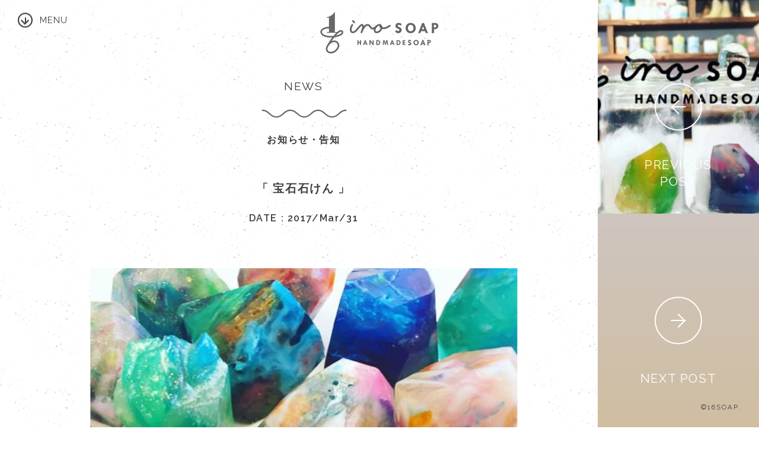

--- FILE ---
content_type: text/html; charset=UTF-8
request_url: https://16soap.jp/news/826
body_size: 7301
content:
<!-- single -->
<!DOCTYPE html>
<html lang="ja">
<head>
<meta charset="UTF-8" />
<meta name="viewport" content="width=device-width">
<meta http-equiv="X-UA-Compatible" content="IE=edge" />
<title>宝石石けん | 16SOAP｜大阪のハンドメイド石けん教室</title>
<meta name="description" content="HSA（ハンドメイド石けん協会）認定のハンドメイド石けんマイスター影山真希子が講師を務める、大阪・新世界にあるハンドメイド石けん教室。" />
<meta name="keywords" content="石けん教室,ハンドメイドソープ教室,手作り石けん教室,大阪,教室,体験,ハンドメイド石けんマイスター,HSA,イロソープ,ハンドメイド石けん協会" />

<!-- OGP -->
<meta property="fb:app_id" content="1106519402733399" />
<meta property="og:locale" content="ja_JP">
<meta property="og:type" content="website">
<meta property="og:description" content="—————————————————— . 大人気のイロソープの &#x1f48e;宝石石けん&#x1f48e; . 写真で見ても綺麗。 実物もっと綺麗。 初心者さんでも このクオリティー✨ 開催日はこ">
<meta property="og:title" content="宝石石けん">
<meta property="og:url" content="https://16soap.jp/news/826">
<meta property="og:site_name" content="16SOAP｜大阪のハンドメイド石けん教室">
<meta property="og:image" content="https://16soap.jp/wp-content/uploads/a04a2c35eacb3ca3bedc.jpg">

<!-- style -->
<link rel="stylesheet" type="text/css" media="all" href="/wp-content/themes/16soap/base.css" />
<link rel="stylesheet" type="text/css" media="all" href="/wp-content/themes/16soap/style.css?1947" />
<link rel="stylesheet" type="text/css" media="all" href="/wp-content/themes/16soap/login.css" />
<link href='https://fonts.googleapis.com/css?family=Raleway:400,600' rel='stylesheet' type='text/css'>

<!--[if lt IE 9]>
<script src="http://ie7-js.googlecode.com/svn/version/2.1(beta4)/IE9.js"></script>
<![endif]-->

<link rel="stylesheet" type="text/css" media="all" href="https://16soap.jp/wp-content/themes/16soap/style.css" />
<link rel="pingback" href="https://16soap.jp/xmlrpc.php" />
<link rel="icon" href="/favicon.ico" type="image/vnd.microsoft.icon">
<link rel="shortcut icon" href="/favicon.ico" type="image/vnd.microsoft.icon">
<link rel="apple-touch-icon" sizes="180x180" href="/apple-touch-icon.png">

	  
<!-- All in One SEO Pack 3.1.1 によって Michael Torbert の Semper Fi Web Design[196,234] -->
<meta name="description"  content="—————————————————— . 大人気のイロソープの 💎宝石石けん💎 . 写真で見ても綺麗。 実物もっと綺麗。 初心者さんでも このクオリティー✨ 開催日はこちら👉 4月1日.10日.19日.30日 5月の日程今しばらくお待ちください！ #16soap #イロソープ #湯煮温 #お客様の作品 #新世界" />

<meta name="keywords"  content="news" />

<link rel="canonical" href="https://16soap.jp/news/826" />
<meta property="og:title" content="宝石石けん | 16SOAP｜大阪のハンドメイド石けん教室" />
<meta property="og:type" content="article" />
<meta property="og:url" content="https://16soap.jp/news/826" />
<meta property="og:image" content="https://16soap.jp/wp-content/uploads/a04a2c35eacb3ca3bedc.jpg" />
<meta property="og:site_name" content="16SOAP｜大阪のハンドメイド石けん教室" />
<meta property="og:description" content="—————————————————— . 大人気のイロソープの 💎宝石石けん💎 . 写真で見ても綺麗。 実物もっと綺麗。 初心者さんでも このクオリティー✨ 開催日はこちら👉 4月1日.10日.19日.30日 5月の日程今しばらくお待ちください！ #16soap #イロソープ #湯煮温 #お客様の作品 #新世界 #ウラ恵美須 #石けん教室大阪 #石鹸" />
<meta property="article:published_time" content="2017-03-31T13:18:13Z" />
<meta property="article:modified_time" content="2017-04-02T10:50:59Z" />
<meta property="og:image:secure_url" content="https://16soap.jp/wp-content/uploads/a04a2c35eacb3ca3bedc.jpg" />
<meta name="twitter:card" content="summary" />
<meta name="twitter:title" content="宝石石けん | 16SOAP｜大阪のハンドメイド石けん教室" />
<meta name="twitter:description" content="—————————————————— . 大人気のイロソープの 💎宝石石けん💎 . 写真で見ても綺麗。 実物もっと綺麗。 初心者さんでも このクオリティー✨ 開催日はこちら👉 4月1日.10日.19日.30日 5月の日程今しばらくお待ちください！ #16soap #イロソープ #湯煮温 #お客様の作品 #新世界 #ウラ恵美須 #石けん教室大阪 #石鹸" />
<meta name="twitter:image" content="https://16soap.jp/wp-content/uploads/a04a2c35eacb3ca3bedc.jpg" />
<!-- All in One SEO Pack -->
<link rel='dns-prefetch' href='//s.w.org' />
		<script type="text/javascript">
			window._wpemojiSettings = {"baseUrl":"https:\/\/s.w.org\/images\/core\/emoji\/2.2.1\/72x72\/","ext":".png","svgUrl":"https:\/\/s.w.org\/images\/core\/emoji\/2.2.1\/svg\/","svgExt":".svg","source":{"concatemoji":"https:\/\/16soap.jp\/wp-includes\/js\/wp-emoji-release.min.js?ver=4.7.29"}};
			!function(t,a,e){var r,n,i,o=a.createElement("canvas"),l=o.getContext&&o.getContext("2d");function c(t){var e=a.createElement("script");e.src=t,e.defer=e.type="text/javascript",a.getElementsByTagName("head")[0].appendChild(e)}for(i=Array("flag","emoji4"),e.supports={everything:!0,everythingExceptFlag:!0},n=0;n<i.length;n++)e.supports[i[n]]=function(t){var e,a=String.fromCharCode;if(!l||!l.fillText)return!1;switch(l.clearRect(0,0,o.width,o.height),l.textBaseline="top",l.font="600 32px Arial",t){case"flag":return(l.fillText(a(55356,56826,55356,56819),0,0),o.toDataURL().length<3e3)?!1:(l.clearRect(0,0,o.width,o.height),l.fillText(a(55356,57331,65039,8205,55356,57096),0,0),e=o.toDataURL(),l.clearRect(0,0,o.width,o.height),l.fillText(a(55356,57331,55356,57096),0,0),e!==o.toDataURL());case"emoji4":return l.fillText(a(55357,56425,55356,57341,8205,55357,56507),0,0),e=o.toDataURL(),l.clearRect(0,0,o.width,o.height),l.fillText(a(55357,56425,55356,57341,55357,56507),0,0),e!==o.toDataURL()}return!1}(i[n]),e.supports.everything=e.supports.everything&&e.supports[i[n]],"flag"!==i[n]&&(e.supports.everythingExceptFlag=e.supports.everythingExceptFlag&&e.supports[i[n]]);e.supports.everythingExceptFlag=e.supports.everythingExceptFlag&&!e.supports.flag,e.DOMReady=!1,e.readyCallback=function(){e.DOMReady=!0},e.supports.everything||(r=function(){e.readyCallback()},a.addEventListener?(a.addEventListener("DOMContentLoaded",r,!1),t.addEventListener("load",r,!1)):(t.attachEvent("onload",r),a.attachEvent("onreadystatechange",function(){"complete"===a.readyState&&e.readyCallback()})),(r=e.source||{}).concatemoji?c(r.concatemoji):r.wpemoji&&r.twemoji&&(c(r.twemoji),c(r.wpemoji)))}(window,document,window._wpemojiSettings);
		</script>
		<style type="text/css">
img.wp-smiley,
img.emoji {
	display: inline !important;
	border: none !important;
	box-shadow: none !important;
	height: 1em !important;
	width: 1em !important;
	margin: 0 .07em !important;
	vertical-align: -0.1em !important;
	background: none !important;
	padding: 0 !important;
}
</style>
<link rel='stylesheet' id='contact-form-7-css'  href='https://16soap.jp/wp-content/plugins/contact-form-7/includes/css/styles.css?ver=4.7' type='text/css' media='all' />
<link rel='stylesheet' id='wp-lightbox-2.min.css-css'  href='https://16soap.jp/wp-content/plugins/wp-lightbox-2/styles/lightbox.min.css?ver=1.3.4' type='text/css' media='all' />
<script type='text/javascript' src='https://16soap.jp/wp-includes/js/jquery/jquery.js?ver=1.12.4'></script>
<script type='text/javascript' src='https://16soap.jp/wp-includes/js/jquery/jquery-migrate.min.js?ver=1.4.1'></script>
<script type='text/javascript' src='https://16soap.jp/wp-content/themes/16soap/modernizr.min.js?ver=4.7.29'></script>
<link rel='https://api.w.org/' href='https://16soap.jp/wp-json/' />
<link rel="EditURI" type="application/rsd+xml" title="RSD" href="https://16soap.jp/xmlrpc.php?rsd" />
<link rel="wlwmanifest" type="application/wlwmanifest+xml" href="https://16soap.jp/wp-includes/wlwmanifest.xml" /> 
<link rel='prev' title='宝石石けん' href='https://16soap.jp/news/828' />
<link rel='next' title='宝の山&#x1f48e;' href='https://16soap.jp/news/%e5%ae%9d%e3%81%ae%e5%b1%b1%f0%9f%92%8e' />
<meta name="generator" content="WordPress 4.7.29" />
<link rel='shortlink' href='https://16soap.jp/?p=826' />
<link rel="alternate" type="application/json+oembed" href="https://16soap.jp/wp-json/oembed/1.0/embed?url=https%3A%2F%2F16soap.jp%2Fnews%2F826" />
<link rel="alternate" type="text/xml+oembed" href="https://16soap.jp/wp-json/oembed/1.0/embed?url=https%3A%2F%2F16soap.jp%2Fnews%2F826&#038;format=xml" />
</head>

<body class="post-template-default single single-post postid-826 single-format-standard">
<script>
  (function(i,s,o,g,r,a,m){i['GoogleAnalyticsObject']=r;i[r]=i[r]||function(){
  (i[r].q=i[r].q||[]).push(arguments)},i[r].l=1*new Date();a=s.createElement(o),
  m=s.getElementsByTagName(o)[0];a.async=1;a.src=g;m.parentNode.insertBefore(a,m)
  })(window,document,'script','https://www.google-analytics.com/analytics.js','ga');

  ga('create', 'UA-78581810-1', 'auto');
  ga('send', 'pageview');

</script><div id="wrapper" class="826">
<div id="all" class="hfeed">
<header id="header"> <a href="https://16soap.jp/" title="16SOAP｜大阪のハンドメイド石けん教室" rel="home">
    <p class="logo motion">16SOAP</p>
    </a> <a href="#menu" class="menu window motion none">MENU<span class="down motion">arrow</span></a>
    <div class="modal-window" id="menu">
        <div class="modal-inner fit">
            <ul class="menupanel">
                <a href="#16soap" class="window motion non">
                <li class="fit" style="background: url(https://16soap.jp/wp-content/uploads/16soap-01.jpg) no-repeat center center;">
                    <div class="filter motion">filter</div>
                    <div>
                        <h2>16SOAP?</h2>
                        <p>イロソープ？</p>
                        <span class="right motion">arrow</span> </div>
                </li>
                </a> <a href="/school">
                <li class="fit" style="background: url(https://16soap.jp/wp-content/uploads/351328cbd40450ea0316.jpg) no-repeat center center;">
                    <div class="filter motion">filter</div>
                    <div>
                        <h2>SCHOOL</h2>
                        <p>教室について</p>
                        <span class="right motion">arrow</span> </div>
                </li>
                </a> <a href="/profile">
                <li class="fit" style="background: url(https://16soap.jp/wp-content/uploads/16soap-02.jpg) no-repeat center center;">
                    <div class="filter motion">filter</div>
                    <div>
                        <h2>PROFILE</h2>
                        <p>プロフィール</p>
                        <span class="right motion">arrow</span> </div>
                </li>
                </a> <a href="/news">
                <li class="fit" style="background: url(https://16soap.jp/wp-content/uploads/9d92e1b9e030db288b72.jpg) no-repeat center center;">
                    <div class="filter motion">filter</div>
                    <div>
                        <h2>NEWS</h2>
                        <p>お知らせ</p>
                        <span class="right motion">arrow</span> </div>
                </li>
                </a> <a href="/#atelier" class="smooth atelier">
                <li class="fit" style="background: url(https://16soap.jp/wp-content/uploads/16soap-08.jpg) no-repeat center center;">
                    <div class="filter motion">filter</div>
                    <div>
                        <h2>ATELIER</h2>
                        <p>アトリエ案内</p>
                        <span class="right motion">arrow</span> </div>
                </li>
                </a> <a href="/contact">
                <li class="fit" style="background: url(https://16soap.jp/wp-content/uploads/e7982730704680f1d03c.jpg) no-repeat center center;">
                    <div class="filter motion">filter</div>
                    <div>
                        <h2>CONTACT</h2>
                        <p>お問い合わせ</p>
                        <span class="right motion">arrow</span> </div>
                </li>
                </a>
            </ul>
        </div>
        <a href="#!" class="close">&times;</a> </div>
    <div class="irosoap-window" id="16soap">
        <div class="irosoap-inner fit">
            <div class="box">
                <div class="concept_logo"></div>
                <p>16SOAP{イロソープ}は大阪の新世界にある路面店の石鹸教室。</p>
<p>キャンドルショップ兼、キャンドル教室RAiNBOW SOULの影山真希子が主宰しております。</p>
<p>&nbsp;</p>
<p><span class="s1">作ることが大好きで、追求する事が大好き。</span></p>
<p><span class="s1">人に教える事、人を楽しませることが大好きですです。</span></p>
<p>学ぶより、楽しむ教室として気軽にご参加くださいませ。</p>
<p>&nbsp;</p>
<p><span class="s1">コールドプロセス製法で安全で楽しい石けん作りの講習</span></p>
<p>グリセリンソープ(MPソープ）を用いた宝石石鹸の講習を行なっております。</p>
<p>大阪初で取得したJDSA認定アイスキャンディーのディプロマ講習、</p>
<p>JDSA認定アイスキャンディーソープ体験レッスンも開講しております。</p>
<p>&nbsp;</p>
<p class="p1">
            </div>
        </div>
        <a href="#!" class="close">&times;</a> </div>
</header>

<div id="container" class="news clearfix">
    <div id="content" role="main">
                <article id="post-826" class="clearfix post-826 post type-post status-publish format-standard has-post-thumbnail hentry category-news" data-midnight="white">
            <h2>NEWS</h2>
            <div class="read">お知らせ・告知</div>
            <h3>「
                宝石石けん                」</h3>
            <p class="read">DATE : 2017/Mar/31</p>
            <div class="detail">
                <img class="thumb" src="https://16soap.jp/wp-content/uploads/a04a2c35eacb3ca3bedc.jpg" data-alias="img01">                <p>——————————————————<br />
.</p>
<p>大人気のイロソープの<br />
&#x1f48e;宝石石けん&#x1f48e;</p>
<p>.</p>
<p>写真で見ても綺麗。<br />
実物もっと綺麗。<br />
初心者さんでも<br />
このクオリティー✨</p>
<p>開催日はこちら&#x1f449;<br />
4月1日.10日.19日.30日<br />
5月の日程今しばらくお待ちください！</p>
<p>#16soap #イロソープ<br />
#湯煮温<br />
#お客様の作品<br />
#新世界 #ウラ恵美須<br />
#石けん教室大阪 #石鹸<br />
#handmadesoap #soap<br />
#石けん教室<br />
#透明石けん #MPソープ<br />
#宝石石けん #宝石石鹸<br />
#鉱石石鹸 #グリセリンソープ<br />
#体験 #手作り石けん<br />
#ワークショップ<br />
#石けん #jewel #サボンジェム 風 #マーブル #クリア #きらきら #clear #どぅるん<br />
#鉱石 #鉱物<br />
大小異なる作り方で2個制作。<br />
カットしたカケラも<br />
お持ち帰りしていただけます。<br />
カケラを無駄なく<br />
使う方法も<br />
お伝えしています&#x1f48e; ⚠️お申し込みはホームページの申し込みフォームか、info@16soap.jpにお名前、参加日時、参加人数、お電話番号を明記うえメールでお願い致します。 ——————————————————</p>
            </div>
            
            <!-- SNS -->
            <div class="social">
                <p class="share motion3">SHARE <span class="dot1">●</span> <span class="dot2">●</span> <span class="dot3">●</span> </p>
                <a href="http://www.facebook.com/share.php?u=https://16soap.jp/news/826" class="fb motion3 non" onclick="window.open(this.href, 'FBwindow', 'width=650, height=450, menubar=no, toolbar=no, scrollbars=yes'); return false;">
                <p>FACEBOOK</p>
                </a> <a href="http://twitter.com/share?url=https://16soap.jp/news/826" class="tw motion3 non" onclick="window.open(this.href, 'FBwindow', 'width=650, height=450, menubar=no, toolbar=no, scrollbars=yes'); return false;">
                <p>TWITTER</p>
                </a> </div>
        </article>
        
        <!-- single navi -->
        <aside class="fit motion">
            <div class="single-navi motion">
                                <ul class="single-menu fit">
                    <li class="nav-previous motion">
		<a href="https://16soap.jp/news/828">
			<figure>
			<p>PREVIOUS POST</p>
			<span class="thumb"><img width="600" height="380" src="https://16soap.jp/wp-content/uploads/fd5a92ec110473cc8fba-600x380.jpg" class="attachment-catthumb size-catthumb wp-post-image" alt="" /></span>
			<span class="left motion">arrow</span>
				<figcaption class="motion">
				<div class="inner motion">
					<span class="title">宝石石けん</span>
				</div>
				</figcaption>
			</figure>
		</a></li><li class="nav-next motion">
		<a href="https://16soap.jp/news/%e5%ae%9d%e3%81%ae%e5%b1%b1%f0%9f%92%8e">
			<figure>
			<p>NEXT POST</p>
			<span class="thumb"></span>
			<span class="right motion">arrow</span>
				<figcaption class="motion">
				<div class="inner motion">
					<span class="title">宝の山&#x1f48e;</span>
				</div>
				</figcaption>
				</figure>
		</a></li>                </ul>
                            </div>
        </aside>
            </div>
</div>
<!-- FOOTER -->

<p class="cprght">©16SOAP.</p>
<footer class="fit" data-midnight="white">
    <div class="ft_box">
        <h2>INFORMATION</h2>
        <div class="ue">
            <ul class="sitemap">
                <li><a href="http://16soap.jp/">TOP <span class="arrow_box motion">トップページ</span></a></li>
                <li><a href="/school">SCHOOL <span class="arrow_box motion">講座の概要</span></a></li>
                <li><a href="/news">NEWS <span class="arrow_box motion">お知らせ・告知</span></a></li>
                <li><a href="/" onclick="window.open('https://www.facebook.com/16soap'); return false;" class="non"><img class="motion" src="/img/sns_fb.svg" alt="on Facebook" title="on Facebook">
                    <p>ON FACEBOOK<br>
                        @16soap</p>
                    </a></li>
                <li><a href="#16soap" class="window motion non">16SOAP? <span class="arrow_box motion">16SOAPって？</span></a></li>
                <li><a href="/course">COURSE <span class="arrow_box motion">予約受付中講座</span></a></li>
                <li><a href="/profile">PROFILE <span class="arrow_box motion">プロフィール</span></a></li>
                <li><a href="/" onclick="window.open('https://www.instagram.com/16soap/'); return false;" class="non"><img class="motion" src="/img/sns_insta.svg" alt="on Instagram" title="on Instagram">
                    <p>ON INSTAGRAM<br>
                        @16soap</p>
                    </a></li>
                <li><a href="/#atelier" class="smooth atelier">ATELIER <span class="arrow_box motion">アクセス・地図</span></a></li>
                <li><a href="/contact">CONTACT <span class="arrow_box motion">お問い合わせ</span></a></li>
                <li></li>
                <li><a href="/" onclick="window.open('https://twitter.com/16soap'); return false;" class="non"><img class="motion" src="/img/sns_tw.svg" alt="on Twitter" title="on Twitter">
                    <p>ON TWITTER<br>
                        @16soap</p>
                    </a></li>
            </ul>
        </div>
        <div class="shita">
            <p class="left"><span class="lrg">TEL. </span>06-6586-9100<span class="sml"> / 12:00-20:00</span></p>
            <p class="right"><span class="lrg">MAIL. </span>info@16soap.jp<span class="sml"> / 24H</span></p>
        </div>
        <div class="bottom">
            <div class="clear ft_rbs motion">
                <p class="">SISTER BRAND｜ハンドメイドキャンドル教室＆ショップ</p>
                <a href="/" onclick="window.open('http://rainbowsoul.jp/'); return false;" class="non"> <img src="/img/RBSL1GR.svg" alt="RAiNBOW SOUL" title="RAiNBOW SOUL"> <span class="arrow_box motion">TO RAiNBOW SOUL HP</span> </a>
                <p>www.rainbowsoul.jp</p>
            </div>
            <div class="clear ft_rbs motion">
                <p class="">SISTER BRAND｜ハンドメイドアクセサリー教室</p>
                <a href="/" onclick="window.open('https://rancisco.jp/'); return false;" class="non"> <img src="/img/RNCSC_GR.svg" alt="RANCiSCO" title="RANCiSCO"> <span class="arrow_box motion">TO RANCiSCO HP</span> </a>
                <p>www.rancisco.jp</p>
            </div>
        </div>
    </div>
    <p class="development"> <a href="/" onclick="window.open('https://www.office-monarch.com/'); return false;">Site by office MONARCH</a> </p>
</footer>
</div>
</div>

<!-- script --> 
<script type="text/javascript" src="/js/scrolltopcontrol.js"></script> 
<script type="text/javascript" src="/js/script.js"></script> 
<script type="text/javascript" src="/js/jquery.fademover.js"></script> 
<script type="text/javascript" src="/js/cssua.js"></script> 
<script type="text/javascript" src="/js/pace.min.js"></script> 
<script type="text/javascript" src="/js/midnight.jquery.min.js"></script>

<script type='text/javascript' src='https://16soap.jp/wp-content/plugins/contact-form-7/includes/js/jquery.form.min.js?ver=3.51.0-2014.06.20'></script>
<script type='text/javascript'>
/* <![CDATA[ */
var _wpcf7 = {"recaptcha":{"messages":{"empty":"\u3042\u306a\u305f\u304c\u30ed\u30dc\u30c3\u30c8\u3067\u306f\u306a\u3044\u3053\u3068\u3092\u8a3c\u660e\u3057\u3066\u304f\u3060\u3055\u3044\u3002"}}};
/* ]]> */
</script>
<script type='text/javascript' src='https://16soap.jp/wp-content/plugins/contact-form-7/includes/js/scripts.js?ver=4.7'></script>
<script type='text/javascript'>
/* <![CDATA[ */
var JQLBSettings = {"fitToScreen":"1","resizeSpeed":"400","displayDownloadLink":"0","navbarOnTop":"1","loopImages":"","resizeCenter":"","marginSize":"50","linkTarget":"","help":"","prevLinkTitle":"previous image","nextLinkTitle":"next image","prevLinkText":"\u00ab Previous","nextLinkText":"Next \u00bb","closeTitle":"close image gallery","image":"Image ","of":" of ","download":"Download","jqlb_overlay_opacity":"80","jqlb_overlay_color":"#000000","jqlb_overlay_close":"1","jqlb_border_width":"10","jqlb_border_color":"#ffffff","jqlb_border_radius":"0","jqlb_image_info_background_transparency":"100","jqlb_image_info_bg_color":"#ffffff","jqlb_image_info_text_color":"#000000","jqlb_image_info_text_fontsize":"10","jqlb_show_text_for_image":"1","jqlb_next_image_title":"next image","jqlb_previous_image_title":"previous image","jqlb_next_button_image":"https:\/\/16soap.jp\/wp-content\/plugins\/wp-lightbox-2\/styles\/images\/next.gif","jqlb_previous_button_image":"https:\/\/16soap.jp\/wp-content\/plugins\/wp-lightbox-2\/styles\/images\/prev.gif","jqlb_maximum_width":"","jqlb_maximum_height":"","jqlb_show_close_button":"1","jqlb_close_image_title":"close image gallery","jqlb_close_image_max_heght":"22","jqlb_image_for_close_lightbox":"https:\/\/16soap.jp\/wp-content\/plugins\/wp-lightbox-2\/styles\/images\/closelabel.gif","jqlb_keyboard_navigation":"1","jqlb_popup_size_fix":"0"};
/* ]]> */
</script>
<script type='text/javascript' src='https://16soap.jp/wp-content/plugins/wp-lightbox-2/wp-lightbox-2.min.js?ver=1.3.4.1'></script>
<script type='text/javascript' src='https://16soap.jp/wp-includes/js/wp-embed.min.js?ver=4.7.29'></script>
</body></html>

--- FILE ---
content_type: text/css
request_url: https://16soap.jp/wp-content/themes/16soap/style.css?1947
body_size: 8366
content:
@charset "utf-8";

/*
Theme Name: 16soap
Description:  16soap Theme
Author: toshinoriCawai(office MONARCH)
Version: 2016
*/



/* CONTENTS
-------------------------------------------------------------------------------*/


#content {
	width: 100%;
}

section {
	display: inline-block;
	width: 100%;
	height: auto;
	position: relative;
	z-index: 1;
	vertical-align: bottom;
}

/* HEADER
-------------------------------------------------------------------------------*/


header {
	width: 100%;
	height: auto;
	position: fixed;
	z-index: 10000;
}

.logo {
	display: inline-block;
	width: 200px;
	height: 70px!important;
	position: fixed;
	top: 20px!important;
	left: 50%!important;
	transform: translateX(-50%);
	-webkit-transform: translateX(-50%);
	-moz-transform: translateX(-50%);
	-ms-transform: translateX(-50%);
	-o-transform: translateX(-50%);
	text-indent: 1000%;
	white-space: nowrap;
	overflow: hidden;
}

#header .logo .midnightHeader.black, #header .logo .midnightHeader.default {
	background: url(/img/16soap1WH.svg) no-repeat;
	background-size: cover;
	background-position: center top;
	-webkit-transition: all .5s ease;
	-moz-transition: all .5s ease;
	-ms-transition: all .5s ease;
	-o-transition: all .5s ease;
	transition: all .5s ease;
}

#header .logo .midnightHeader.white {
	background: url(/img/16soap1GR.svg) no-repeat;
	background-size: cover;
	background-position: center top;
	-webkit-transition: all .5s ease;
	-moz-transition: all .5s ease;
	-ms-transition: all .5s ease;
	-o-transition: all .5s ease;
	transition: all .5s ease;
}

#header .logo:hover .midnightHeader.default, #header .logo:hover .midnightHeader.black, #header .logo:hover .midnightHeader.white {
	background-size: cover;
	background-position: center bottom;
}

html.ua-ie-9 #header .logo .midnightHeader.black, html.ua-ie-9 #header .logo .midnightHeader.default, html.ua-ie-9 #header .logo .midnightHeader.white {
	background: url(/img/16soap1WH.svg) no-repeat;
	background-size: cover;
	background-position: center top;
	-webkit-transition: all .5s ease;
	-moz-transition: all .5s ease;
	-ms-transition: all .5s ease;
	-o-transition: all .5s ease;
	transition: all .5s ease;
}

html.ua-ie-9 body.single #header .logo .midnightHeader.black, html.ua-ie-9 body.single #header .logo .midnightHeader.default, html.ua-ie-9 body.single #header .logo .midnightHeader.white, html.ua-ie-9 #wrapper.contact #header .logo .midnightHeader.black, html.ua-ie-9 #wrapper.contact #header .logo .midnightHeader.default, html.ua-ie-9 #wrapper.contact #header .logo .midnightHeader.white {
	background: url(/img/16soap1GR.svg) no-repeat;
	background-size: cover;
	background-position: center top;
	-webkit-transition: all .5s ease;
	-moz-transition: all .5s ease;
	-ms-transition: all .5s ease;
	-o-transition: all .5s ease;
	transition: all .5s ease;
}

html.ua-ie-9 #header .logo:hover .midnightHeader.default, html.ua-ie-9 #header .logo:hover .midnightHeader.black, html.ua-ie-9 #header .logo:hover .midnightHeader.white {
	background: url(/img/16soap1WH.svg) no-repeat;
	background-size: cover;
	background-position: center bottom;
}

.menu {
	display: inline-block;
	width: 55px!important;
	height: auto;
	position: fixed;
	top: 20px!important;
	left: 30px!important;
	padding-left: 30px;
	font-size: 0.9rem;
	text-align: right;
}

.menu span.down {
	width: 25px;
	height: 25px;
	top: 50%;
	left: 0!important;
	transform: translateY(-50%) rotateX(0deg);
	-webkit-transform: translateY(-50%) rotateX(0deg);
	-moz-transform: translateY(-50%) rotateX(0deg);
	-ms-transform: translateY(-50%) rotateX(0deg);
	-o-transform: translateY(-50%) rotateX(0deg);
}

html.ua-ie-9 .menu span.down {
	top: 50%;
	margin-top: -12.5px;
}

.menu:hover span.down {
	background: rgba(255,255,255,0.25);
	-webkit-background: rgba(255,255,255,0.25);
	-moz-background: rgba(255,255,255,0.25);
	-ms-background: rgba(255,255,255,0.25);
	-o-background: rgba(255,255,255,0.25);
	transform: translateY(-50%) rotateX(360deg);
	-webkit-transform: translateY(-50%) rotateX(360deg);
	-moz-transform: translateY(-50%) rotateX(360deg);
	-ms-transform: translateY(-50%) rotateX(360deg);
	-o-transform: translateY(-50%) rotateX(360deg);
}

.menu span.down::before {
	width: 2px;
	height: 10px;
}

.menu span.down::after {
	width: 8px;
	height: 8px;
}

ul.menupanel {
	width: 100%;
	height: auto;
}

ul.menupanel li {
	position: relative;
	width: 16.66%;
	height: auto;
	background-size: auto 100%!important;
	float: left;
}

ul.menupanel li .filter {
	display: inline-block;
	width: 100%;
	height: 100%;
	position: absolute;
	background: rgba(255,255,255,0);
	text-indent: -1000%;
	white-space: nowrap;
	overflow: hidden;
	z-index: 1;
}

ul.menupanel li:hover .filter {
	background: rgba(50,50,50,0.3);
	-webkit-background: rgba(50,50,50,0.3);
	-moz-background: rgba(50,50,50,0.3);
	-ms-background: rgba(50,50,50,0.3);
	-o-background: rgba(50,50,50,0.3);
}

ul.menupanel li div {
	display: inline-block;
	width: 100%;
	height: 280px;
	position: absolute;
	top: 50%;
	transform: translateY(-50%);
	-webkit-transform: translateY(-50%);
	-moz-transform: translateY(-50%);
	-ms-transform: translateY(-50%);
	-o-transform: translateY(-50%);
	text-align: center;
	z-index: 10;
}

ul.menupanel li div h2 {
	margin-bottom: 30px;
	padding-bottom: 20px;
	background: url(/img/line_namiWH.svg) no-repeat bottom center! important;
	background-size: 70% auto! important;
}

ul.menupanel li div p {
	margin: 15px 0 30px;
	font-size: 1rem;
}

ul.menupanel li div span.right {
	display: block;
	width: 80px;
	height: 80px;
	position: relative;
	top: 0!important;
	left: 50%!important;
	transform: translateX(-50%) rotateY(0deg);
	-webkit-transform: translateX(-50%) rotateY(0deg);
	-moz-transform: translateX(-50%) rotateY(0deg);
	-ms-transform: translateX(-50%) rotateY(0deg);
	-o-transform: translateX(-50%) rotateY(0deg);
}

html.ua-ie-9 ul.menupanel li span.right {
	left: 0%!important;
	margin: 0 auto;
}

ul.menupanel li:hover span.right {
	background: rgba(255,255,255,0.5);
	-webkit-background: rgba(255,255,255,0.5);
	-moz-background: rgba(255,255,255,0.5);
	-ms-background: rgba(255,255,255,0.5);
	-o-background: rgba(255,255,255,0.5);
	transform: translateX(-50%) rotateY(360deg);
	-webkit-transform: translateX(-50%) rotateY(360deg);
	-moz-transform: translateX(-50%) rotateY(360deg);
	-ms-transform: translateX(-50%) rotateY(360deg);
	-o-transform: translateX(-50%) rotateY(360deg);
}

ul.menupanel li div span.right::before {
	width: 30px;
	height: 2px;
}

ul.menupanel li div span.right::after {
	width: 20px;
	height: 20px;
}

.development {
	display: inline-block;
	width: 200px;
	height: 28px;
	position: absolute!important;
	top: inherit!important;
	right: inherit!important;
	bottom: 20px!important;
	left: 20px!important;
	color: rgb(60,60,60);
	font-size: 0.7rem;
	line-height: 1.6em;
	letter-spacing: 2px;
	z-index: 10000;
}

.development a, .development a:link, .development a:active, .development a:visited {
	position: relative;
	color: rgb(60,60,60);
}

.cprght {
	display: inline-block;
	width: 90px;
	height: auto;
	position: fixed;
	top: inherit!important;
	right: 30px!important;
	bottom: 20px!important;
	left: inherit!important;
	color: white;
	font-size: 0.7rem;
	text-align: right;
	letter-spacing: 2px;
	z-index: 10000;
}

/* OPEN
-------------------------------------------------------------------------------*/


#opening {
	display: inline-block;
	position: relative;
	width: 100%;
	height: auto;
	background: url(/img/bg_open.svg) no-repeat center center;
	background-size: cover;
	z-index: 1000;
}

.scrolldwn {
	display: inline-block;
	width: 80px;
	height: 80px;
	position: absolute;
	bottom: 40px;
	left: 50%;
	transform: translateX(-50%);
	-webkit-transform: translateX(-50%);
	-moz-transform: translateX(-50%);
	-ms-transform: translateX(-50%);
	-o-transform: translateX(-50%);
	text-align: center;
}

html.ua-ie-9 .scrolldwn span.down {
	left: 50%;
	margin-left: -25px;
}

/* TOP
-------------------------------------------------------------------------------*/


#topslide.flexslider {
	width: 100%;
	position: fixed;
	top: 0;
	left: 0;
	margin: 0;
	animation: fadein 3s ease-in normal forwards;
	-webkit-animation: fadein 3s ease-in normal forwards;
	-moz-animation: fadein 3s ease-in normal forwards;
	-ms-animation: fadein 3s ease-in normal forwards;
	-o-animation: fadein 3s ease-in normal forwards;
	z-index: -1;
}

#topslide.flexslider .slides > li {
	background-size: cover!important;
}

section#top {
	width: 100%;
	height: auto;
	overflow: hidden;
}

section#top div {
	display: inline-block;
	width: 100%;
	height: auto;
	position: absolute;
	top: 50%;
	transform: translateY(-50%);
	-webkit-transform: translateY(-50%);
	-moz-transform: translateY(-50%);
	-ms-transform: translateY(-50%);
	-o-transform: translateY(-50%);
}

section#top div p {
	display: inline-block;
	white-space: nowrap;
	padding-left: 100%;
	font-size: 10rem;
	letter-spacing: 5px;
	animation: ticker-animation 20s linear infinite;
	-webkit-animation: ticker-animation 20s linear infinite;
	-moz-animation: ticker-animation 20s linear infinite;
	-ms-animation: ticker-animation 20s linear infinite;
	-o-animation: ticker-animation 20s linear infinite;
}

/* 16SOAP?
-------------------------------------------------------------------------------*/


.irosoap-window .irosoap-inner div.box {
	display: inline-block;
	width: 70%;
	height: auto;
	position: absolute;
	top: 50%;
	left: 50%;
	transform: translate(-50%, -50%);
	-webkit-transform: translate(-50%, -50%);
	-moz-transform: translate(-50%, -50%);
	-ms-transform: translate(-50%, -50%);
	-o-transform: translate(-50%, -50%);
	text-align: left;
	line-height: 1.6em;
}

.concept_logo {
	display: block;
	width: auto;
	height: 170px;
	margin: 0 auto 50px;
	padding-bottom: 30px;
	background: url(/img/16soap2WH.svg) no-repeat top center, url(/img/line_namiWH.svg) no-repeat bottom center;
	background-size: auto auto;
}

/* SCHOOL + COURSE
-------------------------------------------------------------------------------*/


.box {
	display: inline-block;
	position: relative;
	width: 50%;
	height: 450px;
	padding: 5%;
	box-sizing: border-box;
	background-size: cover!important;
	text-align: center;
}

.box .filter {
	display: inline-block;
	width: 100%;
	height: 100%;
	position: absolute;
	top: 0;
	left: 0;
	background: rgba(255,255,255,0);
	text-indent: -1000%;
	white-space: nowrap;
	overflow: hidden;
	z-index: 0;
}

.box:hover .filter {
	background: rgba(50,50,50,0.3);
	-webkit-background: rgba(50,50,50,0.3);
	-moz-background: rgba(50,50,50,0.3);
	-ms-background: rgba(50,50,50,0.3);
	-o-background: rgba(50,50,50,0.3);
}

.left {
	background: #D0BEA1;
	float: left;
}

.right {
	background: #CDCDE0;
	float: right;
}

.inner {
	display: inline-block;
	width: 100%;
	height: auto;
	position: relative;
	top: 50%;
	left: 50%;
	transform: translate(-50%, -50%);
	-webkit-transform: translate(-50%, -50%);
	-moz-transform: translate(-50%, -50%);
	-ms-transform: translate(-50%, -50%);
	-o-transform: translate(-50%, -50%);
}

#school h2 {
	margin-bottom: 30px;
	padding-bottom: 20px;
	background: url(/img/line_namiWH.svg) no-repeat bottom center;
	background-size: 150px auto;
}

.namibox {
	display: inline-block;
	width: 250px;
	height: 67.5px;
	position: absolute;
	top: 50%;
	left: 50%;
	padding: 30px 0;
	box-sizing: border-box;
	transform: translate(-50%, -50%) scale(1);
	-webkit-transform: translate(-50%, -50%) scale(1);
	-moz-transform: translate(-50%, -50%) scale(1);
	-ms-transform: translate(-50%, -50%) scale(1);
	-o-transform: translate(-50%, -50%) scale(1);
	background: url(/img/bx_nami_off.svg) no-repeat bottom center;
	background-size: cover;
	font-size: 1.1rem;
	line-height: 1;
}

.box:hover .namibox {
	background: url(/img/bx_nami_off.svg) no-repeat bottom center, url(/img/bx_nami_on.svg) no-repeat bottom center;
	-webkit-background: url(/img/bx_nami_off.svg) no-repeat bottom center, url(/img/bx_nami_on.svg) no-repeat bottom center;
	-moz-background: url(/img/bx_nami_off.svg) no-repeat bottom center, url(/img/bx_nami_on.svg) no-repeat bottom center;
	-ms-background: url(/img/bx_nami_off.svg) no-repeat bottom center, url(/img/bx_nami_on.svg) no-repeat bottom center;
	-o-background: url(/img/bx_nami_off.svg) no-repeat bottom center, url(/img/bx_nami_on.svg) no-repeat bottom center;
	background-size: cover, cover;
}

.namibox span.right, .namibox span.left {
	top: 40px;
	left: 0;
}

html.ua-ie-9 .namibox span.right, html.ua-ie-9 .namibox span.left {
	top: 0;
	left: 0;
	margin: 25px 0;
}

.right .namibox span.right {
	left: initial!important;
	right: 25px!important;
}

.right:hover .namibox span.right {
	transform: translateY(-50%) rotateY(360deg);
	-webkit-transform: translateY(-50%) rotateY(360deg);
	-moz-transform: translateY(-50%) rotateY(360deg);
	-ms-transform: translateY(-50%) rotateY(360deg);
	-o-transform: translateY(-50%) rotateY(360deg);
}

.left .namibox span.left {
	left: 25px!important;
}

.left:hover .namibox span.left {
	transform: translateY(-50%) rotateY(-360deg);
	-webkit-transform: translateY(-50%) rotateY(-360deg);
	-moz-transform: translateY(-50%) rotateY(-360deg);
	-ms-transform: translateY(-50%) rotateY(-360deg);
	-o-transform: translateY(-50%) rotateY(-360deg);
}

.namibox span.left::before, .namibox span.right::before {
	width: 10px;
	height: 2px;
}

.namibox span.left::after, .namibox span.right::after {
	top: 50%;
	left: 50%;
}

.right .namibox span.right::after {
	transform: translate(-50%, -50%) rotate(45deg);
	-webkit-transform: translate(-50%, -50%) rotate(45deg);
	-moz-transform: translate(-50%, -50%) rotate(45deg);
	-ms-transform: translate(-50%, -50%) rotate(45deg);
	-o-transform: translate(-50%, -50%) rotate(45deg);
}

.left .namibox span.left::after {
	transform: translate(-50%, -50%) rotate(-135deg);
	-webkit-transform: translate(-50%, -50%) rotate(-135deg);
	-moz-transform: translate(-50%, -50%) rotate(-135deg);
	-ms-transform: translate(-50%, -50%) rotate(-135deg);
	-o-transform: translate(-50%, -50%) rotate(-135deg);
}



/* STANDARD COURSE
-------------------------------------------------------------------------------*/

#standard a h2 {
    margin-bottom: 15px;
    padding-bottom: 10px;
    background: url(/img/line_namiWH.svg) no-repeat bottom center;
    background-size: 30% auto;
}

#standard a:hover h2 {
    background: url(/img/line_namiGR.svg) no-repeat bottom center;
    -webkit-background: url(/img/line_namiGR.svg) no-repeat bottom center;
    -moz-background: url(/img/line_namiGR.svg) no-repeat bottom center;
    -ms-background: url(/img/line_namiGR.svg) no-repeat bottom center;
    -o-background: url(/img/line_namiGR.svg) no-repeat bottom center;
    background-size: 30% auto;
}

#standard .box.left .filter {
    background: rgba(205,205,224,0.9);
    box-sizing: border-box;
}

#standard .box.right .filter {
    background: rgba(208,190,161,0.9);
    box-sizing: border-box;
}

#standard .box.left:hover .filter,
#standard .box.right:hover .filter {
    background: transparent;
    -webkit-background: transparent;
    -moz-background: transparent;
    -ms-background: transparent;
    -o-background: transparent;
}

#standard a .inner {
    width: 65%;
    position: absolute;
    padding: 4% 5% 8%;
    box-sizing: border-box;
    background: rgba(255,255,255,0);
    color: rgb(255,255,255);
    font-size: .9rem;
}

#standard a:hover .inner {
    background: rgba(255,255,255,0.95);
    -webkit-background: rgba(255,255,255,0.95);
    -moz-background: rgba(255,255,255,0.95);
    -ms-background: rgba(255,255,255,0.95);
    -o-background: rgba(255,255,255,0.95);
    color: rgb(0,0,0);
    -webkit-color: rgb(0,0,0);
    -moz-color: rgb(0,0,0);
    -ms-color: rgb(0,0,0);
    -o-color: rgb(0,0,0);
}



/* RECENT
-------------------------------------------------------------------------------*/


section#recent {
	padding: 5% 0;
	box-sizing: border-box;
	background: -moz-linear-gradient(90deg, rgba(208,190,161,1) 0%, rgba(205,205,224,1) 100%);
	background: -webkit-linear-gradient(90deg, rgba(208,190,161,1) 0%, rgba(205,205,224,1) 100%);
	background: linear-gradient(90deg, rgba(208,190,161,1) 0%, rgba(205,205,224,1) 100%);
 filter: progid:DXImageTransform.Microsoft.gradient( startColorstr='#ccd0bea1', endColorstr='#cccdcde0', GradientType=1 );
}

#recent h2 {
	margin-bottom: 30px;
	padding-bottom: 20px;
	background: url(/img/line_namiWH.svg) no-repeat bottom center;
	background-size: 150px auto;
	text-align: center;
}

#recent ul {
	display: inline-block;
	width: 90%;
	height: auto;
	position: absolute;
	top: 50%;
	left: 50%;
	transform: translate(-50%, -50%);
	-webkit-transform: translate(-50%, -50%);
	-moz-transform: translate(-50%, -50%);
	-ms-transform: translate(-50%, -50%);
	-o-transform: translate(-50%, -50%);
}

#recent ul li {
	display: inline-block;
	width: 29.33%;
	height: auto;
	margin: 0 2%;
	float: left;
}

#recent ul li img {
	width: 100%;
	height: auto;
}

#recent ul li .capbox {
	display: inline-block;
	width: 100%;
	height: 130px;
	padding: 15px;
	box-sizing: border-box;
	background: url(/img/bg_pattern.svg) repeat;
	color: #999;
	line-height: 1.4rem;
	font-size: 0.75rem;
}

section#recent .more.namibox {
	top: inherit!important;
	bottom: 50px;
	padding: 25px 0;
	background: url(/img/bx_nami_off.svg) no-repeat bottom center;
	background-size: cover;
	text-align: center;
	line-height: 1.5;
}

section#recent .more.namibox:hover {
	background: url(/img/bx_nami_off.svg) no-repeat bottom center, url(/img/bx_nami_on.svg) no-repeat bottom center;
	-webkit-background: url(/img/bx_nami_off.svg) no-repeat bottom center, url(/img/bx_nami_on.svg) no-repeat bottom center;
	-moz-background: url(/img/bx_nami_off.svg) no-repeat bottom center, url(/img/bx_nami_on.svg) no-repeat bottom center;
	-ms-background: url(/img/bx_nami_off.svg) no-repeat bottom center, url(/img/bx_nami_on.svg) no-repeat bottom center;
	-o-background: url(/img/bx_nami_off.svg) no-repeat bottom center, url(/img/bx_nami_on.svg) no-repeat bottom center;
	background-size: cover, cover;
}

/* ATELIER
-------------------------------------------------------------------------------*/


section#atelier {
	min-height: 770px;
	padding: 5% 0;
	box-sizing: border-box;
	background: url(/img/bg_pattern.svg) repeat;
	color: rgb(60,60,60);
	font-size: 0.85rem;
	line-height: 1.8em;
}

#atelier h2 {
	margin-bottom: 30px;
	padding-bottom: 20px;
	background: url(/img/line_namiGR.svg) no-repeat bottom center;
	background-size: 150px auto;
	text-align: center;
}

.maparea {
	width: 100%;
	height: 450px;
	position: relative;
	background: rgb(240,240,240);
	overflow: hidden;
}

#map_canvas {
	width: 100%;
	height: 100%;
	position: absolute!important;
	top: 50%!important;
	left: 50%!important;
	transform: translate(-50%, -50%)!important;
	-webkit-transform: translate(-50%, -50%)!important;
	-moz-transform: translate(-50%, -50%)!important;
	-ms-transform: translate(-50%, -50%)!important;
	-o-transform: translate(-50%, -50%)!important;
}

/* loop slide */


.opngallery {
	cursor: pointer;
	display: block;
	width: 120px;
	height: 120px;
	position: relative;
	top: -30px;
	left: 50%;
	margin-left: -60px;
	padding: 32px 0;
	box-sizing: border-box;
	background: url(/img/gallery.jpg) no-repeat center center;
	background-size: cover;
	border-radius: 50%;
	border: solid 5px white;
	text-align: center;
	color: white;
	font-weight: bold;
	line-height: 1.4em;
}

#gallery {
	display: none;
	width: 100%;
	height: auto;
	margin: 0;
	position: relative;
	margin-top: -40px;
}

#gallery .slide {
	width: 100%;
	position: relative;
	padding: 20px 0;
}

#loopslider {
	width: 100%;
	height: 250px;
	position: relative;
	left: 0;
	margin: 50px auto;
	overflow: hidden;
}

#loopslider ul {
	display: inline;
	height: 250px;
	margin: 0;
	overflow: hidden;
	float: left;
}

#loopslider ul li {
	display: inline;
	width: 400px;
	height: 250px;
	background-size: cover!important;
	overflow: hidden;
	float: left;
	vertical-align: bottom;
}

/* clearFixElements */


#loopslider ul:after {
	content: ".";
	height: 0;
	clear: both;
	display: block;
	visibility: hidden;
}

#loopslider ul {
	display: inline-block;
	overflow: hidden;
}

.access {
	display: inline-block;
	width: 80%;
	height: auto;
	position: relative;
	padding: 0;
	left: 50%;
	transform: translateX(-50%);
	-webkit-transform: translateX(-50%);
	-moz-transform: translateX(-50%);
	-ms-transform: translateX(-50%);
	-o-transform: translateX(-50%);
	box-sizing: border-box;
}

/* FOOTER
-------------------------------------------------------------------------------*/


footer {
	display: inline-block;
	position: relative;
	width: 100%;
	height: auto;
	padding: 5%;
	background: rgb(245,245,245);
	box-sizing: border-box;
	color: rgb(60,60,60);
	font-size: 1rem;
	line-height: 2.4em;
	vertical-align: bottom;
	z-index: 1000;
}

footer h2 {
	width: 100%!important;
	margin-bottom: 30px;
	padding-bottom: 20px;
	background: url(/img/line_namiGR.svg) no-repeat bottom center!important;
	background-size: 150px auto!important;
	text-align: center;
}

.sitemap a, .sitemap a:link, .sitemap a:active, .sitemap a:visited, .social a, .social a:link, .social a:active, .social a:visited {
	position: relative;
	color: rgb(60,60,60);
}

.sitemap a:hover, .social a:hover {
	color: black;
}

.sitemap a:before {
	content: "";
	width: 100%;
	height: 1px;
	position: absolute;
	bottom: -4px;
	left: 50%;
	background: black;
	transform: translateX(-50%) scale(0);
	-webkit-transform: translateX(-50%) scale(0);
	-moz-transform: translateX(-50%) scale(0);
	-ms-transform: translateX(-50%) scale(0);
	-o-transform: translateX(-50%) scale(0);
	transition: all .3s ease;
	-webkit-transition: all .3s ease;
	-moz-transition: all .3s ease;
	-ms-transition: all .3s ease;
	-o-transition: all .3s ease;
}

.sitemap a:hover:before {
	transform: translateX(-50%) scale(1);
	-webkit-transform: translateX(-50%) scale(1);
}

.ft_box {
	display: block;
	width: 900px;
	height: auto;
	position: absolute;
	top: 50%;
	left: 50%;
	transform: translate(-50%, -50%);
	-webkit-transform: translate(-50%, -50%);
	-moz-transform: translate(-50%, -50%);
	-ms-transform: translate(-50%, -50%);
	-o-transform: translate(-50%, -50%);
}

.ue {
	display: inline-block;
	width: 100%;
	height: auto;
	box-sizing: border-box;
	margin-bottom: 20px;
	padding-bottom: 20px;
	border-bottom: dashed 1px;
}

.sitemap ul {
	display: inline-block;
}

.sitemap li {
	width: 25%;
	height: 55px;
	padding: 10px 0;
	box-sizing: border-box;
}

.sitemap li a span.arrow_box {
	width: 120px;
	height: 25px;
	padding: 8px;
	top: 0;
	left: 50%;
	transform: translate(-50%, 0%);
	-webkit-transform: translate(-50%, 0%);
	-moz-transform: translate(-50%, 0%);
	-ms-transform: translate(-50%, 0%);
	-o-transform: translate(-50%, 0%);
	opacity: 0;
	z-index: -1000;
}

.sitemap li a span.arrow_box:after {
	border-width: 15px;
	margin-left: -15px;
}

.sitemap li a:hover span.arrow_box {
	top: 0;
	left: 50%;
	transform: translate(-50%, -130%);
	-webkit-transform: translate(-50%, -130%);
	-moz-transform: translate(-50%, -130%);
	-ms-transform: translate(-50%, -130%);
	-o-transform: translate(-50%, -130%);
	opacity: 1;
	z-index: 10;
}

.sitemap li img {
	width: 35px;
	height: auto;
	margin-right: 15px;
	opacity: 1;
	float: left;
}

.sitemap li:hover img {
	opacity: 0.5;
	-webkit-opacity: 0.5;
	-moz-opacity: 0.5;
	-ms-opacity: 0.5;
	-o-opacity: 0.5;
}

.sitemap li p {
	margin: 2px 0;
	font-size: 0.75rem;
	font-style: italic;
	line-height: 1.4em;
}

.shita {
	display: inline-block;
	width: 100%;
	height: auto;
	text-align: center;
}

.ft_box .left {
	width: 50%;
	height: auto;
	padding: 1.5% 0;
	background: transparent;
	box-sizing: border-box;
	font-size: 1.8rem;
	float: left;
}

.ft_box .right {
	width: 50%;
	height: auto;
	padding: 1.5% 0;
	background: transparent;
	box-sizing: border-box;
	font-size: 1.8rem;
	text-align: center;
	float: right;
}

.lrg {
 font-size: 1rem;
}

.sml {
	font-size: 0.7rem;
}

.bottom {
	display: -webkit-box;
	display: -ms-flexbox;
	display: flex;
	width: 100%;
	height: auto;
	position: relative;
	flex-wrap: wrap;
	-webkit-justify-content: space-between;
	justify-content: space-between;
	box-sizing: border-box;
	height: auto;
	margin-top: 20px;
	padding-top: 30px;
	border-top: dashed 1px;
}

.bottom a {
	color: rgb(60,60,60);
}

.ft_rbs {
	width: 48%;
	height: auto;
	position: relative;
	padding: 0;
	box-sizing: border-box;
	text-align: center;
	color: rgb(60,60,60);
	font-size: 0.85rem;
}

.bottom a span.arrow_box {
	top: 0;
	left: 50%;
	transform: translate(-50%, 0%);
	-webkit-transform: translate(-50%, 0%);
	-moz-transform: translate(-50%, 0%);
	-ms-transform: translate(-50%, 0%);
	-o-transform: translate(-50%, 0%);
	opacity: 0;
	z-index: -1000;
}

.bottom a:hover span.arrow_box {
	top: 0;
	left: 50%;
	transform: translate(-50%, -60%);
	-webkit-transform: translate(-50%, -60%);
	-moz-transform: translate(-50%, -60%);
	-ms-transform: translate(-50%, -60%);
	-o-transform: translate(-50%, -60%);
	opacity: 1;
	z-index: 10;
}

/* PAGE
-------------------------------------------------------------------------------*/


body.page section {
	padding: 100px 0;
	box-sizing: border-box;
}

body.page h2 {
	display: block;
	width: 150px;
	margin: 0 auto 20px;
	padding-bottom: 20px;
	background: url(/img/line_namiWH.svg) no-repeat bottom center;
	background-size: 150px auto;
	text-align: center;
}

body.page h3 {
	display: block;
	width: 300px;
	margin: 0 auto 40px;
	text-align: center;
}

.nakami {
	display: inline-block;
	width: 1000px;
	height: auto;
	margin: 50px 0;
	position: relative;
	top: 0;
	left: 50%;
	transform: translateX(-50%);
	-webkit-transform: translateX(-50%);
	-moz-transform: translateX(-50%);
	-ms-transform: translateX(-50%);
	-o-transform: translateX(-50%);
}

.nakami img {
	width: 100%;
	height: auto;
}

.nakami .left, .nakami .right {
	width: 50%;
	height: auto;
	padding: 0 15px 0 0;
	box-sizing: border-box;
	background: transparent;
}

/* PROFILE */


body.page .profile h2 {
	margin: 0 auto 80px;
}

body.page .profile h3 {
	text-align: left;
	width: 100%;
	margin: 0;
}

img.union {
	width: auto;
	height: 130px;
}

.about {
	clear: both;
	padding: 50px 0;
}

.brandlogo {
	display: block;
	width: 180px;
	height: 63px;
	position: relative;
	margin-bottom: 20px;
	box-sizing: border-box;
	text-indent: -1000%;
	white-space: nowrap;
	overflow: hidden;
}

.irosoap {
	background: url(/img/16soap1WH.svg) no-repeat top left;
	background-size: cover;
}

.rainbowsoul {
	background: url(/img/RBSL1WH.svg) no-repeat top left;
	background-size: cover;
}

/* SCHOOL */


body.page section.school {
	padding: 100px 0 0;
}

#container .school a:hover {
	text-decoration: none;
}

.school .nakami {
	width: 100%;
	margin: 50px 0 0;
}

.school .nakami .left {
	padding: 5% 2% 5% 10%;
}

.school .nakami .right {
	padding: 5% 10% 5% 2%;
}

.notop {
	border-top: none!important;
}

.school dt {
	clear: both;
	width: 23%;
	height: auto;
	padding: 2%;
	box-sizing: border-box;
	border-top: solid 1px white;
	float: left;
}

.school dd {
	width: 77%;
	height: auto;
	padding: 2%;
	box-sizing: border-box;
	border-left: solid 1px white;
	border-top: solid 1px white;
	float: right;
}

#schoolslide.flexslider {
	width: 100%;
	height: 450px;
	position: relative;
	top: 0;
	margin: 0;
	animation: fadein 1s ease-in normal forwards;
	-webkit-animation: fadein 1s ease-in normal forwards;
	-moz-animation: fadein 1s ease-in normal forwards;
	-ms-animation: fadein 1s ease-in normal forwards;
	-o-animation: fadein 1s ease-in normal forwards;
}

#schoolslide.flexslider .slides > li {
	width: 100%;
	height: 450px;
	background-size: cover!important;
}

section#nowcourse {
    width: 100%;
    margin: 0;
    padding: 0 5% 5%;
    box-sizing: border-box;
}

#container.page section#nowcourse {
    padding: 0 5%;
}

section#nowcourse article.courselist {
    width: 29.33%;
    height: auto;
    margin: 2%;
    padding: 0!important;
    background: url(/img/bg_pattern.svg) repeat;
    float: left;
}

section#nowcourse article.courselist .capbox {
    color: rgb(60,60,60);
}

section#nowcourse article.courselist:hover .capbox {
	color: #D0BEA5;
	-webkit-color: #D0BEA5;
	-moz-color: #D0BEA5;
	-ms-color: #D0BEA5;
	-o-color: #D0BEA5;
}

article.courselist .capbox {
	height: auto;
	min-height: 320px;
	padding: 7%;
	text-align: center;
}

.capbox .title, .capbox .month {
	font-size: 1rem;
}

.capbox .title {
    height: 80px;
    margin-bottom: 15px;
    padding: 0 0 20px 0;
    box-sizing: border-box;
    background: url(/img/line_namiGR.svg) no-repeat bottom center;
    background-size: 35% auto;
}

section#nowcourse article.courselist:hover .capbox .title {
    background: url(/img/line_namiGD.svg) no-repeat bottom center;
    -webkit-background: url(/img/line_namiGD.svg) no-repeat bottom center;
    -moz-background: url(/img/line_namiGD.svg) no-repeat bottom center;
    -ms-background: url(/img/line_namiGD.svg) no-repeat bottom center;
    -o-background: url(/img/line_namiGD.svg) no-repeat bottom center;
    background-size: 35% auto;
}

.capbox .dis {
	width: 100%;
	height: auto;
	min-height: 120px;
	margin: 20px auto 0;
	font-size: 0.8rem;
	line-height: 1.6em;
}

.school a:hover figcaption div.inner {
	font-size: 1.2rem;
	-webkit-transform: translate(-50%, -80%);
	-moz-transform: translate(-50%, -80%);
	-ms-transform: translate(-50%, -80%);
	-o-transform: translate(-50%, -80%);
	transform: translate(-50%, -80%);
}

.school .inner span.right {
	width: 80px;
	height: 80px;
	top: 80%;
	left: 50%;
	transform: translate(-50%, -50%) rotateY(0deg);
	-webkit-transform: translate(-50%, -50%) rotateY(0deg);
	-moz-transform: translate(-50%, -50%) rotateY(0deg);
	-ms-transform: translate(-50%, -50%) rotateY(0deg);
	-o-transform: translate(-50%, -50%) rotateY(0deg);
}

html.ua-ie-9 .school .inner span.right {
	top: 150%;
	margin-left: -50px;
}

.school a:hover .inner span.right {
	transform: translate(-50%, 40%) rotateY(360deg);
	-webkit-transform: translate(-50%, 40%) rotateY(360deg);
	-moz-transform: translate(-50%, 40%) rotateY(360deg);
	-ms-transform: translate(-50%, 40%) rotateY(360deg);
	-o-transform: translate(-50%, 40%) rotateY(360deg);
	background: rgba(255,255,255,0.25);
	-webkit-background: rgba(255,255,255,0.25);
	-moz-background: rgba(255,255,255,0.25);
	-ms-background: rgba(255,255,255,0.25);
	-o-background: rgba(255,255,255,0.25);
}

.archivebtn {
	display: inline-block;
	width: 100%;
	height: auto;
	padding: 10% 0;
	position: relative;
	box-sizing: border-box;
	vertical-align: bottom;
	text-align: center;
}

.archivebtn .namibox span.right {
	left: inherit!important;
	right: 25px!important;
}

.archivebtn .namibox span.left::after, .archivebtn .namibox span.right::after {
	top: 0;
}

.archivebtn .namibox:hover {
	background: url(/img/bx_nami_off.svg) no-repeat bottom center, url(/img/bx_nami_on.svg) no-repeat bottom center;
	-webkit-background: url(/img/bx_nami_off.svg) no-repeat bottom center, url(/img/bx_nami_on.svg) no-repeat bottom center;
	-moz-background: url(/img/bx_nami_off.svg) no-repeat bottom center, url(/img/bx_nami_on.svg) no-repeat bottom center;
	-ms-background: url(/img/bx_nami_off.svg) no-repeat bottom center, url(/img/bx_nami_on.svg) no-repeat bottom center;
	-o-background: url(/img/bx_nami_off.svg) no-repeat bottom center, url(/img/bx_nami_on.svg) no-repeat bottom center;
	background-size: cover, cover;
}

.archivebtn .namibox:hover span.right {
	transform: translateY(-50%) rotateY(360deg);
	-webkit-transform: translateY(-50%) rotateY(360deg);
	-moz-transform: translateY(-50%) rotateY(360deg);
	-ms-transform: translateY(-50%) rotateY(360deg);
	-o-transform: translateY(-50%) rotateY(360deg);
}

/* CONTACT */


body.page section.contact {
	padding: 150px 0 100px;
	background: url(/img/bg_pattern.svg) repeat;
	box-sizing: border-box;
	color: rgb(60,60,60);
}

body.page section.contact h2 {
	background: url(/img/line_namiGR.svg) no-repeat bottom center;
	background-size: 150px auto;
}

body.page .read {
	margin: 0 0 50px;
	font-size: 1rem;
	text-align: center;
}

.contact .nakami {
	position: relative;
	margin: 0;
}

.contact .formattention {
	display: inline-block;
	width: 49%;
	height: auto;
	position: relative;
	margin: 0;
	padding: 0 3% 0 0;
	box-sizing: border-box;
	border: none;
 font-size: .9rem;
}

.contact .wpcf7 {
	display: inline-block;
	width: 50%;
	height: auto;
	position: relative;
	box-sizing: border-box;
	float: right;
}

.contact form {
	margin: 0;
}

/* CATEGORY
-------------------------------------------------------------------------------*/

/* NEWS */


body.category #content {
	display: inline-block;
	width: 100%;
	height: auto;
	margin: 0 auto;
	padding: 10%;
	box-sizing: border-box;
}

body.category h2 {
	display: block;
	width: 150px;
	margin: 0 auto 20px;
	padding-bottom: 20px;
	background: url(/img/line_namiWH.svg) no-repeat bottom center;
	background-size: 150px auto;
	text-align: center;
}

body.category .read {
	margin: 0 0 50px;
	font-size: 1rem;
	text-align: center;
}

body.category article {
	display: inline-block;
	width: 33.33%;
	height: auto;
	margin: 0;
	padding: 2%;
	box-sizing: border-box;
	float: left;
}

body.category-news article {
	width: 50%;
}

.category img.thumb {
	width: 100%;
	height: auto;
}

.category a figcaption div.inner {
	width: 80%;
	height: auto;
	text-align: center;
}

.category a:hover figcaption div.inner {
	width: 80%;
	height: auto;
	transform: translate(-50%, -50%);
	-webkit-transform: translate(-50%, -50%);
	-moz-transform: translate(-50%, -50%);
	-ms-transform: translate(-50%, -50%);
	-o-transform: translate(-50%, -50%);
}

.category a:hover .inner span.right {
	transform: translate(-50%, 90%) rotateY(360deg);
	-webkit-transform: translate(-50%, 90%) rotateY(360deg);
	-moz-transform: translate(-50%, 90%) rotateY(360deg);
	-ms-transform: translate(-50%, 90%) rotateY(360deg);
	-o-transform: translate(-50%, 90%) rotateY(360deg);
}

.category .entry-summary {
	margin: 15px auto;
	padding: 15px 0;
	border-top: dashed 1px white;
	border-bottom: dashed 1px white;
	font-size: 0.8rem;
	line-height: 1.6;
}

.category .capbox {
	min-height: 160px;
	padding: 30px;
	background: url(/img/bg_pattern.svg) repeat;
	color: rgb(150,150,150);
}

.category a:hover .capbox {
	color: rgb(60,60,60);
	-webkit-color: rgb(60,60,60);
	-moz-color: rgb(60,60,60);
	-ms-color: rgb(60,60,60);
	-o-color: rgb(60,60,60);
}

.category .capbox h1 {
	font-size: 1rem;
	font-weight: normal;
	line-height: 1.6em;
	margin-top: 15px;
	padding-top: 15px;
	border-top: dashed 1px rgb(150,150,150);
}

/* COURSE */


body.category-course #content {
	padding: 10% 0 0;
}

.category-course .capbox, .category-course a:hover .capbox, .category-course #container a:hover {
	background: transparent;
	color: white;
	text-decoration: none;
}

.category-course a:hover figcaption div.inner {
	font-size: 1.2rem;
	-webkit-transform: translate(-50%, -80%);
	-moz-transform: translate(-50%, -80%);
	-ms-transform: translate(-50%, -80%);
	-o-transform: translate(-50%, -80%);
	transform: translate(-50%, -80%);
}

.category-course .inner span.right {
	width: 80px;
	height: 80px;
	top: 80%;
	left: 50%;
	transform: translate(-50%, -50%) rotateY(0deg);
	-webkit-transform: translate(-50%, -50%) rotateY(0deg);
	-moz-transform: translate(-50%, -50%) rotateY(0deg);
	-ms-transform: translate(-50%, -50%) rotateY(0deg);
	-o-transform: translate(-50%, -50%) rotateY(0deg);
}

html.ua-ie-9 .category-course .inner span.right {
	width: 80px;
	height: 80px;
	top: 150%;
	margin-left: -50px;
}

.category-course a:hover .inner span.right {
	transform: translate(-50%, 40%) rotateY(360deg);
	-webkit-transform: translate(-50%, 40%) rotateY(360deg);
	-moz-transform: translate(-50%, 40%) rotateY(360deg);
	-ms-transform: translate(-50%, 40%) rotateY(360deg);
	-o-transform: translate(-50%, 40%) rotateY(360deg);
	background: rgba(255,255,255,0.25);
	-webkit-background: rgba(255,255,255,0.25);
	-moz-background: rgba(255,255,255,0.25);
	-ms-background: rgba(255,255,255,0.25);
	-o-background: rgba(255,255,255,0.25);
}

section#old {
	width: 100%;
	margin: 0;
	padding: 5% 5% 10%;
	box-sizing: border-box;
	background: url(/img/bg_pattern.svg) repeat;
	color: rgb(60,60,60);
	vertical-align: bottom;
}

section#old h2 {
	background: url(/img/line_namiGR.svg) no-repeat bottom center;
	background-size: 150px auto;
}

.thks {
	width: 150px;
	height: auto;
	position: absolute;
	top: 0;
	right: 0;
	z-index: 1;
}

.thks img {
	width: 100%;
	height: auto;
}

.category-course #old .capbox {
    min-height: inherit;
    box-sizing: border-box;
    background: white;
    color: rgb(60,60,60);
    text-decoration: none;
    text-align: center;
}

.category-course #old a:hover .capbox {
	background: rgb(220,220,220);
	-webkit-background: rgb(220,220,220);
	-moz-background: rgb(220,220,220);
	-ms-background: rgb(220,220,220);
	-o-background: rgb(220,220,220);
	color: rgb(255,255,255);
 -webkit-color: rgb(255,255,255);
 -moz-color: rgb(255,255,255);
 -ms-color: rgb(255,255,255);
 -o-color: rgb(255,255,255);
	text-decoration: none;
}

.category-course #old a:hover .capbox .title {
    background: url(/img/line_namiWH.svg) no-repeat bottom center;
    -webkit-background: url(/img/line_namiWH.svg) no-repeat bottom center;
    -moz-background: url(/img/line_namiWH.svg) no-repeat bottom center;
    -ms-background: url(/img/line_namiWH.svg) no-repeat bottom center;
    -o-background: url(/img/line_namiWH.svg) no-repeat bottom center;
    background-size: 35% auto;
}

.category-course #old #container a:hover {
	text-decoration: none;
}

/* PAGE NAVI */


.wp-pagenavi {
	display: inline-block;
	width: 100%;
	height: auto;
	position: relative;
	padding: 80px 2% 0;
	box-sizing: border-box;
	line-height: 5em;
}

.wp-pagenavi .nav-previous {
	position: relative;
	width: 50%;
	height: auto;
	padding: 0 0 0 100px;
	box-sizing: border-box;
	text-align: left;
	float: left;
}

.wp-pagenavi .nav-next {
	position: relative;
	width: 50%;
	height: auto;
	padding: 0 100px 0 0;
	box-sizing: border-box;
	border-left: solid 1px rgb(255,255,255);
	text-align: right;
	float: right;
}

#container .wp-pagenavi a, #container .wp-pagenavi a:hover {
	display: inline-block;
	width: 100%;
	position: relative;
	text-decoration: none;
}

.wp-pagenavi span.left, .wp-pagenavi span.right {
	width: 80px;
	height: 80px;
}

html.ua-ie-9 .wp-pagenavi span.left, html.ua-ie-9 .wp-pagenavi span.right {
	margin-top: -40px;
}

.wp-pagenavi span.left {
	left: -100px;
}

.wp-pagenavi span.right {
	right: -100px;
	left: inherit;
}

.wp-pagenavi span.right::before, .wp-pagenavi span.left::before {
	width: 25px;
	height: 2px;
}

.wp-pagenavi span.right::after, .wp-pagenavi span.left::after {
	width: 15px;
	height: 15px;
}

.wp-pagenavi a:hover span.left, .wp-pagenavi a:hover span.right {
	background: rgba(255,255,255,0.25);
	-webkit-background: rgba(255,255,255,0.25);
	-moz-background: rgba(255,255,255,0.25);
	-ms-background: rgba(255,255,255,0.25);
	-o-background: rgba(255,255,255,0.25);
	transform: translateY(-50%) rotateY(360deg);
	-webkit-transform: translateY(-50%) rotateY(360deg);
	-moz-transform: translateY(-50%) rotateY(360deg);
	-ms-transform: translateY(-50%) rotateY(360deg);
	-o-transform: translateY(-50%) rotateY(360deg);
}

/* SINGLE
-------------------------------------------------------------------------------*/


body.single #header .logo:hover .midnightHeader.default, body.single #header .logo:hover .midnightHeader.black, body.single #header .logo:hover .midnightHeader.white {
	background-size: cover;
	background-position: center top;
}

body.single article {
	width: 80%;
	position: relative;
	top: 0;
	left: 0;
	padding: 10% 8%;
	box-sizing: border-box;
	background: url(/img/bg_pattern.svg) repeat;
	color: rgb(60,60,60);
}

.single article h1 {
	font-size: 2rem;
	line-height: 1.8em;
}

.single h2 {
	width: 100%!important;
	margin-bottom: 20px;
	padding-bottom: 40px;
	background: url(/img/line_namiGR.svg) no-repeat bottom center!important;
	background-size: 150px auto!important;
	text-align: center;
	line-height: 1.8em;
	font-size: 1.2rem;
}

.single .read {
	margin: 0 0 50px;
	font-size: 1rem;
	text-align: center;
	font-weight: bold;
}

.single h3 {
	width: 100%!important;
	margin-bottom: 20px;
	text-align: center;
	line-height: 1.8em;
	font-size: 1.2rem;
	font-weight: bold;
}

.single .entry-content {
	margin: 40px auto;
	padding: 40px 0;
	border-top: dashed 1px white;
	border-bottom: dashed 1px white;
}

.detail {
	display: inline-block;
	width: 100%;
	max-width: 900px;
	height: auto;
	position: relative;
	left: 50%;
	transform: translateX(-50%);
	-webkit-transform: translateX(-50%);
	-moz-transform: translateX(-50%);
	-ms-transform: translateX(-50%);
	-o-transform: translateX(-50%);
	margin: 20px 0;
 font-size: .85rem;
}

/* SINGLE NEWS */


.news .detail img {
	display: block;
	max-width: 100%;
	height: auto;
	margin: 0 auto 30px;
}

/* SINGLE COURSE */


#courseslide.flexslider {
	width: 100%;
	height: auto;
	position: relative;
	top: 0;
	margin: 0 auto;
	animation: fadein 1s ease-in normal forwards;
	-webkit-animation: fadein 1s ease-in normal forwards;
	-moz-animation: fadein 1s ease-in normal forwards;
	-ms-animation: fadein 1s ease-in normal forwards;
	-o-animation: fadein 1s ease-in normal forwards;
}

#courseslide.flexslider .slides > li {
}

.fitbox {
	width: 100%;
	height: 630px;
}

.flexslider .flex-control-nav {
	display: inline-block;
	width: 150px;
	height: 25px;
	position: absolute;
	bottom: 30px;
	left: 50%;
	transform: translateX(-50%);
	-webkit-transform: translateX(-50%);
	-moz-transform: translateX(-50%);
	-ms-transform: translateX(-50%);
	-o-transform: translateX(-50%);
	text-align: center;
	z-index: 10;
}

#courseslide img {
	display: block;
	width: 100%;
	max-width: 800px;
	height: auto;
	margin: 0 auto;
}

.single .course .ue {
	display: inline-block;
	width: 100%;
	height: auto;
	box-sizing: border-box;
	margin-bottom: 40px;
	padding: 40px 0;
	border-bottom: dashed 1px;
}

.single .course dt {
	clear: both;
	width: 23%;
	height: auto;
	padding: 2%;
	box-sizing: border-box;
	border-top: solid 1px rgb(60,60,60);
	float: left;
}

.single .course dd {
	width: 77%;
	height: auto;
	padding: 2%;
	box-sizing: border-box;
	border-left: solid 1px rgb(60,60,60);
	border-top: solid 1px rgb(60,60,60);
	float: right;
}

.entry {
	display: inline-block;
	width: 100%;
	height: auto;
	padding: 150px 0 0;
	box-sizing: border-box;
	text-align: center;
}

.tag-thankyou .entry {
	display: none;
}

#container.course a, #container.course a:link, #container.course a:active, #container.course a:visited, #container.course a:hover, #container.news a, #container.news a:link, #container.news a:active, #container.news a:visited, #container.news a:hover {
	color: rgb(60,60,60);
	text-decoration: none;
}

.entrybtn {
	display: inline-block;
	position: relative;
	width: 150px;
	height: 150px;
	margin: 30px auto 0;
	padding: 42px 0;
	box-sizing: border-box;
	text-align: center;
	transform: scale(1);
	-webkit-transform: scale(1);
	-moz-transform: scale(1);
	-ms-transform: scale(1);
	-o-transform: scale(1);
}

.entrybtn p {
	position: relative;
	z-index: 1;
}

.entrybtn:hover {
	font-size: 1.2rem;
	transform: scale(1.2);
	-webkit-transform: scale(1.1);
	-moz-transform: scale(1.1);
	-ms-transform: scale(1.1);
	-o-transform: scale(1.1);
}

.entrybtn span.right {
	width: 150px;
	height: 150px;
	left: 50%;
	transform: translate(-50%, -50%);
	-webkit-transform: translate(-50%, -50%);
	-moz-transform: translate(-50%, -50%);
 -ms-transform: translate(-50%, -50%)  -o-transform: translate(-50%, -50%);
	border: solid 2px rgb(60,60,60);
}

html.ua-ie-9 .entrybtn span.right {
	margin: -75px 0 0 -75px;
}

.entrybtn span.right::before {
	width: 30px;
	height: 2px;
	top: 20%;
	left: 50%;
	background: rgb(60,60,60);
	transform: translateX(-50%) scale(0);
	-webkit-transform: translateX(-50%) scale(1);
	-moz-transform: translateX(-50%) scale(1);
	-ms-transform: translateX(-50%) scale(1);
	-o-transform: translateX(-50%) scale(1);
	-webkit-transition: all .3s ease;
	-moz-transition: all .3s ease;
	-ms-transition: all .3s ease;
	-o-transition: all .3s ease;
	transition: all .3s ease;
}

.entrybtn span.right::after {
	width: 20px;
	height: 20px;
	top: 20%;
	left: 50%;
	border-top: 2px solid rgb(60,60,60);
	border-right: 2px solid rgb(60,60,60);
	-webkit-transition: all .3s ease;
	-moz-transition: all .3s ease;
	-ms-transition: all .3s ease;
	-o-transition: all .3s ease;
	transition: all .3s ease;
}

.entrybtn:hover span.right {
	background: rgb(255,255,255);
	-webkit-background: rgb(255,255,255);
	-moz-background: rgb(255,255,255);
	-ms-background: rgb(255,255,255);
	-o-background: rgb(255,255,255);
	box-shadow: 0 10px 0 rgb(60,60,60);
	-webkit-transition: all .1s ease;
	-moz-transition: all .1s ease;
	-ms-transition: all .1s ease;
	-o-transition: all .1s ease;
	transition: all .1s ease;
}

.entrybtn:active span.right {
	margin-top: 10px;
	background: rgb(255,255,255);
	-webkit-background: rgb(255,255,255);
	-moz-background: rgb(255,255,255);
	-ms-background: rgb(255,255,255);
	-o-background: rgb(255,255,255);
	box-shadow: 0 0 0 rgb(60,60,60);
}

.entrybtn:hover span.right::before {
	transform: translateX(-50%) scale(0);
	-webkit-transform: translateX(-50%) scale(0);
	-moz-transform: translateX(-50%) scale(0);
	-ms-transform: translateX(-50%) scale(0);
	-o-transform: translateX(-50%) scale(0);
}

.entrybtn:hover span.right::after {
	width: 22px;
	height: 12px;
	transform: translateX(-50%) rotate(135deg);
	-webkit-transform: translateX(-50%) rotate(135deg);
	-moz-transform: translateX(-50%) rotate(135deg);
	-ms-transform: translateX(-50%) rotate(135deg);
	-o-transform: translateX(-50%) rotate(135deg);
}

/* SINGLE NAVI(OTHER COURSE) */


aside {
	display: inline-block;
	width: 25%;
	height: auto;
	position: fixed;
	top: 0;
	right: 0;
	padding: 0;
	transform: translateX(15%);
	-webkit-transform: translateX(15%);
	-moz-transform: translateX(15%);
	-ms-transform: translateX(15%);
	-o-transform: translateX(15%);
	box-sizing: border-box;
	text-align: center;
	background: rgb(250,250,250);
	background: -moz-linear-gradient(0deg, rgba(208,190,161,1) 0%, rgba(205,205,224,1) 100%);
	background: -webkit-linear-gradient(0deg, rgba(208,190,161,1) 0%, rgba(205,205,224,1) 100%);
	background: linear-gradient(0deg, rgba(208,190,161,1) 0%, rgba(205,205,224,1) 100%);
 filter: progid:DXImageTransform.Microsoft.gradient( startColorstr='#ccd0bea1', endColorstr='#cccdcde0', GradientType=1 );
}

aside:hover {
	transform: translateX(0%);
	-webkit-transform: translateX(0%);
	-moz-transform: translateX(0%);
	-ms-transform: translateX(0%);
	-o-transform: translateX(0%);
}

.single-navi {
	display: inline-block;
	width: 85%;
	height: auto;
	position: absolute;
	left: 0;
}

aside:hover .single-navi {
	display: inline-block;
	width: 100%;
	height: auto;
	position: absolute;
	left: 0;
}

.single-menu li.nav-previous, .single-menu li.nav-next {
	display: inline-block;
	width: 100%;
	height: 50%;
	position: relative;
	box-sizing: border-box;
	text-align: center;
	color: rgb(255,255,255);
	overflow: hidden;
}

.single-menu li span.left, .single-menu li span.right {
	width: 80px;
	height: 80px;
	top: 50%;
	left: 50%;
	transform: translate(-50%, -50%) rotateY(0deg);
	-webkit-transform: translate(-50%, -50%) rotateY(0deg);
	-moz-transform: translate(-50%, -50%) rotateY(0deg);
	-ms-transform: translate(-50%, -50%) rotateY(0deg);
	-o-transform: translate(-50%, -50%) rotateY(0deg);
	z-index: 10;
}

html.ua-ie-9 .single-menu li span.left, html.ua-ie-9 .single-menu li span.right {
	margin: -40px 0 0 -40px;
}

.single-menu li a:hover span.left, .single-menu li a:hover span.right {
	transform: translate(-50%, -50%) rotateY(360deg);
	-webkit-transform: translate(-50%, -50%) rotateY(360deg);
	-moz-transform: translate(-50%, -50%) rotateY(360deg);
	-ms-transform: translate(-50%, -50%) rotateY(360deg);
	-o-transform: translate(-50%, -50%) rotateY(360deg);
}

.single-menu li span.left::before, .single-menu li span.right::before {
	width: 25px;
	height: 2px;
}

.single-menu li span.left::after, .single-menu li span.right::after {
	width: 15px;
	height: 15px;
}

.single-menu p {
	width: 50%;
	min-width: 130px;
	height: 55px;
	position: absolute;
	bottom: 0;
	margin: 0 auto;
	padding: 15% 25%;
	color: rgb(255,255,255);
	font-size: 1.3rem;
	text-align: center;
	z-index: 1000;
}

.single-menu li .thumb {
	display: inline-block;
	width: 100%;
	height: 100%;
	position: relative;
	/*    background: rgb(30,30,30);*/
	overflow: hidden;
}

.single-menu li .thumb img {
	display: inline-block;
	width: auto;
	height: 100%;
	position: absolute;
	left: 50%;
	transform: translateX(-50%) scale(1);
	-webkit-transform: translateX(-50%) scale(1);
	-mox-transform: translateX(-50%) scale(1);
	-ms-transform: translateX(-50%) scale(1);
	-o-transform: translateX(-50%) scale(1);
	-webkit-transition: all .5s ease;
	-moz-transition: all .5s ease;
	-ms-transition: all .5s ease;
	-o-transition: all .5s ease;
	transition: all .5s ease;
	opacity: 1;
}

.single-menu li a:hover .thumb img {
	transform: translateX(-50%) scale(1.1);
	-webkit-transform: translateX(-50%) scale(1.1);
	-moz-transform: translateX(-50%) scale(1.1);
	-ms-transform: translateX(-50%) scale(1.1);
	-p-transform: translateX(-50%) scale(1.1);
	opacity: 1;
	-webkit-opacity: 1;
	-mox-opacity: 1;
	-ms-opacity: 1;
	-o-opacity: 1;
}

.single-menu li span.title {
	display: inline-block;
	width: 80%;
	height: auto;
	position: relative;
	top: 0;
	left: 0;
	margin: 30px 0;
	padding: 0 10%;
 font-size: .9rem;
	text-align: center;
	line-height: 1.4em;
}

.single-menu figure figcaption div.inner {
	width: 100%;
	height: 100%;
	top: 0;
}

.single-menu a:hover figcaption div.inner {
	-webkit-transform: translate(-50%, 0%);
	-moz-transform: translate(-50%, 0%);
	-ms-transform: translate(-50%, 0%);
	-o-transform: translate(-50%, 0%);
	transform: translate(-50%, 0%);
}

/* SOCIAL */


.social {
	display: inline-block;
	width: 100%;
	height: auto;
	position: relative;
	margin: 50px auto;
	padding: 70px 0 0;
	background: url(/img/line_namiGR.svg) no-repeat top center;
	background-size: 150px auto;
	text-align: center;
}

.social p {
	display: inline-block;
	width: 100px;
	height: 30px;
	position: relative;
}

.social p.share {
	display: inline-block;
	width: 120px;
	height: 30px;
	position: relative;
	text-align: left;
}

.social span {
	position: absolute;
 font-size: .6rem;
	line-height: 1em;
	background: rgb(60,60,60);
	border-radius: 50%;
	width: 10px;
	height: 10px;
	white-space: nowrap;
	text-indent: 1000%;
	overflow: hidden;
}

span.dot1 {
	top: 10px;
	right: 20px;
}

span.dot2 {
	top: 0;
	right: 0;
}

span.dot3 {
	bottom: 0;
	right: 0;
}

span.dot2::before {
	content: "";
	width: 25px;
	height: 2px;
	position: absolute;
	top: 10px;
	left: -20px;
	background: rgb(60,60,60);
	transform: rotate(-27deg);
	-webkit-transform: rotate(-27deg);
	-moz-transform: rotate(-27deg);
	-ms-transform: rotate(-27deg);
	-o-transform: rotate(-27deg);
}

span.dot3::before {
	content: "";
	width: 25px;
	height: 2px;
	position: absolute;
	top: -12px;
	left: -20px;
	background: rgb(60,60,60);
	transform: rotate(27deg);
	-webkit-transform: rotate(27deg);
	-moz-transform: rotate(27deg);
	-ms-transform: rotate(27deg);
	-o-transform: rotate(27deg);
}

.social .fb p {
	width: 120px;
	margin-left: 15px;
	padding-right: 15px;
	border-right: solid 1px rgb(60,60,60);
	text-align: center;
}

.social .tw p {
	padding: 0;
	margin-left: 10px;
}

.social .fb p::after, .social .tw p::after {
	content: "";
	width: 25px;
	height: 12px;
	position: absolute;
	top: 0;
	left: 50%;
	border-top: 2px solid rgb(60,60,60);
	border-right: 2px solid rgb(60,60,60);
	transform: translate(-50%, 0%) scale(0) rotate(-270deg);
	-webkit-transform: translate(-50%, 0%) scale(0) rotate(-270deg);
	-moz-transform: translate(-50%, 0%) scale(0) rotate(-270deg);
	-ms-transform: translate(-50%, 0%) scale(0) rotate(-270deg);
	-o-transform: translate(-50%, 0%) scale(0) rotate(-270deg);
	-webkit-transition: all .3s ease;
	-moz-transition: all .3s ease;
	-ms-transition: all .3s ease;
	-o-transition: all .3s ease;
	transition: all .3s ease;
}

.social .fb:hover p::after, .social .tw:hover p::after {
	transform: translate(-50%, -200%) scale(1) rotate(135deg);
	-webkit-transform: translate(-50%, -200%) scale(1) rotate(135deg);
	-moz-transform: translate(-50%, -200%) scale(1) rotate(135deg);
	-ms-transform: translate(-50%, -200%) scale(1) rotate(135deg);
	-o-transform: translate(-50%, -200%) scale(1) rotate(135deg);
}

/* 404 NOT FOUND
-------------------------------------------------------------------------------*/


#notfound .nakami {
	top: 50%;
	transform: translate(-50%, -50%);
	-webkit-transform: translate(-50%, -50%);
	margin: 0;
	text-align: center;
}

#notfound h1 {
	font-size: 7rem;
	color: rgb(255,255,255);
	line-height: 1em;
	padding-bottom: 50px;
	margin-bottom: 30px;
	background: url(/img/line_namiWH.svg) no-repeat bottom center! important;
	background-size: 20% auto! important;
}

/* CROSS
-------------------------------------------------------------------------------*/

/* SAFARI */


html.ua-safari ul.menupanel li {
	-webkit-text-stroke: 1.2px;
}

html.ua-safari .development {
	-webkit-text-stroke: 0.2px;
}

html.ua-safari body.page section {
	-webkit-text-stroke: 0px;
}

html.ua-safari body.single article {
	-webkit-text-stroke: 0px;
}

/* IE */


html.ua-ie, html.ua-ie h2, html.ua-ie h3, html.ua-ie .capbox .title, html.ua-ie .capbox .month {
	font-weight: bold;
}

html.ua-ie #opening {
	background: url(/img/bg_open.png) no-repeat center center;
	background-size: cover;
}

html.ua-ie #top article p {
	font-weight: normal;
}

html.ua-ie .right .namibox span.right {
	left: 20px!important;
	right: 25px!important;
}

html.ua-ie .shita {
	letter-spacing: 2px;
}

html.ua-ie .archivebtn .namibox span.right {
	left: 20px!important;
	right: 25px!important;
}


--- FILE ---
content_type: image/svg+xml
request_url: https://16soap.jp/img/line_namiGR.svg
body_size: 640
content:
<?xml version="1.0" encoding="utf-8"?>
<!-- Generator: Adobe Illustrator 16.2.1, SVG Export Plug-In . SVG Version: 6.00 Build 0)  -->
<!DOCTYPE svg PUBLIC "-//W3C//DTD SVG 1.1//EN" "http://www.w3.org/Graphics/SVG/1.1/DTD/svg11.dtd">
<svg version="1.1" id="レイヤー_1" xmlns="http://www.w3.org/2000/svg" xmlns:xlink="http://www.w3.org/1999/xlink" x="0px"
	 y="0px" width="210px" height="30px" viewBox="0 0 210 30" enable-background="new 0 0 210 30" xml:space="preserve">
<g>
	<path fill="none" stroke="#666666" stroke-width="3" stroke-linecap="round" stroke-linejoin="round" d="M6.5,7
		c16.416,0,16.416,16,32.831,16S55.746,7,72.162,7s16.416,16,32.833,16c16.416,0,16.416-16,32.832-16c16.419,0,16.419,16,32.837,16
		S187.082,7,203.5,7"/>
</g>
</svg>


--- FILE ---
content_type: image/svg+xml
request_url: https://16soap.jp/img/RBSL1GR.svg
body_size: 6448
content:
<?xml version="1.0" encoding="utf-8"?>
<!-- Generator: Adobe Illustrator 16.2.1, SVG Export Plug-In . SVG Version: 6.00 Build 0)  -->
<!DOCTYPE svg PUBLIC "-//W3C//DTD SVG 1.1//EN" "http://www.w3.org/Graphics/SVG/1.1/DTD/svg11.dtd">
<svg version="1.1" id="レイヤー_1" xmlns="http://www.w3.org/2000/svg" xmlns:xlink="http://www.w3.org/1999/xlink" x="0px"
	 y="0px" width="200px" height="65px" viewBox="0 0 200 65" enable-background="new 0 0 200 65" xml:space="preserve">
<g>
	<g>
		<path fill="#666666" d="M38.037,23.159h20.184c0-12.033-9.75-21.771-21.762-21.771c-12.025,0-21.771,9.737-21.771,21.771h19.578
			c-2.016-0.854-3.426-2.993-3.426-5.518c0-1.443,0.453-2.738,1.234-3.77c0.135-0.168,0.271-0.332,0.41-0.5
			c1.027-1.257,1.961-2.631,2.783-4.163c0.312-0.606,0.615-1.214,0.889-1.794c0.252,0.58,0.553,1.188,0.865,1.794
			c0.824,1.532,1.77,2.926,2.799,4.163c0.123,0.168,0.273,0.332,0.412,0.5c0.766,1.012,1.23,2.326,1.23,3.77
			C41.463,20.166,40.039,22.305,38.037,23.159z"/>
		<path fill="#666666" d="M1.043,27.051l0.053,0.523v16.149l-0.053,0.527c-0.068,0.412-0.221,0.741-0.455,0.932L0.455,45.29H1.85
			V26.013H0.455C0.754,26.181,0.959,26.535,1.043,27.051z"/>
		<path fill="#666666" d="M31.467,43.945l-7.758-18.888l-0.508,0.894l7.953,19.339h1.439l-0.109-0.076
			C32.006,44.885,31.66,44.45,31.467,43.945z"/>
		<path fill="#666666" d="M22.148,27.601l0.064,0.008c0.1,0.023,0.164,0.104,0.219,0.138l0.096,0.206l0.084,0.199l0.232,0.61
			l-6.539,15.291c-0.086,0.198-0.164,0.366-0.262,0.496c-0.1,0.138-0.205,0.275-0.314,0.39c-0.068,0.062-0.15,0.138-0.234,0.214
			c-0.123-0.054-0.246-0.114-0.303-0.16c-1.043-0.542-2.135-1.479-3.301-2.796c-1.785-1.971-3.197-3.788-4.25-5.43l-0.225-0.359
			l0.328-0.168c0.455-0.214,0.826-0.432,1.113-0.649c0.727-0.504,1.289-1.188,1.703-1.978c0.396-0.765,0.59-1.543,0.59-2.384
			c0-1.428-0.564-2.669-1.664-3.681c-1.016-0.936-2.271-1.451-3.799-1.513l-1.275-0.022H2.604V45.29h1.414l-0.137-0.107
			c-0.328-0.32-0.492-0.82-0.508-1.459v-6.851h1.578l0.219,0.328c0.713,1.093,1.455,2.139,2.221,3.102
			c1.629,2.085,3.717,3.758,6.254,5.041l0.531,0.256h2.1v-0.142c-0.176-0.08-0.314-0.114-0.438-0.168h1.633l-0.098-0.107
			c-0.176-0.19-0.275-0.382-0.275-0.572l0.041-0.252c0.045-0.13,0.07-0.268,0.127-0.375l2.479-5.85h6.846l2.451,5.812l0.15,0.367
			l0.031,0.236c0,0.313-0.127,0.55-0.344,0.695l-0.068,0.046h1.576l-7.611-18.675L22.148,27.601z M7.994,27.387
			c1.564,0.897,2.371,2.166,2.387,3.842c0,1.619-0.701,2.934-2.086,3.926c-0.137,0.138-0.396,0.291-0.715,0.451l0.496-0.512
			c0.549-0.581,0.971-1.237,1.207-1.929c0.232-0.573,0.344-1.195,0.344-1.837c0-0.702-0.123-1.367-0.387-1.971
			c-0.299-0.684-0.727-1.283-1.301-1.783l-0.537-0.47L7.994,27.387z M4.279,36.102H3.373v-9.341h1.301
			c0.248,0,0.496,0.023,0.756,0.08c1.424,0.302,2.469,1.211,3.084,2.685c0.232,0.6,0.357,1.199,0.357,1.803
			c-0.025,1.291-0.465,2.413-1.344,3.35C6.65,35.605,5.57,36.079,4.279,36.102z M8.268,40.111c-0.508-0.634-1.248-1.627-2.234-2.967
			l-0.287-0.363l0.865-0.126l0.189,0.302c0.688,1.047,1.344,1.971,1.959,2.742c1.002,1.321,2.072,2.521,3.17,3.562l1.385,1.287
			C11.135,43.098,9.447,41.616,8.268,40.111z M26.287,37.366h-6.24l3.221-7.677L26.287,37.366z"/>
		<path fill="#666666" d="M37.199,27.051c0.084-0.412,0.248-0.726,0.469-0.932l0.121-0.106h-1.395V45.29h1.395l-0.121-0.107
			c-0.232-0.252-0.412-0.572-0.469-0.932l-0.053-0.527V27.574L37.199,27.051z"/>
		<path fill="#666666" d="M34.814,27.051l0.055,0.523v16.149l-0.055,0.527c-0.055,0.412-0.219,0.741-0.439,0.932l-0.15,0.107h1.414
			V26.013h-1.414C34.539,26.181,34.732,26.535,34.814,27.051z"/>
		<path fill="#666666" d="M57.551,26.089c0.244,0.114,0.398,0.34,0.439,0.672c0.023,0.152,0.037,0.29,0.037,0.412v14.34
			L44.166,27.051c-0.299-0.298-0.449-0.565-0.449-0.794c-0.018-0.046-0.018-0.076,0-0.1l0.092-0.145h-1.59l16.576,17.421
			l-0.012-16.261c0-0.114,0-0.236,0.045-0.389c0.025-0.421,0.229-0.688,0.602-0.771h-2.043L57.551,26.089z"/>
		<path fill="#666666" d="M40.232,26.013l0.123,0.076l0.398,0.312c0.082,0.054,0.18,0.165,0.301,0.321l0.344,0.45v16.918v0.432
			c0,0.278-0.164,0.523-0.465,0.66l-0.18,0.107h2.057c-0.357-0.107-0.561-0.359-0.619-0.791c-0.027-0.141-0.041-0.271-0.027-0.408
			V27.914l16.631,17.464v-1.016l-17.41-18.35H40.232z"/>
		<path fill="#666666" d="M62.404,26.119c0.312,0.332,0.48,0.802,0.49,1.455v16.149c-0.01,0.639-0.178,1.139-0.49,1.459l-0.15,0.107
			h1.414V26.013h-1.414L62.404,26.119z"/>
		<path fill="#666666" d="M69.547,35.018l-0.449-0.069l0.354-0.138c0.373-0.156,0.766-0.382,1.166-0.68
			c1.262-0.939,1.881-2.169,1.906-3.677c-0.014-0.539-0.096-1.039-0.264-1.509c-0.219-0.596-0.588-1.131-1.092-1.611
			c-0.455-0.421-0.988-0.745-1.553-0.971c-0.492-0.183-1.068-0.298-1.684-0.328l-1.1-0.022H64.42V45.29h2.936l0.74-0.027
			c1.807-0.057,3.211-0.516,4.195-1.317c1.223-1.046,1.838-2.359,1.85-3.948c0-1.345-0.451-2.463-1.328-3.346
			C71.961,35.804,70.881,35.25,69.547,35.018z M70.053,27.334c1.127,0.702,1.689,1.749,1.717,3.123c0,1.367-0.645,2.444-1.893,3.315
			c0.234-0.275,0.396-0.497,0.496-0.657c0.395-0.656,0.617-1.505,0.627-2.528c0-0.932-0.189-1.771-0.559-2.513
			c-0.113-0.222-0.262-0.442-0.439-0.61l-0.398-0.382L70.053,27.334z M65.188,26.761h1.531l0.729,0.023
			c1.195,0.114,2.018,0.764,2.469,1.909c0.223,0.554,0.332,1.138,0.332,1.764c-0.031,1.146-0.289,2.116-0.811,2.94
			c-0.615,0.982-1.465,1.471-2.562,1.451h-1.688V26.761z M67.408,44.526h-2.221v-8.921h1.854h0.891
			c1.283,0.084,2.248,0.565,2.918,1.459c0.658,0.832,1.002,1.89,1.016,3.154c-0.014,1.202-0.33,2.191-0.906,2.963
			c-0.643,0.841-1.561,1.291-2.742,1.341C67.996,44.526,67.723,44.549,67.408,44.526z M72.428,42.884
			c-0.396,0.542-1.121,1.069-2.18,1.589l0.094-0.084c0.525-0.328,0.947-0.71,1.264-1.1c0.303-0.329,0.518-0.741,0.686-1.229
			c0.219-0.611,0.33-1.269,0.33-1.952c-0.018-1.783-0.619-3.127-1.84-4.06c0.891,0.551,1.549,1.207,1.963,1.948
			c0.408,0.771,0.617,1.505,0.643,2.229C73.361,41.15,73.043,42.052,72.428,42.884z"/>
		<path fill="#666666" d="M93.736,28.422c-1.016-0.936-2.193-1.638-3.521-2.081c-1.209-0.443-2.455-0.657-3.773-0.657
			c-2.812,0-5.252,0.905-7.336,2.746c-2.111,1.891-3.184,4.246-3.195,7.068c0,1.283,0.262,2.559,0.766,3.812
			c0.562,1.383,1.441,2.585,2.621,3.62c1.99,1.787,4.375,2.67,7.158,2.67c2.891,0,5.348-0.963,7.35-2.86
			c2.111-2.032,3.17-4.438,3.17-7.214C96.959,32.729,95.889,30.351,93.736,28.422z M78.611,41.311
			c-0.547-0.68-0.998-1.581-1.385-2.658c-0.383-1.096-0.562-2.169-0.551-3.207c-0.012-0.963,0.137-1.948,0.469-2.934
			c0.426-1.313,1.027-2.383,1.797-3.208c0.467-0.488,1.166-1.092,2.098-1.802c-0.766,0.756-1.344,1.397-1.742,1.939
			c-1.244,1.611-1.863,3.59-1.863,5.977c-0.014,1.051,0.107,2.081,0.367,3.104c0.252,1.039,0.592,1.864,1.004,2.514
			c0.396,0.638,1.043,1.405,1.918,2.363C79.777,42.578,79.08,41.884,78.611,41.311z M89.514,44.305
			c-0.877,0.358-1.904,0.55-3.072,0.55c-2.564,0-4.607-0.962-6.145-2.902c-1.426-1.757-2.107-3.956-2.107-6.564
			c0.01-2.383,0.668-4.407,1.971-6.03c0.797-1.008,1.689-1.749,2.689-2.223c1.027-0.488,2.219-0.714,3.592-0.706
			c2.07,0.022,3.756,0.6,5.074,1.723c1.41,1.184,2.361,2.719,2.838,4.56c0.234,0.87,0.342,1.771,0.342,2.741
			c-0.014,2.582-0.727,4.767-2.139,6.5C91.695,43.067,90.682,43.847,89.514,44.305z M96.219,35.445c0,1.05-0.207,2.138-0.59,3.23
			c-0.371,1.046-0.822,1.901-1.373,2.581c-0.438,0.55-1.123,1.245-2.057,2.062c1.264-1.367,2.082-2.551,2.471-3.562
			c0.52-1.375,0.793-2.808,0.793-4.281c0-0.936-0.105-1.863-0.342-2.719c-0.275-1.093-0.684-2.051-1.205-2.85
			c-0.4-0.63-1.088-1.397-2.031-2.333c1.562,1.211,2.635,2.333,3.166,3.38C95.82,32.405,96.219,33.887,96.219,35.445z"/>
		<path fill="#666666" d="M122.807,26.127l0.123,0.222c0.029,0.053,0.053,0.137,0.053,0.218l-0.039,0.294l-0.057,0.19l-5.748,16.024
			l-4.246-9.196l2.398-6.637c0.016-0.054,0.053-0.16,0.152-0.344l0.23-0.42c0.057-0.115,0.164-0.222,0.262-0.321l0.15-0.145h-1.715
			l0.1,0.114l0.137,0.222c0.012,0.072,0.027,0.16,0.039,0.24l-0.039,0.271l-0.068,0.19l-2.102,5.843l-2.531-5.514l-0.1-0.329
			c-0.068-0.152-0.1-0.29-0.08-0.438c-0.02-0.104,0-0.211,0.051-0.321l0.098-0.172l0.082-0.106h-1.562l8.828,18.956l6.42-17.727
			l0.135-0.344c0.061-0.122,0.141-0.26,0.236-0.39c0.08-0.16,0.176-0.275,0.275-0.352l0.148-0.145h-1.73L122.807,26.127z"/>
		<path fill="#666666" d="M97.865,26.013l0.189,0.084c0.262,0.16,0.49,0.438,0.729,0.848l0.219,0.39l9.102,19.499l0.398-0.939
			l-9.197-19.881H97.865z"/>
		<path fill="#666666" d="M106.217,26.013l0.176,0.084c0.26,0.16,0.508,0.438,0.742,0.848c0.098,0.168,0.16,0.298,0.205,0.39
			l4.033,8.611l-2.582,7.13L101.58,27.38l-0.127-0.329c-0.051-0.114-0.064-0.267-0.064-0.412c0-0.13,0.014-0.237,0.064-0.348
			l0.086-0.172l0.082-0.106h-1.549l8.818,18.956l2.918-8.065l4.621,9.93l0.396-0.939l-9.172-19.881H106.217z"/>
		<path fill="#666666" d="M136.764,32.565c-0.988-0.962-1.492-1.947-1.477-2.986c-0.016-0.848,0.26-1.589,0.832-2.199
			c0.561-0.604,1.26-0.929,2.1-0.951c1.398-0.008,2.441,0.37,3.109,1.172l0.207,0.275h0.109v-1.979l-0.285,0.092
			c-0.18,0.076-0.355,0.1-0.551,0.076c-0.16,0-0.344,0-0.492-0.046l-0.811-0.194c-0.508-0.08-0.957-0.142-1.385-0.142
			c-1.357,0.004-2.521,0.436-3.537,1.261c-1.055,0.855-1.582,1.978-1.582,3.322c0,0.932,0.391,1.895,1.131,2.875
			c0.314,0.463,0.699,0.859,1.07,1.211l4.291,4.277c0.754,0.768,1.107,1.665,1.123,2.688c0.012,0.954-0.289,1.779-0.877,2.471
			c-0.59,0.71-1.383,1.065-2.33,1.065c-1.322-0.022-2.445-0.404-3.391-1.203c-0.367-0.282-0.695-0.63-1.018-1.05l-0.266-0.382h-0.1
			v2.307c0.152,0.022,0.264,0,0.344-0.004l0.396-0.027c0.207,0.004,0.58,0.115,1.123,0.359c1.168,0.496,2.264,0.745,3.238,0.745
			c1.451-0.012,2.658-0.417,3.631-1.265c1.027-0.855,1.539-2.009,1.525-3.46c-0.012-1.313-0.535-2.543-1.605-3.674
			C140.205,36.048,138.697,34.49,136.764,32.565z M140.602,43.983c0.498-0.962,0.758-1.875,0.768-2.741
			c-0.01-1.191-0.477-2.284-1.439-3.246l-4.453-4.579c-0.564-0.569-1.004-1.149-1.332-1.753c-0.244-0.474-0.381-1.012-0.371-1.589
			c0-0.943,0.359-1.726,1.102-2.359l0.412-0.336c-0.527,0.603-0.771,1.436-0.756,2.497c0,1.096,0.504,2.169,1.545,3.185l4.572,4.689
			c0.984,1.021,1.488,2.059,1.488,3.124C142.137,42.028,141.619,43.067,140.602,43.983z"/>
		<path fill="#666666" d="M162.721,28.422c-1.027-0.936-2.191-1.638-3.535-2.081c-1.195-0.443-2.467-0.657-3.773-0.657
			c-2.795,0-5.256,0.905-7.324,2.746c-2.119,1.891-3.178,4.246-3.193,7.068c0,1.283,0.248,2.559,0.771,3.812
			c0.551,1.383,1.424,2.585,2.602,3.62c2.004,1.787,4.387,2.67,7.16,2.67c2.91,0,5.35-0.963,7.348-2.86
			c2.115-2.032,3.184-4.438,3.184-7.214C165.943,32.729,164.859,30.351,162.721,28.422z M147.598,41.311
			c-0.549-0.68-1-1.581-1.381-2.658c-0.398-1.096-0.582-2.169-0.551-3.207c-0.031-0.963,0.137-1.948,0.467-2.934
			c0.438-1.313,1.027-2.383,1.795-3.208c0.449-0.488,1.164-1.092,2.092-1.802c-0.764,0.756-1.34,1.397-1.752,1.939
			c-1.234,1.611-1.846,3.59-1.846,5.977c-0.02,1.051,0.092,2.081,0.352,3.104c0.26,1.039,0.604,1.864,1.016,2.514
			c0.398,0.638,1.039,1.405,1.918,2.363C148.76,42.578,148.049,41.884,147.598,41.311z M158.482,44.305
			c-0.875,0.358-1.891,0.55-3.07,0.55c-2.551,0-4.605-0.962-6.129-2.902c-1.426-1.757-2.123-3.956-2.113-6.564
			c0-2.383,0.674-4.407,1.979-6.03c0.779-1.008,1.688-1.749,2.686-2.223c1.016-0.488,2.211-0.714,3.578-0.706
			c2.07,0.022,3.773,0.6,5.07,1.723c1.414,1.184,2.361,2.719,2.869,4.56c0.209,0.87,0.328,1.771,0.328,2.741
			c-0.027,2.582-0.736,4.767-2.15,6.5C160.682,43.067,159.666,43.847,158.482,44.305z M165.191,35.445
			c0,1.05-0.193,2.138-0.592,3.23c-0.359,1.046-0.809,1.901-1.367,2.581c-0.432,0.55-1.115,1.245-2.062,2.062
			c1.275-1.367,2.102-2.551,2.467-3.562c0.539-1.375,0.799-2.808,0.799-4.281c0-0.936-0.121-1.863-0.328-2.719
			c-0.291-1.093-0.699-2.051-1.219-2.85c-0.416-0.63-1.068-1.397-2.02-2.333c1.566,1.211,2.619,2.333,3.17,3.38
			C164.807,32.405,165.191,33.887,165.191,35.445z"/>
		<path fill="#666666" d="M185.635,27.051c0.016-0.492,0.221-0.848,0.588-1.038h-1.41V45.29h1.41
			c-0.328-0.184-0.535-0.543-0.588-1.039c-0.055-0.268-0.066-0.436-0.055-0.527V27.574L185.635,27.051z"/>
		<path fill="#666666" d="M182.793,26.119c0.32,0.332,0.496,0.802,0.512,1.455V41.73l-0.355,0.352
			c-0.74,0.748-1.592,1.321-2.512,1.765c-0.875,0.412-1.77,0.626-2.633,0.626c-1.221,0-2.412-0.382-3.566-1.104
			c-1.191-0.76-1.959-1.719-2.314-2.853c-0.305-0.875-0.453-1.887-0.453-3.036v-1.287v-8.619l0.041-0.523
			c0.092-0.412,0.244-0.726,0.482-0.932l0.121-0.106h-1.412v10.173v1.181c0.012,1.974,0.436,3.57,1.301,4.792
			c1.002,1.437,2.373,2.341,4.098,2.704l0.963,0.152c-0.535,0.008-0.893-0.015-1.139-0.046c-0.449-0.038-0.889-0.114-1.328-0.282
			c-2.143-0.664-3.521-1.971-4.158-3.914c-0.318-0.936-0.479-2.005-0.492-3.273v-1.306V26.013h-1.414
			c0.316,0.168,0.523,0.522,0.592,1.038l0.068,0.523v8.619v1.341c0,2.379,0.662,4.28,1.99,5.755c1.42,1.565,3.291,2.311,5.58,2.311
			c0.881,0,1.672-0.115,2.451-0.337c0.645-0.164,1.252-0.431,1.84-0.768c0.631-0.374,1.246-0.852,1.895-1.458l0.355-0.329v2.582
			h0.748V26.013h-1.408L182.793,26.119z"/>
		<path fill="#666666" d="M199.348,43.893l-0.207,0.13c-0.537,0.366-0.988,0.55-1.412,0.504h-5.51V27.574l0.021-0.523
			c0.062-0.404,0.207-0.702,0.482-0.932l0.137-0.106h-1.412V45.29h7.297l0.711-1.313L199.348,43.893z"/>
		<path fill="#666666" d="M189.434,26.119c0.314,0.332,0.479,0.802,0.508,1.455v16.149c-0.029,0.639-0.193,1.139-0.508,1.459
			l-0.137,0.107h1.416V26.013h-1.416L189.434,26.119z"/>
	</g>
	<g>
		<g>
			<path fill="#666666" d="M27.588,55.929h0.756v3.132h3.824v-3.132h0.754v7.497h-0.754v-3.624h-3.824v3.624h-0.756V55.929z"/>
			<path fill="#666666" d="M40.189,55.929l3.498,7.497h-0.809l-1.18-2.471h-3.236l-1.18,2.471h-0.824l3.539-7.497H40.189z
				 M40.094,57.518l-1.291,2.727h2.568L40.094,57.518z"/>
			<path fill="#666666" d="M47.457,63.426v-7.497h0.162l4.992,5.759v-5.759h0.754v7.497h-0.178l-4.965-5.679v5.679H47.457z"/>
			<path fill="#666666" d="M57.812,63.426v-7.497h1.557c1.129,0,1.938,0.084,2.445,0.275c0.727,0.244,1.291,0.688,1.699,1.313
				c0.426,0.634,0.633,1.383,0.633,2.253c0,0.749-0.176,1.425-0.496,1.979c-0.33,0.58-0.756,0.989-1.273,1.283
				c-0.508,0.256-1.234,0.394-2.18,0.394H57.812z M58.539,62.727h0.865c1.023,0,1.752-0.068,2.164-0.19
				c0.561-0.188,1-0.52,1.326-1.001c0.316-0.474,0.484-1.05,0.484-1.765c0-0.71-0.178-1.317-0.523-1.859
				c-0.354-0.492-0.848-0.852-1.467-1.039c-0.467-0.145-1.248-0.225-2.332-0.225h-0.518V62.727z"/>
			<path fill="#666666" d="M72.604,63.426l1.086-7.497h0.123l3.049,6.156l3.023-6.156h0.125l1.07,7.497h-0.725l-0.746-5.354
				l-2.658,5.354h-0.189l-2.689-5.411l-0.727,5.411H72.604z"/>
			<path fill="#666666" d="M88.141,55.929l3.494,7.497h-0.791l-1.191-2.471h-3.236l-1.166,2.471h-0.852l3.551-7.497H88.141z
				 M88.047,57.518l-1.289,2.727h2.562L88.047,57.518z"/>
			<path fill="#666666" d="M95.357,63.426v-7.497h1.545c1.139,0,1.932,0.084,2.457,0.275c0.725,0.244,1.287,0.688,1.699,1.313
				c0.422,0.634,0.619,1.383,0.619,2.253c0,0.749-0.166,1.425-0.496,1.979c-0.316,0.58-0.742,0.989-1.246,1.283
				c-0.525,0.256-1.248,0.394-2.182,0.394H95.357z M96.066,62.727h0.879c1.027,0,1.756-0.068,2.152-0.19
				c0.562-0.188,1.014-0.52,1.342-1.001c0.33-0.474,0.486-1.05,0.486-1.765c0-0.71-0.182-1.317-0.539-1.859
				c-0.344-0.492-0.838-0.852-1.453-1.039c-0.48-0.145-1.25-0.225-2.332-0.225h-0.535V62.727z"/>
			<path fill="#666666" d="M105.721,55.929h4.293v0.719h-3.551v2.359h3.504v0.733h-3.504v2.964h3.504v0.722h-4.246V55.929z"/>
			<path fill="#666666" d="M126.332,57.312l-0.604,0.458c-0.318-0.435-0.715-0.76-1.166-0.962c-0.469-0.237-0.977-0.348-1.512-0.348
				c-0.604,0-1.152,0.156-1.672,0.439c-0.504,0.298-0.902,0.68-1.178,1.172c-0.289,0.47-0.428,1.02-0.428,1.623
				c0,0.905,0.314,1.695,0.947,2.291c0.635,0.615,1.426,0.917,2.373,0.917c1.041,0,1.936-0.412,2.635-1.215l0.604,0.443
				c-0.387,0.47-0.852,0.848-1.402,1.1c-0.561,0.268-1.191,0.382-1.879,0.382c-1.314,0-2.344-0.435-3.111-1.313
				c-0.631-0.74-0.959-1.619-0.959-2.669c0-1.097,0.381-2.021,1.168-2.765c0.764-0.761,1.727-1.146,2.902-1.146
				c0.688,0,1.33,0.157,1.895,0.432C125.506,56.426,125.977,56.815,126.332,57.312z"/>
			<path fill="#666666" d="M132.736,55.929l3.498,7.497h-0.811l-1.184-2.471h-3.23l-1.168,2.471H129l3.553-7.497H132.736z
				 M132.637,57.518l-1.287,2.727h2.578L132.637,57.518z"/>
			<path fill="#666666" d="M139.564,63.426v-7.497h0.176l4.99,5.759v-5.759h0.736v7.497h-0.16l-4.965-5.679v5.679H139.564z"/>
			<path fill="#666666" d="M150.051,63.426v-7.497h1.551c1.125,0,1.932,0.084,2.443,0.275c0.74,0.244,1.303,0.688,1.711,1.313
				c0.412,0.634,0.619,1.383,0.619,2.253c0,0.749-0.184,1.425-0.498,1.979c-0.328,0.58-0.74,0.989-1.256,1.283
				c-0.512,0.256-1.252,0.394-2.18,0.394H150.051z M150.76,62.727h0.867c1.043,0,1.77-0.068,2.166-0.19
				c0.564-0.188,1.016-0.52,1.332-1.001c0.324-0.474,0.492-1.05,0.492-1.765c0-0.71-0.189-1.317-0.533-1.859
				c-0.344-0.492-0.836-0.852-1.467-1.039c-0.467-0.145-1.238-0.225-2.33-0.225h-0.527V62.727z"/>
			<path fill="#666666" d="M160.338,55.929h0.768v6.775h2.875v0.722h-3.643V55.929z"/>
			<path fill="#666666" d="M168.002,55.929h4.305v0.719h-3.551v2.359h3.523v0.733h-3.523v2.964h3.523v0.722h-4.277V55.929z"/>
		</g>
	</g>
</g>
</svg>


--- FILE ---
content_type: image/svg+xml
request_url: https://16soap.jp/img/bg_pattern.svg
body_size: 42480
content:
<?xml version="1.0" encoding="utf-8"?>
<!-- Generator: Adobe Illustrator 16.2.1, SVG Export Plug-In . SVG Version: 6.00 Build 0)  -->
<!DOCTYPE svg PUBLIC "-//W3C//DTD SVG 1.1//EN" "http://www.w3.org/Graphics/SVG/1.1/DTD/svg11.dtd">
<svg version="1.1" id="レイヤー_1" xmlns="http://www.w3.org/2000/svg" xmlns:xlink="http://www.w3.org/1999/xlink" x="0px"
	 y="0px" width="150px" height="150px" viewBox="0 0 150 150" enable-background="new 0 0 150 150" xml:space="preserve">
<g>
	<rect x="-4.965" y="-4.896" fill="#FFFFFF" width="160" height="160"/>
	<g opacity="0.5">
		<polygon fill="#999999" points="47.854,136.482 47.882,136.514 47.799,136.598 47.772,136.559 		"/>
		<path fill="#999999" d="M44.454,138.573l-0.083-0.119c0.097-0.259,0.355-0.275,0.554-0.212
			C44.804,138.326,44.663,138.631,44.454,138.573z"/>
		<path fill="#999999" d="M99.331,113.524l0.039-0.031c-0.188,0.246-0.479,0.579-0.788,0.438c-0.062-0.163,0.091-0.245,0.197-0.323
			c0.187-0.182,0.426-0.042,0.596-0.21C99.402,113.452,99.292,113.458,99.331,113.524z"/>
		<path fill="#999999" d="M106.403,63.209c0.032-0.005,0.087,0.033,0.122-0.008l-0.09,0.256c0.271,0.184-0.17,0.363-0.09,0.541
			c-0.283,0.237-0.444,0.277-0.793,0.229c-0.208-0.224-0.124-0.282-0.32-0.511c0.188-0.176-0.262-0.538,0.155-0.677
			c0.069-0.287,0.319-0.129,0.458-0.367c-0.104,0.112,0.138,0.099,0.232,0.109l0.133-0.061c-0.062,0.218,0.118,0.254,0.273,0.279
			C106.377,63.019,106.425,63.138,106.403,63.209z"/>
		<path fill="#999999" d="M98.157,114.642c-0.083,0-0.183,0.056-0.25-0.002c-0.027-0.192,0.207-0.27,0.313-0.341l0.233,0.024
			C98.4,114.441,98.289,114.562,98.157,114.642z"/>
		<path fill="#999999" d="M96.988,118.904c-0.045,0.005-0.076-0.031-0.11-0.003l-0.032-0.064c0.143-0.242,0.363-0.182,0.544-0.272
			C97.321,118.667,97.16,118.89,96.988,118.904z"/>
		<path fill="#999999" d="M97.587,118.242c0.011,0.042,0.059-0.143,0.118-0.068L97.587,118.242z"/>
		<path fill="#999999" d="M97.869,119.538l0.011-0.028L97.869,119.538l0.091-0.028C97.926,119.521,97.907,119.572,97.869,119.538z"
			/>
		<path fill="#999999" d="M96.08,128.33c-0.034,0.002-0.053-0.023-0.063-0.05l0.085-0.009C96.074,128.283,96.08,128.31,96.08,128.33
			z"/>
		<path fill="#999999" d="M72.783,126.83c-0.077,0.006-0.12-0.041-0.154-0.118c0.042-0.116,0.063-0.135,0.159-0.135
			C72.796,126.675,72.916,126.761,72.783,126.83z"/>
		<path fill="#999999" d="M73.885,134.222c-0.032,0.055-0.093,0.088-0.159,0.061c0.011-0.093-0.064-0.19,0.013-0.259
			C73.847,133.929,73.915,134.122,73.885,134.222z"/>
		<path fill="#999999" d="M77.961,137.89c-0.121,0.024-0.303,0.102-0.371-0.091c-0.098-0.166-0.087-0.317,0.063-0.444
			c0.081-0.196,0.208,0.025,0.304-0.011C78.074,137.523,77.999,137.694,77.961,137.89z"/>
		<path fill="#999999" d="M74.66,134.472c-0.033,0.028-0.058,0.072-0.104,0.05c-0.04-0.069-0.062-0.129-0.043-0.21
			C74.59,134.244,74.731,134.371,74.66,134.472z"/>
		<path fill="#999999" d="M65.691,129.517c-0.054,0.014-0.112,0.061-0.184,0.024c-0.006-0.127-0.119-0.17-0.05-0.314
			C65.629,129.057,65.813,129.312,65.691,129.517z"/>
		<path fill="#999999" d="M87.641,114.543c-0.133,0.027-0.298,0.116-0.33-0.094c-0.02-0.411,0.411-0.471,0.598-0.57l0.041-0.033
			c-0.023,0.068,0.081,0.077,0.06,0.162c0.171-0.218,0.203,0.16,0.368-0.038C88.185,114.268,87.944,114.433,87.641,114.543z"/>
		<path fill="#999999" d="M69.114,135.023c-0.063,0.116-0.12-0.042-0.178-0.052c-0.027-0.102,0.074-0.188,0.154-0.135
			C69.144,134.894,69.123,134.952,69.114,135.023z"/>
		<path fill="#999999" d="M64.804,130.572c-0.077,0.02-0.087-0.091-0.122-0.146c-0.011-0.071,0.083-0.093,0.116-0.146
			C64.915,130.308,64.935,130.537,64.804,130.572z"/>
		<path fill="#999999" d="M66.425,133.477c-0.088,0.017-0.165-0.082-0.151-0.179c0.063-0.033,0.104-0.129,0.173-0.044
			C66.545,133.331,66.428,133.392,66.425,133.477z"/>
		<path fill="#999999" d="M64.435,132.868c-0.131-0.028-0.288,0.336-0.362,0.012c0.128-0.04,0.157-0.331,0.344-0.249
			C64.418,132.694,64.469,132.777,64.435,132.868z"/>
		<path fill="#999999" d="M79.224,122.123c-0.09,0.08-0.17,0.143-0.148,0.297c0.049,0.035,0.154-0.017,0.17,0.093
			c-0.431,0.213-0.847,0.714-1.316,0.433c-0.078-0.097-0.067-0.229-0.041-0.353c0.069-0.061,0.194-0.19,0.212-0.331
			c0.241,0.063,0.347-0.425,0.617-0.386c-0.047,0.014-0.02,0.08-0.041,0.138c0.181-0.011,0.414-0.066,0.597-0.014L79.224,122.123z"
			/>
		<path fill="#999999" d="M78.505,115.831c-0.245-0.32,0.234-0.444,0.372-0.562l0.357-0.017
			C79.09,115.558,78.836,115.877,78.505,115.831z"/>
		<polygon fill="#999999" points="80.596,115.114 80.596,114.91 80.783,114.998 80.613,114.935 		"/>
		<polygon fill="#999999" points="75.857,116.029 75.977,116.029 75.918,116.125 		"/>
		<path fill="#999999" d="M68.605,118.807c-0.058,0.011-0.135-0.005-0.212-0.022c-0.067-0.087-0.017-0.234,0.021-0.309
			c0.173-0.229,0.42-0.274,0.615-0.28v-0.059c0.016-0.058-0.032,0.085-0.038,0.135c0.041,0.107,0.12-0.02,0.173-0.05
			C69.06,118.479,68.859,118.776,68.605,118.807z"/>
		<path fill="#999999" d="M71.329,116.894l0.091,0.011c-0.009-0.163,0.005,0.011,0.077-0.072
			C71.337,116.847,71.519,116.958,71.329,116.894z"/>
		<path fill="#999999" d="M66.463,119.669c-0.063,0.265-0.346,0.485-0.57,0.535c-0.107-0.012-0.27-0.033-0.21-0.215
			c0.108-0.196,0.263-0.43,0.471-0.504c0.133,0.114,0.266-0.061,0.397-0.096C66.58,119.49,66.274,119.567,66.463,119.669z"/>
		<polygon fill="#999999" points="67.2,117.159 67.15,117.134 67.171,117.118 		"/>
		<path fill="#999999" d="M59.251,111.371c-0.075,0.023-0.075-0.06-0.111-0.093c0-0.264,0.278-0.383,0.43-0.474
			c0.127,0.099,0.125-0.17,0.258-0.122C59.656,110.919,59.562,111.286,59.251,111.371z"/>
		<polygon fill="#999999" points="59.97,120.124 60.063,119.998 60.047,120.053 		"/>
		<path fill="#999999" d="M47.048,128.792l-0.006,0.099c0.057,0.027,0.074-0.049,0.121-0.071c0.005,0.275-0.163,0.408-0.278,0.653
			c-0.154,0.021-0.32,0.113-0.465-0.047c-0.13-0.138-0.014-0.284-0.006-0.43c0.078-0.188,0.331-0.088,0.395-0.319l0.002,0.052
			l0.363,0.003C47.133,128.751,47.102,128.836,47.048,128.792z"/>
		<polygon fill="#999999" points="70.815,142.908 70.953,142.867 70.845,142.958 		"/>
		<path fill="#999999" d="M68.561,142.225c-0.032,0.096-0.013-0.174,0.053-0.151l-0.263-0.017l0.293-0.065L68.561,142.225z"/>
		<path fill="#999999" d="M68.117,142.374c0.031,0.078-0.077,0.11-0.096,0.152c-0.083-0.03-0.165-0.011-0.203-0.132
			c-0.012-0.072,0.059-0.078,0.083-0.119c-0.003,0.069-0.045,0.108-0.042,0.19c0.099,0.057,0.199-0.014,0.229-0.063
			c-0.008-0.039-0.035-0.03-0.062-0.047l0.072-0.116l-0.03,0.135H68.117z"/>
		<path fill="#999999" d="M70.06,143.786l0.04,0.008L70.06,143.786l0.056-0.158C70.054,143.647,70.065,143.719,70.06,143.786z"/>
		<path fill="#999999" d="M54.676,136.465c-0.3,0.179-0.427,0.788-0.857,0.733c-0.179-0.113-0.131-0.396-0.027-0.493
			c0.237-0.273,0.57-0.168,0.847-0.303L54.676,136.465z"/>
		<path fill="#999999" d="M40.648,129.997c-0.13,0.112-0.263,0.305-0.425,0.19c-0.177-0.132-0.014-0.256-0.012-0.383
			c0.083-0.143,0.219-0.157,0.323-0.237c0.022,0.056,0.037,0.122,0.089,0.069C40.653,129.831,40.703,129.779,40.648,129.997z"/>
		<path fill="#999999" d="M61.503,141.25c-0.108,0.08-0.266,0.14-0.37,0.058c-0.093-0.127-0.069-0.25,0.005-0.336
			c0.122-0.113,0.256-0.256,0.408-0.196C61.706,140.963,61.533,141.084,61.503,141.25z"/>
		<path fill="#999999" d="M39.548,128.536c-0.031,0.154,0.138,0.071,0.115,0.129c-0.019,0.058-0.101,0.019-0.121,0.016l-0.05-0.008
			c-0.005-0.135,0.13-0.268,0.237-0.237C39.686,128.478,39.595,128.432,39.548,128.536z"/>
		<path fill="#999999" d="M65.561,147.006c-0.083,0.139-0.219,0.119-0.359,0.094c-0.094-0.13-0.201-0.331-0.075-0.405
			C65.246,146.648,65.629,146.712,65.561,147.006z"/>
		<path fill="#999999" d="M61.486,146.081c0.025,0.061,0.062,0.041,0.097,0.052c0.046,0.17-0.103,0.116-0.146,0.099
			c-0.188,0.275-0.348,0.681-0.75,0.557c-0.121-0.125-0.163-0.312-0.121-0.453l0.394-0.36l-0.005,0.044
			c0.226-0.059,0.383-0.119,0.65-0.083C61.563,145.99,61.486,146.006,61.486,146.081z"/>
		<path fill="#999999" d="M54.959,140.37c-0.024-0.077-0.088-0.075-0.135-0.107l0.025,0.039l-0.039,0.036l-0.024-0.036
			c0.029-0.017,0.021-0.046,0.019-0.063c-0.099-0.041-0.187,0.003-0.144,0.146c0.208-0.152,0.168,0.237,0.317,0.212
			c-0.093,0.152-0.3,0.482-0.54,0.257c-0.054-0.108-0.041-0.262-0.022-0.367c0.102-0.063,0.179-0.237,0.256-0.358
			c-0.013,0.016-0.045,0.028-0.038,0.08l0.024,0.035l0.163-0.126c0.002,0.06,0.096,0.091,0.063,0.184l0.152-0.05
			C55.013,140.295,54.944,140.305,54.959,140.37z"/>
		<path fill="#999999" d="M56.826,138.965c-0.037,0.038,0-0.099,0.013-0.08l0.027,0.039L56.826,138.965z"/>
		<path fill="#999999" d="M55.899,139.582c-0.039-0.044-0.106-0.052-0.167-0.075l-0.008-0.099c-0.031,0.016-0.05-0.031-0.072-0.069
			l0.157,0.049C55.833,139.482,55.793,139.551,55.899,139.582l-0.019-0.127C55.918,139.497,55.899,139.538,55.899,139.582z"/>
		<path fill="#999999" d="M103.987,55.991l0.178,0.053c0.045,0.066-0.541,0.154-0.193,0.427c-0.373,0.083-0.715,0.537-1.103,0.276
			c-0.027,0.042-0.097,0.044-0.081,0.115l0.165,0.023c-0.165,0.208-0.288,0.589-0.579,0.597c-0.06-0.027-0.165-0.086-0.154-0.195
			c0.015-0.697,0.921-0.37,0.682-1.285c0.101-0.293,0.415-0.578,0.658-0.623l0.154-0.294c-0.143,0.195,0.114,0.253,0.136,0.386
			l0.138-0.133l-0.027,0.218l0.256,0.011C104.142,55.636,103.966,55.788,103.987,55.991z"/>
		<path fill="#999999" d="M59.458,145.764c-0.061,0.201-0.169,0.312-0.335,0.336c-0.048-0.053-0.154-0.058-0.131-0.154
			c-0.034-0.278,0.222-0.306,0.363-0.37C59.307,145.665,59.446,145.69,59.458,145.764z"/>
		<polygon fill="#999999" points="62.869,145.361 62.98,145.251 62.994,145.276 		"/>
		<path fill="#999999" d="M55.343,147.614c0.033,0.195-0.105,0.424-0.259,0.499c-0.105,0.05-0.226,0.042-0.358-0.104
			c-0.13-0.155-0.113-0.326-0.088-0.469c0.058-0.133,0.184-0.108,0.187-0.284c0.127,0.356,0.263-0.176,0.312,0.16l0.114-0.015
			C55.205,147.459,55.266,147.591,55.343,147.614z"/>
		<path fill="#999999" d="M49.977,144.212l-0.005,0.044l-0.016-0.02l-0.05,0.056l-0.027-0.075l0.138-0.014
			C50.005,144.198,49.979,144.182,49.977,144.212z"/>
		<path fill="#999999" d="M48.662,144.984c-0.086-0.099,0.006-0.22,0.009-0.268l0.211-0.187l0.011,0.143
			c-0.077-0.196-0.157-0.008-0.19,0.003c0.03,0.055,0.011,0.135,0.069,0.179c0.176,0.1,0.178-0.141,0.229-0.198l0.003,0.039
			l0.146-0.099C49.045,144.805,48.936,145.125,48.662,144.984z"/>
		<path fill="#999999" d="M38.354,145.063c-0.008,0.036-0.049,0.039-0.068,0.039l-0.069-0.083l0.107-0.041
			C38.338,145.017,38.324,145.053,38.354,145.063z"/>
		<path fill="#999999" d="M108.47,55.099c-0.159,0.087-0.266-0.094-0.298-0.265c0.073-0.094,0.043-0.249,0.122-0.344
			c0.011,0.024,0.138,0.229,0.197,0.053c-0.132,0.027-0.048-0.197,0.011-0.282l-0.021,0.139c0.112,0.038,0.138-0.099,0.25-0.107
			l-0.023,0.137l0.154-0.005C108.747,54.651,108.707,54.941,108.47,55.099z"/>
		<path fill="#999999" d="M109.523,54.15c-0.062,0.016-0.084-0.091-0.133-0.13c-0.011-0.187,0.111-0.276,0.219-0.389
			c-0.021,0.111-0.104,0.094-0.079,0.243l0.142,0.075c-0.004-0.08,0.018-0.179,0.087-0.16
			C109.728,53.935,109.679,54.122,109.523,54.15z"/>
		<path fill="#999999" d="M25.961,150.333l-0.108-0.047l0.069-0.22c-0.016,0.032-0.03,0.071,0.003,0.085h0.061l0.005-0.232
			c0.069,0.042,0.099-0.056,0.141-0.074l-0.077,0.08l0.035,0.052l-0.052,0.008l0.036,0.182l0.264-0.278
			C26.217,150.039,26.148,150.268,25.961,150.333z"/>
		<path fill="#999999" d="M109.545,60.337c-0.176,0.063-0.42-0.005-0.431-0.141c-0.074-0.061-0.038-0.165-0.053-0.215
			c-0.145,0.108-0.399,0.103-0.416-0.176c0.266-0.645,0.889-0.628,1.192-0.692l-0.017,0.174l0.154-0.047
			C109.971,59.701,109.854,60.079,109.545,60.337z"/>
		<path fill="#999999" d="M112.472,87.33l0.071-0.002c-0.099,0.042-0.159,0.166-0.249,0.254c0.047,0.043,0.079,0.094,0.15,0.075
			l0.027-0.034c-0.035,0.067-0.247,0.011-0.178,0.213l0.047,0.03c-0.32-0.033-0.388,0.306-0.679,0.276
			c-0.248,0.309-0.53-0.083-0.732-0.08c0.021-0.13-0.105-0.191-0.154-0.295l0.053-0.689c0.117-0.058,0.181-0.189,0.293-0.335
			c-0.159-0.11-0.324-0.307-0.356-0.514c-0.091-0.399,0.244-0.41,0.346-0.674c0.128,0.109,0.293,0.021,0.408-0.056l0.071-0.069
			c-0.133,0.303,0.254,0.224,0.391,0.266l0.094-0.007c-0.054,0.071-0.159,0.063-0.166,0.18l0.227-0.014
			c-0.039,0.016-0.093,0.021-0.132,0.096l0.061,0.112c-0.048-0.011-0.064,0.056-0.096,0.088c-0.015,0.053,0.042,0.083,0.063,0.117
			l-0.105,0.091c0.077,0.093,0.17,0.101,0.127,0.276l0.324,0.048l-0.095,0.094c0.042,0.061,0.095,0.092,0.167,0.066l0.029-0.035
			l-0.073,0.123l0.239,0.021C112.616,87.087,112.29,87.159,112.472,87.33z"/>
		<path fill="#999999" d="M99.685,58.43l0.085,0.033c-0.085,0.216-0.031,0.667-0.329,0.844c-0.16,0.135-0.31,0.083-0.518,0.099
			c-0.254-0.306-0.227-0.581-0.187-0.943c0.154-0.016,0.279-0.38,0.435-0.452l0.012-0.069l-0.024,0.157l0.41-0.093
			C99.562,58.141,99.668,58.288,99.685,58.43z"/>
		<polygon fill="#999999" points="108.283,58.096 108.3,58.125 108.22,58.193 108.204,58.166 		"/>
		<path fill="#999999" d="M107.918,59.241c-0.017-0.033-0.013-0.077-0.013-0.099c0,0.083,0.15,0.137,0.162,0.002
			C108.056,59.217,107.975,59.331,107.918,59.241z"/>
		<path fill="#999999" d="M105.222,59.768l0.047,0.021c0.033-0.027-0.1,0.181,0.012,0.234c-0.178,0.466-0.659-0.139-0.729,0.49
			c-0.271-0.072-0.469,0.234-0.682-0.03c-0.139-0.24-0.03-0.514,0.091-0.713l0.211-0.266c0.023,0.061,0.088,0.045,0.115,0
			l0.116-0.088c0.026,0.262,0.197-0.058,0.325,0.019l-0.032,0.029c0.132,0.195,0.252-0.064,0.418,0.043l0.114-0.03
			C105.296,59.565,105.218,59.67,105.222,59.768z"/>
		<path fill="#999999" d="M124.025,76.915c0.099,0.016-0.143,0.109,0.012,0.173c-0.139,0.053-0.073,0.24-0.171,0.306l0.039,0.026
			c-0.255-0.045-0.091,0.456-0.502,0.331c-0.111,0.277-0.321-0.109-0.446,0.019c-0.266-0.231-0.309-0.373-0.287-0.746
			c0.075-0.301,0.075-0.111,0.197-0.447l0.084-0.149c0.12,0.243,0.104-0.331,0.274-0.085c0.099-0.047,0.143-0.17,0.264-0.173
			c-0.025,0.043-0.015,0.096-0.011,0.128c0.084,0.062,0.166-0.016,0.232-0.026v0.123l0.172,0.028
			c-0.033,0.029-0.023,0.077-0.011,0.13l0.107-0.007C124.092,76.717,123.804,76.803,124.025,76.915z"/>
		<polygon fill="#999999" points="97.279,60.324 97.491,60.216 97.368,60.293 		"/>
		<path fill="#999999" d="M91.273,58.942l0.015,0.12c-0.1-0.031-0.049,0.131-0.088,0.192c-0.173,0.027-0.402,0.136-0.486-0.085
			v-0.375c0.095,0.042,0.149-0.146,0.223-0.215c0.012,0.138,0.165,0.011,0.16,0.031l-0.017,0.055
			c0.108,0.012,0.145,0.052,0.251,0.146C91.273,58.791,91.239,58.866,91.273,58.942z"/>
		<polygon fill="#999999" points="92.673,58.375 92.673,58.41 92.562,58.442 92.557,58.408 		"/>
		<path fill="#999999" d="M87.37,53.905c-0.139,0.038-0.298-0.146-0.244-0.399c0.053-0.149,0.159-0.18,0.261-0.154
			C87.519,53.419,87.589,53.921,87.37,53.905z"/>
		<path fill="#999999" d="M114.787,72.232c0.018,0.119-0.008,0.085-0.013,0.239c-0.081,0.053-0.229,0.114-0.32-0.014
			c-0.06-0.133-0.063-0.266-0.015-0.405c0.089-0.122,0.066-0.053,0.176-0.13c0.078,0.097,0.194,0.122,0.2,0.309H114.787z"/>
		<path fill="#999999" d="M114.278,72.844c-0.016-0.085,0.017-0.117,0.05-0.171c0.046,0.011,0.111,0.059,0.084,0.16L114.278,72.844z
			"/>
		<path fill="#999999" d="M88.252,57.65c-0.035,0.107-0.116,0.154-0.212,0.154c-0.021-0.08-0.114-0.135-0.053-0.228
			c0.049-0.101,0.122-0.141,0.197-0.152c0.032,0.06,0.105,0.12,0.027,0.198L88.252,57.65z"/>
		<path fill="#999999" d="M89.419,56.832l-0.031-0.027c-0.043,0.072,0.076-0.186,0.104,0.013
			C89.492,56.956,89.446,56.861,89.419,56.832z"/>
		<path fill="#999999" d="M85.155,55.682l0.063,0.08c-0.049-0.029-0.07,0.075-0.103,0.178c0.007,0.029,0.007,0.083,0.018,0.112
			c-0.042-0.024-0.059,0.058-0.096,0.09l0.032,0.152c-0.138-0.058-0.391,0.245-0.458-0.375l0.053-0.645l0.011,0.031
			c0.042-0.306,0.112-0.326,0.165-0.562v-0.086l0.054,0.149c0.027-0.117,0.011,0.063,0.042,0.048l0.096-0.172
			c0.006,0.063-0.016,0.083-0.026,0.116c0.021,0.149,0.048,0.03,0.075-0.003c-0.021,0.133,0.028,0.264,0.084,0.479
			c0.011-0.052,0.028-0.032,0.043-0.032c-0.025,0-0.038,0.085-0.049,0.12v0.034l0.087,0.043
			C85.235,55.58,85.138,55.448,85.155,55.682z"/>
		<path fill="#999999" d="M113.336,74.58c-0.063,0.091-0.07,0.141-0.031,0.24l0.027,0.048c0.036-0.019-0.077,0.04-0.088-0.042
			c-0.062,0.072-0.029,0.268-0.138,0.212c-0.078,0.125,0.032,0.179,0.038,0.28c-0.116,0.026-0.101-0.191-0.227-0.104
			c-0.132,0.412-0.296-0.121-0.418,0.061c-0.021,0-0.133,0.011-0.127-0.144c-0.032-0.016-0.049,0.066-0.072,0.083
			c-0.104-0.091-0.1-0.456-0.188-0.456c-0.054-0.077-0.032-0.197-0.081-0.271c0.006-0.019,0.032-0.136-0.016-0.213
			c0.149-0.123-0.128-0.277,0.048-0.349c0.038-0.114-0.043-0.181-0.048-0.215c0.037-0.011,0.075,0.099,0.143,0.027
			c-0.138-0.301,0.136-0.253,0.113-0.6c0.022,0.096,0.091,0.011,0.105-0.072l0.007-0.08c0.077,0.165,0.159-0.152,0.226-0.144
			c0.05-0.064,0.172,0.298,0.285-0.03c0.074-0.08,0.068,0.463,0.212,0.203l0.06-0.128c0.043,0.154-0.111,0.192-0.038,0.325
			c0.081,0.064,0.07-0.125,0.127-0.16c-0.005,0.051-0.166,0.383,0.011,0.434l0.15-0.09c-0.029,0.101-0.084,0.212-0.095,0.328
			c0.025,0.212,0.148-0.08,0.127,0.074c-0.039,0.056-0.112,0.075-0.085,0.21l0.145,0.154
			C113.387,74.189,113.442,74.524,113.336,74.58z"/>
		<path fill="#999999" d="M80.893,57.284c0,0.019-0.008,0.049,0.013,0.043c-0.057,0.154-0.19,0.249-0.229,0.468
			c-0.1-0.054-0.219,0.397-0.293,0.226c-0.058,0.005-0.102,0.236-0.121,0.066c-0.031,0.022-0.049,0.069-0.065,0.114
			c-0.068-0.161-0.292-0.077-0.367-0.389c-0.096-0.069,0.027-0.32-0.116-0.329l0.074-0.049c0.031-0.188-0.106-0.359,0.08-0.532
			l0.026-0.204c0.122-0.06,0.214-0.217,0.326-0.413c0.083-0.044,0.203,0.061,0.259-0.149c0.076,0.157,0.161-0.132,0.246-0.176
			l0.006,0.101c0,0,0.101-0.09,0.101-0.093c-0.016,0.064-0.054,0.116-0.049,0.157c0.055,0.024,0.129-0.069,0.197-0.163
			c-0.011,0.036-0.021,0.083-0.043,0.104c-0.016,0.141,0.07-0.051,0.098,0l-0.027,0.078l0.046,0.022l-0.029,0.041
			c-0.022,0.171,0.078,0.042,0.11,0.061c-0.021,0.064-0.095,0.112-0.089,0.213v0.187c0.025-0.047,0.04-0.029,0.057-0.029
			l-0.111,0.216c0,0.154,0.122-0.107,0.129,0.003C80.991,56.898,81.008,57.151,80.893,57.284z"/>
		<path fill="#999999" d="M81.737,58.069c-0.032-0.08-0.123-0.075-0.112-0.218c0.051-0.041,0.106-0.181,0.183-0.157l0.062,0.034
			c0.017,0.107-0.176,0.049-0.085,0.214l0.091-0.08C81.83,57.95,81.812,58.053,81.737,58.069z"/>
		<path fill="#999999" d="M119.208,81.728l-0.182,0.131L119.208,81.728z"/>
		<polygon fill="#999999" points="118.154,82.959 118.403,82.774 118.409,82.822 118.468,82.758 118.484,82.84 		"/>
		<path fill="#999999" d="M114.358,87.755c0.025-0.019,0.049,0.008,0.074,0.021c-0.053,0.045-0.092,0.053-0.132,0.109l0.188,0.051
			c-0.136,0.058-0.183,0.188-0.236,0.334l0.032,0.03c-0.181,0.269-0.543,0.333-0.804,0.309c-0.193-0.107-0.396-0.338-0.628-0.215
			c-0.09-0.118,0.143-0.126,0-0.207c-0.139-0.077-0.193-0.355-0.304-0.526c0.203-0.188,0.127-0.328,0.165-0.554
			c0.045-0.095,0.227-0.108,0.139-0.279l0.11,0.114c0.114-0.103,0.017-0.258,0.027-0.378l0.187,0.137
			c0.067-0.201,0.331-0.195,0.437-0.278c0.181,0.204,0.351-0.133,0.441-0.285c0.092,0.141-0.16,0.439,0.054,0.604
			c0.027-0.039,0.032-0.107,0.088-0.101c0.194,0.157-0.17,0.335,0.061,0.434c0,0,0.079-0.096,0.15-0.189
			c0.07-0.099,0.143-0.2,0.143-0.2C114.412,87.11,114.146,87.327,114.358,87.755z"/>
		<path fill="#999999" d="M118.122,83.333l-0.132,0.114L118.122,83.333z"/>
		<polygon fill="#999999" points="116.446,78.811 116.472,78.805 116.488,78.94 		"/>
		<polygon fill="#999999" points="107.123,9.276 107.256,9.218 107.165,9.281 		"/>
		<polygon fill="#999999" points="106.851,9.83 106.937,9.717 107.005,9.841 		"/>
		<path fill="#999999" d="M122.558,59.507c-0.021,0.146-0.144,0.163-0.176,0.317c-0.237,0.012-0.308-0.115-0.352-0.32
			c0.038-0.203,0.182-0.362,0.341-0.386C122.494,59.169,122.586,59.342,122.558,59.507z"/>
		<path fill="#999999" d="M122.851,60.771c-0.127,0.071-0.148-0.083-0.22-0.143c0.005-0.144,0.061-0.246,0.159-0.343
			C122.988,60.25,123.165,60.649,122.851,60.771z"/>
		<path fill="#999999" d="M44.658,96.161c0.033-0.003,0.088,0.033,0.122-0.009l-0.091,0.259c0.267,0.182-0.174,0.36-0.092,0.535
			c-0.283,0.243-0.442,0.278-0.791,0.232c-0.209-0.224-0.126-0.282-0.322-0.511c0.188-0.178-0.258-0.538,0.154-0.676
			c0.072-0.288,0.322-0.131,0.458-0.368c-0.105,0.115,0.138,0.099,0.234,0.11l0.13-0.059c-0.055,0.218,0.121,0.249,0.275,0.276
			C44.625,95.97,44.679,96.086,44.658,96.161z"/>
		<path fill="#999999" d="M144.338,14.956c-0.078,0.006-0.116-0.041-0.148-0.118c0.038-0.116,0.054-0.135,0.154-0.135
			C144.354,14.802,144.47,14.888,144.338,14.956z"/>
		<path fill="#999999" d="M145.975,27.662c-0.038,0.052-0.101,0.086-0.166,0.061c0.011-0.094-0.064-0.193,0.017-0.26
			C145.937,27.37,146.002,27.562,145.975,27.662z"/>
		<path fill="#999999" d="M148.189,32.126c-0.121,0.022-0.31,0.099-0.368-0.091c-0.101-0.168-0.09-0.317,0.054-0.441
			c0.084-0.198,0.218,0.021,0.304-0.017C148.306,31.76,148.223,31.93,148.189,32.126z"/>
		<path fill="#999999" d="M146.218,28.709c-0.04,0.027-0.062,0.072-0.105,0.049c-0.044-0.066-0.062-0.132-0.044-0.212
			C146.145,28.477,146.288,28.607,146.218,28.709z"/>
		<path fill="#999999" d="M138.312,18.705c-0.064,0.008-0.121,0.06-0.191,0.019c-0.006-0.124-0.116-0.168-0.051-0.312
			C138.241,18.242,138.429,18.5,138.312,18.705z"/>
		<path fill="#999999" d="M142.789,29.257c-0.062,0.119-0.122-0.039-0.178-0.049c-0.027-0.099,0.072-0.19,0.148-0.138
			C142.815,29.127,142.8,29.188,142.789,29.257z"/>
		<path fill="#999999" d="M137.412,20.818c-0.069,0.021-0.086-0.088-0.115-0.146c-0.01-0.069,0.084-0.088,0.115-0.144
			C137.529,20.554,137.546,20.785,137.412,20.818z"/>
		<path fill="#999999" d="M138.509,26.65c-0.092,0.015-0.165-0.08-0.152-0.176c0.061-0.036,0.105-0.136,0.171-0.047
			C138.632,26.51,138.509,26.567,138.509,26.65z"/>
		<path fill="#999999" d="M137.05,24.446c-0.132-0.025-0.287,0.339-0.368,0.01c0.132-0.036,0.165-0.325,0.347-0.242
			C137.034,24.274,137.083,24.357,137.05,24.446z"/>
		<path fill="#999999" d="M110.642,46.3l-0.144-0.057c0.027-0.614,0.629-0.943,1.032-1.146l0.302-0.088
			C111.649,45.592,111.148,46.171,110.642,46.3z"/>
		<polygon fill="#999999" points="146.354,3.618 146.469,3.618 146.405,3.715 		"/>
		<path fill="#999999" d="M143.074,6.664c-0.062,0.014-0.131-0.006-0.21-0.02c-0.07-0.088-0.021-0.234,0.017-0.312
			c0.178-0.229,0.42-0.275,0.618-0.281V5.996c0.022-0.061-0.032,0.088-0.038,0.133c0.042,0.107,0.121-0.02,0.176-0.044
			C143.532,6.34,143.328,6.636,143.074,6.664z"/>
		<path fill="#999999" d="M143.946,4.75l0.088,0.012c-0.011-0.16,0.006,0.014,0.077-0.069C143.95,4.704,144.133,4.817,143.946,4.75z
			"/>
		<path fill="#999999" d="M140.144,8.063c-0.073,0.265-0.35,0.483-0.574,0.53c-0.112-0.011-0.277-0.033-0.209-0.209
			c0.104-0.202,0.258-0.433,0.468-0.51c0.133,0.113,0.265-0.061,0.401-0.096C140.252,7.881,139.944,7.959,140.144,8.063z"/>
		<polygon fill="#999999" points="141.135,5.815 141.091,5.792 141.112,5.773 		"/>
		<path fill="#999999" d="M147.848,50.048c-0.242-0.24,0.067-0.413,0.161-0.594c0.324-0.343,0.749-0.072,1.075-0.276l0.225-0.003
			C148.823,49.359,148.514,50.36,147.848,50.048z"/>
		<path fill="#999999" d="M128.346,14.62c-0.043-0.019-0.097,0.031-0.155-0.005c-0.063-0.066-0.148-0.182-0.058-0.35l0.329-0.298
			c0.021,0.017,0.011,0.052,0.017,0.088l0.191-0.022C128.761,14.325,128.505,14.474,128.346,14.62z"/>
		<polygon fill="#999999" points="132.85,8.777 132.943,8.653 132.929,8.714 		"/>
		<path fill="#999999" d="M124.168,17.977l-0.005,0.102c0.061,0.027,0.077-0.05,0.12-0.069c0.006,0.271-0.166,0.402-0.281,0.651
			c-0.152,0.019-0.319,0.116-0.469-0.047c-0.125-0.138-0.012-0.287-0.006-0.43c0.085-0.185,0.339-0.091,0.398-0.323v0.055
			l0.368,0.003C124.251,17.936,124.224,18.018,124.168,17.977z"/>
		<polygon fill="#999999" points="143.691,45.38 143.829,45.344 143.727,45.438 		"/>
		<path fill="#999999" d="M142.502,43.638c-0.033,0.094-0.017-0.176,0.049-0.152l-0.26-0.013l0.293-0.072L142.502,43.638z"/>
		<path fill="#999999" d="M143.467,46.529l0.036,0.005L143.467,46.529l0.061-0.16C143.461,46.386,143.471,46.458,143.467,46.529z"/>
		<path fill="#999999" d="M121.175,17.194c-0.034,0.152,0.138,0.072,0.116,0.127c-0.021,0.061-0.104,0.022-0.122,0.02l-0.049-0.011
			c-0.005-0.135,0.127-0.267,0.236-0.237C121.312,17.137,121.221,17.089,121.175,17.194z"/>
		<path fill="#999999" d="M6.729,25.699l0.173,0.052c0.044,0.066-0.537,0.152-0.19,0.425c-0.374,0.085-0.716,0.537-1.104,0.275
			c-0.024,0.041-0.096,0.047-0.085,0.119l0.17,0.022c-0.17,0.207-0.289,0.59-0.578,0.595c-0.061-0.025-0.168-0.085-0.157-0.196
			c0.017-0.697,0.926-0.369,0.683-1.282c0.097-0.294,0.417-0.581,0.654-0.625l0.157-0.294c-0.139,0.199,0.118,0.259,0.134,0.389
			l0.141-0.135l-0.02,0.218l0.246,0.011C6.883,25.344,6.707,25.493,6.729,25.699z"/>
		<path fill="#999999" d="M126.037,46.686l-0.013,0.045l-0.011-0.022l-0.049,0.055l-0.032-0.071l0.144-0.017
			C126.065,46.67,126.043,46.657,126.037,46.686z"/>
		<path fill="#999999" d="M124.984,47.726c-0.084-0.103,0.011-0.226,0.011-0.27l0.215-0.184l0.011,0.14
			c-0.082-0.19-0.159-0.006-0.193,0.003c0.027,0.054,0.013,0.137,0.067,0.179c0.182,0.104,0.182-0.141,0.231-0.196v0.04l0.148-0.1
			C125.369,47.546,125.26,47.866,124.984,47.726z"/>
		<path fill="#999999" d="M120.513,48.334c-0.011,0.037-0.053,0.042-0.07,0.042l-0.072-0.088l0.111-0.037
			C120.492,48.289,120.481,48.323,120.513,48.334z"/>
		<path fill="#999999" d="M115.978,52.596l-0.021,0.024l-0.066-0.083C115.924,52.474,116.009,52.511,115.978,52.596z"/>
		<path fill="#999999" d="M114.214,53.199c0,0.146,0,0,0.007-0.05l-0.096-0.013l-0.033,0.208l0.049,0.012l-0.049-0.012
			c-0.021,0.077,0.055,0.1,0.077,0.146c0.099-0.021,0.115-0.181,0.126-0.319h0.041c-0.023,0.221-0.185,0.334-0.344,0.482
			c-0.07,0.014-0.137-0.036-0.166-0.08c0.023-0.297,0.229-0.421,0.426-0.506L114.214,53.199z"/>
		<polygon fill="#999999" points="115.124,53.033 115.162,53.033 115.156,53.158 		"/>
		<path fill="#999999" d="M8.628,28.842c-0.166,0.239-0.229,0.542-0.532,0.446c-0.126-0.116-0.056-0.358,0-0.488l0.256-0.278
			l-0.005,0.044l0.188,0.022l-0.003,0.046l0.124-0.021C8.578,28.698,8.551,28.869,8.628,28.842z"/>
		<path fill="#999999" d="M8.589,27.248c0.069,0.014,0.105-0.096,0.144-0.115c0.008,0.06-0.024,0.118-0.047,0.167
			c-0.121,0.044-0.154-0.154-0.209-0.207c0.008-0.143,0.198-0.195,0.204-0.294C8.559,27.028,8.793,27.036,8.589,27.248z"/>
		<path fill="#999999" d="M110.593,52.391c0.006-0.038,0.017-0.077-0.012-0.088l-0.028-0.035l0.051-0.061l0.034,0.041l-0.034,0.034
			l0.113,0.03L110.593,52.391z"/>
		<path fill="#999999" d="M54.318,75.128l-0.108-0.045l0.069-0.221c-0.014,0.035-0.027,0.071,0,0.085h0.063l0.005-0.231
			c0.069,0.042,0.096-0.056,0.138-0.075l-0.075,0.08l0.033,0.053l-0.046,0.008l0.035,0.181l0.263-0.277
			C54.574,74.838,54.505,75.062,54.318,75.128z"/>
		<path fill="#999999" d="M27.507,77.649c0,0.277,0.188,0.043,0.267,0.123c-0.041,0.099-0.195-0.041-0.207,0.151
			c0.066,0.066,0.201,0.114,0.279,0.003l0.024-0.008c-0.097,0.184-0.438,0.12-0.438,0.466c0.058-0.013,0.146,0.093,0.1,0.179
			c-0.202,0.078-0.218,0.349-0.397,0.455l0.099,0.059c-0.144,0.115-0.355,0.128-0.529,0.203c0.196,0.234-0.317,0.125-0.229,0.362
			c-0.143-0.151-0.316-0.208-0.366-0.069c-0.256-0.099-0.595-0.316-0.664-0.671c-0.132-0.178-0.011-0.247-0.03-0.5l0.043,0.042
			c0-0.088,0.074-0.196-0.019-0.255c0.096-0.062,0.19-0.157,0.198-0.298c-0.036-0.166,0.047-0.365,0.162-0.343
			c0.031-0.046,0.006-0.088,0.003-0.121c0.063-0.021,0.11-0.05,0.135-0.13c0.242-0.184,0.51-0.287,0.672-0.653l-0.066,0.088
			l0.072,0.118l0.141-0.338c0.005,0.155-0.119,0.33-0.014,0.458c0.099,0.072,0.157-0.069,0.231-0.111l-0.061,0.108
			c0.104,0.107,0.196-0.168,0.341-0.075c-0.091,0.27,0.055,0.368,0.207,0.438l0.281-0.085C27.617,77.282,27.49,77.447,27.507,77.649
			z"/>
		<path fill="#999999" d="M46.734,84.519c-0.178,0.065-0.417-0.003-0.431-0.143c-0.074-0.056-0.032-0.16-0.049-0.213
			c-0.146,0.107-0.4,0.104-0.417-0.179c0.269-0.644,0.885-0.623,1.191-0.687l-0.012,0.165l0.151-0.042
			C47.163,83.884,47.042,84.26,46.734,84.519z"/>
		<path fill="#999999" d="M36.875,73.31l0.088,0.035c-0.088,0.218-0.034,0.667-0.332,0.841c-0.154,0.136-0.309,0.083-0.517,0.104
			c-0.253-0.306-0.229-0.583-0.188-0.944c0.16-0.016,0.284-0.376,0.436-0.448l0.011-0.069l-0.021,0.154l0.407-0.093
			C36.756,73.023,36.861,73.166,36.875,73.31z"/>
		<polygon fill="#999999" points="47.591,71.915 47.609,71.944 47.533,72.008 47.516,71.984 		"/>
		<path fill="#999999" d="M45.374,79.702c-0.019-0.028-0.011-0.072-0.006-0.099c-0.002,0.083,0.144,0.134,0.154,0.005
			C45.512,79.677,45.429,79.795,45.374,79.702z"/>
		<path fill="#999999" d="M43.473,85.279l0.047,0.02c0.033-0.025-0.097,0.182,0.011,0.234c-0.177,0.469-0.654-0.137-0.731,0.491
			c-0.264-0.071-0.466,0.234-0.683-0.031c-0.138-0.237-0.025-0.512,0.094-0.711l0.212-0.267c0.02,0.061,0.088,0.047,0.118,0.003
			l0.107-0.088c0.036,0.261,0.202-0.061,0.328,0.016l-0.034,0.03c0.136,0.194,0.257-0.064,0.422,0.045l0.113-0.033
			C43.547,85.076,43.467,85.18,43.473,85.279z"/>
		<path fill="#999999" d="M32.859,91.001c0.102,0.015-0.143,0.103,0.014,0.174c-0.144,0.051-0.072,0.234-0.171,0.306l0.034,0.022
			c-0.251-0.045-0.083,0.46-0.5,0.33c-0.11,0.279-0.319-0.106-0.446,0.022c-0.264-0.231-0.308-0.372-0.29-0.747
			c0.078-0.304,0.078-0.111,0.204-0.447l0.08-0.148c0.122,0.239,0.107-0.331,0.276-0.085c0.099-0.049,0.143-0.168,0.267-0.173
			c-0.03,0.047-0.02,0.093-0.014,0.13c0.085,0.057,0.168-0.021,0.231-0.029v0.128l0.173,0.024c-0.035,0.029-0.022,0.077-0.014,0.125
			l0.111-0.002C32.925,90.803,32.636,90.885,32.859,91.001z"/>
		<polygon fill="#999999" points="34.209,85.305 34.414,85.194 34.3,85.274 		"/>
		<path fill="#999999" d="M3.552,32.901l0.019,0.118c-0.105-0.03-0.05,0.135-0.088,0.196c-0.174,0.024-0.402,0.132-0.488-0.088
			V32.75c0.094,0.041,0.152-0.141,0.224-0.212c0.011,0.138,0.165,0.011,0.154,0.03l-0.013,0.055c0.113,0.011,0.14,0.053,0.255,0.146
			C3.549,32.75,3.516,32.827,3.552,32.901z"/>
		<polygon fill="#999999" points="3.89,31.272 3.893,31.308 3.777,31.339 3.771,31.302 		"/>
		<path fill="#999999" d="M2.416,38.218c0.022,0.118-0.003,0.088-0.003,0.24C2.33,38.51,2.173,38.57,2.09,38.444
			c-0.063-0.133-0.069-0.271-0.021-0.403c0.091-0.124,0.074-0.058,0.173-0.132c0.083,0.096,0.206,0.123,0.209,0.306L2.416,38.218z"
			/>
		<path fill="#999999" d="M1.912,38.564c-0.017-0.083,0.022-0.118,0.05-0.171c0.044,0.017,0.113,0.064,0.082,0.165L1.912,38.564z"/>
		<path fill="#999999" d="M2.917,29.483c-0.03,0.104-0.115,0.151-0.209,0.151c-0.025-0.082-0.116-0.135-0.052-0.229
			c0.05-0.096,0.116-0.141,0.196-0.151c0.029,0.061,0.101,0.121,0.029,0.198L2.917,29.483z"/>
		<path fill="#999999" d="M3.025,27.334l-0.036-0.028C2.948,27.38,3.071,27.122,3.1,27.322C3.097,27.458,3.053,27.364,3.025,27.334z
			"/>
		<path fill="#999999" d="M0.44,39.24c-0.066,0.085-0.066,0.137-0.031,0.239l0.025,0.05c0.041-0.022-0.072,0.033-0.092-0.047
			c-0.055,0.069-0.021,0.273-0.135,0.209c-0.08,0.124,0.036,0.185,0.039,0.283c-0.113,0.023-0.097-0.192-0.221-0.104
			c-0.134,0.413-0.302-0.119-0.427,0.066c-0.016-0.006-0.132,0.005-0.121-0.144c-0.036-0.022-0.052,0.061-0.072,0.077
			c-0.107-0.094-0.102-0.458-0.187-0.458c-0.058-0.08-0.033-0.195-0.083-0.27c0.003-0.022,0.03-0.132-0.021-0.21
			c0.154-0.129-0.122-0.284,0.054-0.353c0.036-0.115-0.046-0.182-0.054-0.214c0.041-0.009,0.083,0.099,0.144,0.027
			c-0.136-0.304,0.145-0.248,0.119-0.595c0.024,0.094,0.087,0.008,0.104-0.074l0.005-0.083c0.077,0.169,0.161-0.145,0.226-0.143
			c0.05-0.066,0.175,0.3,0.288-0.033c0.074-0.075,0.071,0.468,0.209,0.207l0.061-0.127c0.044,0.149-0.11,0.19-0.033,0.32
			c0.08,0.069,0.068-0.118,0.127-0.154c-0.008,0.05-0.168,0.383,0.008,0.439l0.144-0.097c-0.025,0.103-0.08,0.209-0.091,0.326
			c0.033,0.218,0.148-0.074,0.126,0.08c-0.043,0.049-0.11,0.072-0.086,0.207l0.146,0.16C0.492,38.846,0.55,39.184,0.44,39.24z"/>
		<path fill="#999999" d="M62.98,57.5c-0.097,0.093-0.05,0.222-0.037,0.253c-0.048,0.019-0.085,0.072-0.123,0.146
			c-0.021,0.083,0.04,0.069,0.051,0.096c-0.072,0.066-0.117-0.162-0.189,0.036l0.005,0.103l-0.127,0.008l-0.014,0.165
			c-0.03-0.061-0.189-0.074-0.258,0.11l-0.05,0.196c-0.024,0.008-0.027-0.034-0.019-0.066c-0.088-0.036-0.135,0.314-0.194,0.144
			c-0.085,0.234-0.269,0.364-0.325,0.503c-0.038-0.091-0.099,0.061-0.146,0.086c-0.033-0.025-0.014-0.094-0.052-0.107
			c-0.108,0.176-0.031-0.101-0.133-0.005c-0.029-0.088,0.03-0.29-0.091-0.237c0.166-0.122,0.094-0.279,0.168-0.396
			c-0.109-0.061-0.149,0.242-0.267,0.261c0.075-0.192,0.256-0.328,0.192-0.446l-0.09,0.057c0.021-0.072,0.165-0.253,0.046-0.181
			l0.113-0.196h-0.047c0.031-0.041,0.077-0.08,0.085-0.113c-0.006-0.021-0.043,0.022-0.062,0.042
			c0.072-0.083,0.125-0.143,0.205-0.231l-0.035,0.027l0.207-0.208c0,0,0.003-0.005-0.028,0.026
			c-0.019,0.019-0.011,0.017-0.008,0.011c0.005-0.011,0.016-0.011-0.157,0.143c0.298-0.273-0.104,0.104-0.221,0.187
			c0.077-0.066,0.138-0.114,0.221-0.187c0.116-0.095-0.215,0.192-0.314,0.259l0.314-0.259c0.066-0.061,0,0-0.045,0.041l-0.064,0.056
			c0.005,0.002,0.41-0.37,0.109-0.097c0.045-0.036,0.063-0.055,0.109-0.097c0.083-0.08-0.154,0.138-0.154,0.138
			c0.072-0.053,0.378-0.358,0.434-0.429l-0.042,0.046l0.174-0.195c0.102-0.141,0.227-0.263,0.283-0.329l0.111-0.121
			c0.043-0.056,0.115-0.111,0.474-0.576c-0.031,0.039,0.264-0.364,0.366-0.537c0.015,0.008,0.196-0.252,0.182-0.199
			c-0.165,0.242-0.176,0.333-0.096,0.279c0.064-0.037,0.142-0.194,0.181-0.199c-0.047,0.099-0.205,0.234-0.231,0.399l0.106-0.055
			c-0.056,0.052-0.115,0.19-0.136,0.272l0.077-0.038c-0.042,0.065-0.125,0.121-0.106,0.198l0.085-0.011
			c-0.038,0.075-0.083,0.056-0.112,0.152c-0.013,0.059-0.024,0.198,0.056,0.124c0.048-0.008-0.133,0.122-0.074,0.234l0.056,0.042
			c-0.059,0.059-0.139,0.059-0.195,0.234l0.115,0.083c-0.048,0.042-0.106,0.039-0.139,0.136l0.068,0.149
			C63.126,57.43,63.055,57.364,62.98,57.5z"/>
		<path fill="#999999" d="M27.579,94.364c-0.163,0.008-0.339,0.176-0.468-0.089c-0.02-0.22-0.039-0.661,0.25-0.56l0.055-0.101
			l0.231,0.149c-0.088,0.176,0.177,0.212,0.066,0.396C27.647,94.192,27.526,94.239,27.579,94.364z"/>
		<path fill="#999999" d="M28.309,92.092l-0.185,0.132L28.309,92.092z"/>
		<polygon fill="#999999" points="26.991,93.586 27.236,93.404 27.245,93.455 27.306,93.39 27.322,93.473 		"/>
		<path fill="#999999" d="M2.523,48.96c0.025-0.024,0.044,0.005,0.074,0.017c-0.052,0.043-0.096,0.055-0.131,0.11l0.188,0.049
			c-0.141,0.061-0.182,0.188-0.238,0.336L2.448,49.5c-0.181,0.271-0.548,0.337-0.804,0.309c-0.193-0.104-0.396-0.335-0.63-0.212
			c-0.086-0.121,0.145-0.126,0.008-0.206c-0.144-0.077-0.198-0.359-0.303-0.527c0.196-0.189,0.124-0.328,0.154-0.554
			c0.049-0.096,0.234-0.11,0.144-0.279l0.113,0.111c0.115-0.099,0.014-0.256,0.027-0.378l0.185,0.141
			c0.063-0.202,0.334-0.194,0.433-0.282c0.188,0.208,0.355-0.129,0.443-0.283c0.095,0.14-0.162,0.44,0.061,0.606
			c0.022-0.038,0.028-0.109,0.085-0.102c0.193,0.157-0.168,0.333,0.061,0.433c0,0,0.074-0.097,0.146-0.185
			c0.072-0.101,0.144-0.203,0.144-0.203C2.579,48.312,2.314,48.528,2.523,48.96z"/>
		<path fill="#999999" d="M25.895,94.229l-0.129,0.113L25.895,94.229z"/>
		<polygon fill="#999999" points="3.549,42.406 3.576,42.398 3.59,42.536 		"/>
		<polygon fill="#999999" points="0.206,46.021 0.043,45.962 0.114,45.821 		"/>
		<path fill="#999999" d="M104.142,0.931c0.155-0.031,0.25,0.119,0.431,0.099c0.166,0.303,0.096,0.453-0.07,0.593
			c-0.232,0.033-0.479-0.085-0.611-0.287C103.85,1.154,103.96,0.964,104.142,0.931z"/>
		<path fill="#999999" d="M106.601,0.366c0.161,0.136,0.021,0.229,0.011,0.344c-0.143,0.055-0.282,0.026-0.446-0.071
			C105.994,0.399,106.266,0.005,106.601,0.366z"/>
		<path fill="#999999" d="M34.827,56.371c0.107,0.019,0.209,0.199,0.08,0.309l-0.116,0.047
			C34.689,56.647,34.684,56.405,34.827,56.371z"/>
		<polygon fill="#999999" points="84.073,25.746 84.073,25.697 84.202,25.699 84.196,25.751 		"/>
		<path fill="#999999" d="M33.215,55.128c0.03-0.043,0.057-0.008,0.094,0.009c0.021,0.071-0.002,0.231-0.091,0.193
			C33.197,55.258,33.16,55.208,33.215,55.128z"/>
		<path fill="#999999" d="M86.836,27.83l-0.014,0.176c-0.257,0.121-0.485-0.108-0.615-0.345
			C86.373,27.706,86.693,27.593,86.836,27.83z"/>
		<path fill="#999999" d="M37.426,54.707c0.174,0.021,0.342,0.121,0.237,0.377c-0.118,0.107-0.196,0.141-0.328,0.107
			C37.238,55.053,37.305,54.814,37.426,54.707z"/>
		<path fill="#999999" d="M76.029,126.736c0,0,0,0.003-0.003,0.011v0.002l-0.003,0.003c-0.005-0.003-0.004,0,0.052,0.025
			c0.156,0.069,0.319,0.144,0.481,0.215c0.654,0.297,1.315,0.595,1.315,0.595c-0.501-0.226-1.002-0.452-1.514-0.684l-0.34-0.155
			v-0.01v-0.02l0.008-0.083c0.007-0.05,0.014-0.108,0.018-0.163c0.018-0.113,0.039-0.228,0.071-0.333
			c0.065-0.218,0.172-0.4,0.348-0.485c0.146,0.09,0.061,0.303,0.011,0.476c-0.03,0.169-0.12,0.282-0.207,0.386
			c-0.046,0.058-0.089,0.111-0.13,0.165c-0.016,0.034-0.032,0.064-0.046,0.097c1.456,0.662,2.946,1.332,4.501,2.034
			c-0.762-0.342-1.597-0.716-2.843-1.279c-0.628-0.287-1.226-0.562-1.69-0.769C76.056,126.752,76.055,126.742,76.029,126.736z"/>
		<path fill="#999999" d="M92.001,117.192c0.032-0.05,0.065-0.11,0.102-0.168l0.028-0.039l0.012-0.011l0,0v-0.002l0,0l-0.082,0.287
			l0,0l0,0l0.006-0.003l0.011-0.014c0.021-0.02,0.043-0.027,0.065-0.03c0.02,0.013,0.029,0.036,0.04,0.058l0.005,0.036l0.006,0.002
			l0,0v0.003l0,0l0.081-0.278l0,0v0.014v0.019c0,0.056-0.011,0.119-0.027,0.182c-0.032,0.126-0.085,0.259-0.123,0.358l-0.229,0.231
			C91.891,117.655,91.922,117.413,92.001,117.192z"/>
		<path fill="#999999" d="M91.299,112.856c0.027-0.041,0.08-0.046,0.096-0.099l0.065,0.028c0.004,0.353-0.226,0.501-0.342,0.76
			C91.129,113.38,91.15,113.03,91.299,112.856z"/>
		<path fill="#999999" d="M40.623,29.563c0.11-0.022,0.154,0.024,0.188,0.116c-0.064,0.143-0.093,0.168-0.224,0.188
			C40.59,29.748,40.446,29.663,40.623,29.563z"/>
		<path fill="#999999" d="M42.94,15.268c0.069-0.066,0.183-0.11,0.271-0.077c-0.05,0.116,0.027,0.226-0.113,0.314
			C42.896,15.631,42.866,15.397,42.94,15.268z"/>
		<path fill="#999999" d="M38.391,9.692c0.204-0.033,0.543-0.135,0.559,0.102c0.083,0.201,0,0.391-0.287,0.548
			c-0.217,0.245-0.333-0.025-0.498,0.039C38.04,10.163,38.244,9.94,38.391,9.692z"/>
		<path fill="#999999" d="M43.247,12.627c0.064-0.034,0.124-0.085,0.182-0.06c0.039,0.082,0.042,0.162-0.017,0.253
			C43.263,12.903,43.095,12.755,43.247,12.627z"/>
		<path fill="#999999" d="M49.056,22.871c0.088,0,0.18-0.047,0.265,0.009c-0.037,0.143,0.102,0.218-0.037,0.358
			C49.01,23.393,48.836,23.067,49.056,22.871z"/>
		<polygon fill="#999999" points="28.805,50.003 28.728,50.341 28.686,50.197 		"/>
		<path fill="#999999" d="M28.576,50.165c0.141-0.135,0.306-0.364,0.399-0.141c0.127,0.466-0.309,0.876-0.471,1.155l-0.036,0.08
			c0-0.103-0.11-0.031-0.122-0.141c-0.113,0.402-0.27-0.019-0.38,0.358C28.078,50.964,28.275,50.534,28.576,50.165z"/>
		<path fill="#999999" d="M48.003,11.536c0.149-0.127,0.166,0.063,0.245,0.088c-0.005,0.119-0.193,0.212-0.292,0.136
			C47.905,11.685,47.956,11.621,48.003,11.536z"/>
		<path fill="#999999" d="M51.316,19.716c0.108-0.003,0.083,0.124,0.103,0.196c-0.014,0.082-0.141,0.077-0.213,0.126
			C51.06,19.972,51.126,19.713,51.316,19.716z"/>
		<path fill="#999999" d="M50.74,15.474c0.138,0.011,0.199,0.144,0.144,0.245c-0.113,0.02-0.212,0.119-0.271,0.003
			C50.506,15.606,50.698,15.565,50.74,15.474z"/>
		<path fill="#999999" d="M51.851,17.899c0.171,0.078,0.538-0.267,0.5,0.119c-0.193-0.008-0.351,0.301-0.568,0.143
			C51.804,18.098,51.771,17.991,51.851,17.899z"/>
		<path fill="#999999" d="M29.618,41.657c0.092-0.154,0.172-0.288,0.127-0.463c-0.072-0.01-0.184,0.118-0.221-0.01
			c0.48-0.527,0.926-1.397,1.533-1.271c0.096,0.088,0.102,0.259,0.08,0.424c-0.078,0.104-0.215,0.328-0.221,0.506
			c-0.289,0.05-0.341,0.712-0.667,0.814c0.047-0.04,0.011-0.108,0.025-0.188c-0.215,0.111-0.471,0.326-0.691,0.373L29.618,41.657z"
			/>
		<path fill="#999999" d="M36.197,42.743c0.327,0.275-0.18,0.642-0.309,0.84L35.5,43.784C35.587,43.343,35.827,42.839,36.197,42.743
			z"/>
		<polygon fill="#999999" points="37.038,41.812 37.073,42.059 36.85,42.043 37.049,42.034 		"/>
		<path fill="#999999" d="M97.678,35.79l0.027,0.203c-0.507,0.287-1.097-0.256-1.471-0.625l-0.229-0.314
			C96.581,34.962,97.31,35.263,97.678,35.79z"/>
		<polygon fill="#999999" points="38.881,40.1 38.751,40.147 38.809,40.003 		"/>
		<path fill="#999999" d="M40.031,39.099c0.071-0.027,0.162-0.021,0.25-0.019c0.08,0.091,0.028,0.267-0.013,0.367
			c-0.193,0.286-0.456,0.414-0.678,0.477l0.005,0.066c-0.017,0.074,0.028-0.111,0.031-0.171c-0.062-0.112-0.133,0.063-0.194,0.111
			C39.529,39.595,39.727,39.176,40.031,39.099z"/>
		<path fill="#999999" d="M41.825,37.363l-0.1,0.011c0.02,0.19-0.011-0.011-0.085,0.102C41.819,37.416,41.607,37.333,41.825,37.363z
			"/>
		<path fill="#999999" d="M43.167,37.302c0.08-0.303,0.416-0.575,0.682-0.645c0.123,0.005,0.314,0.027,0.234,0.234
			c-0.127,0.226-0.303,0.495-0.546,0.601c-0.16-0.124-0.316,0.085-0.46,0.148C43.037,37.525,43.39,37.39,43.167,37.302z"/>
		<polygon fill="#999999" points="45.68,34.736 45.736,34.761 45.708,34.781 		"/>
		<path fill="#999999" d="M57.54,51.236c0.063,0.003,0.069,0.086,0.101,0.13c0.021,0.265-0.2,0.301-0.33,0.342
			c-0.124-0.14-0.093,0.129-0.218,0.036C57.22,51.568,57.273,51.217,57.54,51.236z"/>
		<path fill="#999999" d="M62.832,34.218c0.038,0.052,0.107,0.038,0.146,0.108c0.029,0.107,0.068,0.269-0.069,0.375l-0.397,0.068
			c-0.023-0.036,0.003-0.058,0.008-0.097l-0.191-0.104C62.337,34.23,62.635,34.251,62.832,34.218z"/>
		<polygon fill="#999999" points="59.02,35.247 58.896,35.334 58.926,35.282 		"/>
		<path fill="#999999" d="M66.282,34.295l0.056-0.091c-0.04-0.065-0.095-0.014-0.141-0.03c0.136-0.245,0.347-0.232,0.578-0.362
			c0.141,0.106,0.331,0.154,0.37,0.417c0.036,0.225-0.138,0.264-0.218,0.391c-0.16,0.104-0.331-0.193-0.503-0.031l0.026-0.049
			l-0.311-0.295C66.188,34.262,66.255,34.208,66.282,34.295z"/>
		<path fill="#999999" d="M67.406,8.179c0.171,0.015,0.386,0.083,0.447,0.243c0.013,0.19-0.096,0.279-0.24,0.3
			c-0.212,0.003-0.455,0.02-0.581-0.151C66.984,8.275,67.251,8.303,67.406,8.179z"/>
		<path fill="#999999" d="M73.979,13.396c-0.027,0.088,0.042,0.141,0.069,0.212v-0.055l0.069,0.003l-0.004,0.052
			c-0.038-0.017-0.052,0.017-0.064,0.033c0.08,0.124,0.196,0.165,0.255,0.005c-0.324-0.058-0.016-0.351-0.187-0.458
			c0.203-0.047,0.64-0.14,0.727,0.265c-0.013,0.138-0.135,0.259-0.224,0.325c-0.149-0.036-0.348,0.042-0.507,0.075
			c0.028,0,0.069,0.019,0.093-0.033v-0.056l-0.256-0.033c0.042-0.055-0.041-0.16,0.059-0.212l-0.195-0.085
			C73.871,13.418,73.952,13.468,73.979,13.396z"/>
		<path fill="#999999" d="M77.002,11.875c0.066,0.003-0.067,0.085-0.067,0.052v-0.052H77.002z"/>
		<path fill="#999999" d="M77.221,12.76c0.007,0.066,0.07,0.137,0.118,0.212l-0.059,0.085c0.042,0.017,0.031,0.069,0.031,0.124
			l-0.133-0.185C77.217,12.895,77.312,12.881,77.221,12.76l-0.068,0.118C77.138,12.812,77.189,12.792,77.221,12.76z"/>
		<path fill="#999999" d="M33.112,80.309l0.003-0.218c0.044-0.103,0.231,0.559,0.375,0.035c0.138,0.409,0.587,0.588,0.428,1.164
			c0.036,0.013,0.047,0.102,0.1,0.063l-0.005-0.212c0.184,0.13,0.501,0.149,0.543,0.497c-0.02,0.083-0.05,0.225-0.141,0.25
			c-0.556,0.24-0.381-1.025-1.086-0.339c-0.25,0.022-0.524-0.214-0.601-0.469c0-0.014-0.245-0.014-0.245-0.014
			c0.167,0.037,0.171-0.253,0.265-0.344l-0.127-0.077l0.168-0.091l-0.039-0.271C32.812,80.33,32.955,80.423,33.112,80.309z"/>
		<path fill="#999999" d="M0.47,33.65c0.021-0.052-0.014-0.104-0.017-0.146l-0.044-0.014c0.177,0.044,0.425-0.204,0.551,0.088
			c0.008,0.176-0.165,0.395-0.264,0.377c-0.148,0.011-0.24-0.141-0.347-0.253L0.47,33.65z"/>
		<path fill="#999999" d="M93.36-0.412c0.17-0.168,0.611-0.16,0.904-0.03c0.197,0.083,0.353,0.231,0.358,0.474
			c-0.006,0.245-0.221,0.338-0.412,0.402c-0.223,0.016-0.36-0.141-0.553-0.034c0.223-0.372-0.539-0.179-0.24-0.455l-0.159-0.11
			C93.371-0.163,93.439-0.312,93.36-0.412z"/>
		<path fill="#999999" d="M94.961,10.282l0.044-0.027l-0.006,0.033l0.102,0.014l-0.036,0.083l-0.166-0.144
			C94.909,10.257,94.926,10.293,94.961,10.282z"/>
		<path fill="#999999" d="M95.181,11.172c-0.006,0.157-0.215,0.146-0.267,0.17l-0.399-0.11l0.119-0.107
			c-0.092,0.217,0.165,0.181,0.212,0.209c0.015-0.069,0.115-0.104,0.091-0.195c-0.091-0.265-0.326-0.105-0.428-0.116l0.033-0.036
			l-0.25-0.085C94.6,10.875,95.021,10.778,95.181,11.172z"/>
		<path fill="#999999" d="M115.642,63.193l-0.038-0.083c0.081,0.1,0.208,0.111,0.331,0.172c0.016-0.077,0.043-0.132-0.011-0.212
			l-0.047-0.016c0.073,0.002,0.132,0.291,0.266,0.104V63.09c0.132,0.405,0.403,0.333,0.49,0.722
			c0.359,0.155,0.165,0.687,0.266,0.938c-0.123,0.039-0.111,0.223-0.177,0.334l-0.59,0.277c-0.102-0.109-0.237-0.125-0.403-0.184
			c-0.022,0.25-0.104,0.551-0.258,0.703c-0.282,0.306-0.446-0.111-0.707-0.096c0.033-0.208-0.113-0.368-0.229-0.48l-0.084-0.052
			c0.297,0.019,0.062-0.418,0.062-0.634l-0.04-0.119c0.077,0.04,0.109,0.176,0.204,0.128l-0.089-0.29
			c0.027,0.045,0.05,0.114,0.127,0.127l0.064-0.135c0.012,0.074,0.073,0.061,0.111,0.08c0.043-0.005,0.051-0.088,0.073-0.141
			l0.107,0.1c0.059-0.151,0.029-0.281,0.185-0.305c0.017-0.006-0.094-0.437-0.104-0.434l0.132,0.075
			c0.028-0.083,0.028-0.163-0.027-0.24l-0.045-0.014l0.139,0.021l-0.106-0.298C115.37,63.144,115.593,63.498,115.642,63.193z"/>
		<path fill="#999999" d="M38.928,87.873c0,0,0-0.033,0-0.071l-0.002-0.009v-0.005l0,0l0,0l-0.053-0.06v-0.002v-0.006l-0.003-0.022
			c-0.002-0.013-0.002-0.021-0.002-0.021l0.025,0.011H38.9h0.003l0,0l0.049,0.061l0,0h0.005l0.011,0.003l0.053,0.002h0.107
			c0.077-0.002,0.157-0.013,0.24-0.011c0.166,0.005,0.337,0.046,0.482,0.231c0.193,0.182,0.215,0.405,0.326,0.7
			c-0.166,0.452-0.425,0.493-0.783,0.528c-0.089-0.214-0.485-0.294-0.62-0.496l-0.069,0.003l0.154-0.011
			c0,0-0.071-0.139-0.138-0.276c-0.035-0.068-0.071-0.137-0.096-0.19l-0.008-0.019l-0.005-0.003l-0.056-0.063l0,0l-0.002-0.005
			L38.55,88.13c-0.008-0.011-0.013-0.026-0.022-0.031c-0.008-0.022-0.011-0.033-0.011-0.033c0.036-0.002,0.066-0.013,0.097-0.033
			l0.043-0.039l0.022-0.016l0.005-0.005h0.006V87.97l0,0l0.055,0.06l0.011-0.017C38.812,87.961,38.864,87.901,38.928,87.873z"/>
		<path fill="#999999" d="M42.155,70.866l0.005-0.066c-0.03-0.04,0.182,0.088,0.205-0.072c0.454,0.13,0.021,0.905,0.592,0.863
			c0,0.367,0.323,0.564,0.143,0.926c-0.173,0.24-0.455,0.149-0.667,0.021l-0.292-0.224c0.055-0.035,0.024-0.125-0.016-0.149
			l-0.103-0.128c0.22-0.101-0.094-0.245-0.046-0.431l0.03,0.037c0.138-0.229-0.115-0.326-0.055-0.572l-0.049-0.142
			C41.959,70.818,42.07,70.896,42.155,70.866z"/>
		<polygon fill="#999999" points="49.782,89.064 49.583,88.876 49.71,88.976 		"/>
		<path fill="#999999" d="M120.326,64c-0.066,0.049-0.084,0.17-0.176,0.173c-0.176-0.029-0.132-0.287-0.072-0.37
			C120.227,63.926,120.272,63.748,120.326,64z"/>
		<path fill="#999999" d="M128.01,63.675c0.055,0.075,0.011,0.131-0.021,0.203c-0.095,0.117-0.227-0.048-0.299-0.114
			c-0.025-0.208,0.062-0.026,0.084-0.229C127.883,63.526,127.961,63.572,128.01,63.675z"/>
		<path fill="#999999" d="M118.773,64.924c0.068-0.032,0.185-0.04,0.303-0.029c0.202,0.138,0.28,0.38,0.361,0.646
			c-0.119,0.363-0.109,0.573-0.395,0.637c-0.039,0.187-0.238-0.125-0.238,0.151c-0.077-0.089-0.171-0.348-0.281-0.122
			c0.11-0.008-0.056-0.274-0.103-0.333l-0.059,0.024c-0.016-0.059,0.08-0.13,0.006-0.2c-0.203-0.018,0.013-0.224-0.103-0.335
			c0.049,0.042,0.086,0.005,0.125-0.008c0.052-0.063-0.022-0.149-0.033-0.223l-0.038-0.027l0.09,0.066l0.118-0.245l0.096,0.054
			l0.006-0.139L118.773,64.924z"/>
		<path fill="#999999" d="M113.166,60.955c0.096,0.187,0.318,0.312,0.181,0.604c-0.165,0.142-0.511,0.397-0.584-0.003l-0.114-0.015
			v-0.349c0.193,0.008,0.076-0.33,0.281-0.295C112.99,60.96,113.1,61.081,113.166,60.955z"/>
		<path fill="#999999" d="M113.719,60.993l0.198,0.149L113.719,60.993z"/>
		<polygon fill="#999999" points="115.04,61.762 114.764,61.567 114.797,61.53 114.715,61.493 114.769,61.437 		"/>
		<path fill="#999999" d="M116.121,61.82l0.159,0.088L116.121,61.82z"/>
		<polygon fill="#999999" points="115.37,63.25 115.354,63.226 115.455,63.135 		"/>
		<path fill="#999999" d="M0.594,54.045c0.162,0.135,0.024,0.231,0.011,0.345c-0.144,0.055-0.278,0.024-0.446-0.072
			C-0.013,54.079,0.26,53.687,0.594,54.045z"/>
		<path fill="#999999" d="M9.386,111.109c0.105,0.021,0.207,0.207,0.08,0.312l-0.113,0.053
			C9.248,111.39,9.242,111.146,9.386,111.109z"/>
		<rect x="46.175" y="78.581" fill="#999999" width="0.124" height="0.05"/>
		<path fill="#999999" d="M9.099,110.139c0.03-0.044,0.058-0.012,0.094,0.006c0.022,0.068-0.008,0.228-0.094,0.192
			C9.083,110.269,9.044,110.213,9.099,110.139z"/>
		<path fill="#999999" d="M48.671,79.917l-0.009,0.173c-0.259,0.118-0.488-0.105-0.621-0.343
			C48.205,79.792,48.533,79.68,48.671,79.917z"/>
		<path fill="#999999" d="M9.865,108.383c0.174,0.022,0.342,0.122,0.234,0.378c-0.118,0.109-0.192,0.143-0.325,0.109
			C9.678,108.73,9.747,108.494,9.865,108.383z"/>
		<path fill="#999999" d="M99.413,98.483c-0.015-0.038,0.006-0.118-0.038-0.143l0.242,0.012c0.084-0.386,0.343,0.071,0.462-0.098
			c0.276,0.246,0.35,0.428,0.403,0.863c-0.132,0.342-0.197,0.265-0.335,0.587c-0.194-0.155-0.371,0.532-0.601,0.083
			c-0.255,0.019-0.193-0.351-0.431-0.421c0.121,0.083,0.042-0.202,0.025-0.317l-0.08-0.143c0.197-0.012,0.176-0.234,0.154-0.436
			C99.265,98.603,99.35,98.486,99.413,98.483z"/>
		<path fill="#999999" d="M7.986,108.955c0.039-0.05,0.071-0.113,0.11-0.169l0.025-0.038l0.008-0.011h0.002v-0.006h0.003
			l-0.085,0.287l0,0l0,0h0.005l0.014-0.016c0.02-0.017,0.041-0.028,0.066-0.03c0.016,0.016,0.027,0.038,0.033,0.06l0.011,0.034
			v0.006v0.002l0,0l0,0l0.085-0.279l0,0v0.009v0.022c0.003,0.058-0.008,0.121-0.025,0.185c-0.033,0.127-0.091,0.256-0.122,0.355
			l-0.231,0.232C7.878,109.417,7.911,109.174,7.986,108.955z"/>
		<path fill="#999999" d="M7.288,107.276c0.031-0.039,0.083-0.045,0.097-0.1l0.06,0.028c0.014,0.353-0.22,0.502-0.336,0.764
			C7.121,107.802,7.143,107.452,7.288,107.276z"/>
		<path fill="#999999" d="M7.843,106.159c-0.033-0.025,0.033,0.177-0.066,0.168L7.843,106.159z"/>
		<path fill="#999999" d="M7.038,104.856l0.016,0.035L7.038,104.856l-0.063,0.118C7.002,104.925,6.986,104.864,7.038,104.856z"/>
		<path fill="#999999" d="M13.95,70.738c0.104,0,0.08,0.123,0.099,0.194c-0.011,0.083-0.138,0.078-0.212,0.128
			C13.693,70.994,13.757,70.738,13.95,70.738z"/>
		<path fill="#999999" d="M13.636,69.953c0.14,0.008,0.201,0.141,0.146,0.243c-0.111,0.019-0.213,0.119-0.271,0.005
			C13.407,70.083,13.595,70.044,13.636,69.953z"/>
		<path fill="#999999" d="M15.548,70.518c0.168,0.072,0.535-0.269,0.494,0.114c-0.193-0.008-0.351,0.301-0.565,0.149
			C15.496,70.714,15.466,70.605,15.548,70.518z"/>
		<path fill="#999999" d="M61.104,88.404l0.027,0.208c-0.504,0.284-1.091-0.259-1.47-0.631l-0.226-0.314
			C60.007,87.581,60.737,87.882,61.104,88.404z"/>
		<path fill="#999999" d="M20.438,98.272c0.063,0.005,0.068,0.088,0.102,0.131c0.017,0.266-0.201,0.298-0.333,0.34
			c-0.124-0.138-0.091,0.129-0.215,0.036C20.121,98.605,20.17,98.254,20.438,98.272z"/>
		<path fill="#999999" d="M29.968,86.304c0.042,0.053,0.108,0.037,0.146,0.106c0.033,0.109,0.075,0.271-0.066,0.377l-0.399,0.065
			c-0.025-0.035,0.002-0.054,0.008-0.096l-0.188-0.101C29.478,86.316,29.772,86.338,29.968,86.304z"/>
		<polygon fill="#999999" points="22.981,87.065 22.852,87.153 22.885,87.105 		"/>
		<path fill="#999999" d="M35.803,86.381l0.058-0.091c-0.037-0.069-0.094-0.016-0.141-0.029c0.132-0.245,0.344-0.234,0.578-0.362
			c0.141,0.105,0.331,0.152,0.37,0.414c0.036,0.226-0.141,0.265-0.221,0.392c-0.16,0.102-0.328-0.19-0.499-0.033l0.025-0.047
			l-0.312-0.294C35.709,86.347,35.777,86.291,35.803,86.381z"/>
		<polygon fill="#999999" points="19.608,65.355 19.333,65.34 19.6,65.281 		"/>
		<path fill="#999999" d="M20.586,65.987c0.144-0.088-0.127,0.197-0.221,0.144l0.452,0.133l-0.576-0.053L20.586,65.987z"/>
		<path fill="#999999" d="M21.082,65.805c0.015-0.096,0.234-0.082,0.309-0.119c0.122,0.071,0.284,0.095,0.254,0.237
			c-0.039,0.081-0.18,0.053-0.256,0.089c0.071-0.072,0.173-0.092,0.245-0.183c-0.126-0.112-0.369-0.08-0.469-0.04
			c-0.019,0.048,0.037,0.048,0.069,0.083l-0.231,0.085l0.168-0.127L21.082,65.805z"/>
		<path fill="#999999" d="M24.105,64.993l-0.063-0.026L24.105,64.993l-0.259,0.146C23.985,65.147,24.029,65.063,24.105,64.993z"/>
		<path fill="#999999" d="M32.316,72.881c0.427,0.04,0.913-0.404,1.31-0.008c0.11,0.244-0.107,0.461-0.273,0.463
			c-0.385,0.053-0.661-0.296-1.03-0.371L32.316,72.881z"/>
		<path fill="#999999" d="M41.329,90.018c0.165,0.021,0.372-0.022,0.44,0.221c0.061,0.267-0.135,0.223-0.206,0.328
			c-0.138,0.05-0.251-0.059-0.377-0.08c0.014-0.071,0.035-0.138-0.031-0.144C41.234,90.156,41.163,90.15,41.329,90.018z"/>
		<path fill="#999999" d="M36.663,67.972c0.174,0.014,0.386,0.083,0.446,0.24c0.017,0.189-0.097,0.277-0.237,0.301
			c-0.214,0-0.455,0.024-0.584-0.149C36.241,68.068,36.511,68.095,36.663,67.972z"/>
		<path fill="#999999" d="M44.42,90.927c0.104-0.098-0.063-0.178-0.016-0.207c0.047-0.037,0.088,0.072,0.102,0.088l0.03,0.059
			c-0.071,0.112-0.245,0.107-0.309-0.011C44.288,90.858,44.33,90.976,44.42,90.927z"/>
		<path fill="#999999" d="M37.803,64.48c0.229-0.056,0.389,0.063,0.554,0.202c0.017,0.192-0.017,0.457-0.24,0.424
			C37.925,65.055,37.467,64.692,37.803,64.48z"/>
		<path fill="#999999" d="M36.566,66.197c0.017-0.069-0.047-0.085-0.08-0.125c0.077-0.189,0.217-0.017,0.262,0.034
			c0.485-0.082,1.014-0.279,1.389,0.187c0.042,0.212-0.061,0.404-0.223,0.484c0,0-0.186-0.014-0.375-0.027
			c-0.185-0.016-0.394-0.016-0.394-0.016l0.047-0.034c-0.334-0.142-0.593-0.225-0.885-0.465
			C36.397,66.218,36.508,66.269,36.566,66.197z"/>
		<path fill="#999999" d="M38.735,69.732c-0.03,0.09,0.039,0.144,0.066,0.215v-0.059h0.066l-0.003,0.059
			c-0.038-0.019-0.052,0.014-0.066,0.032c0.08,0.12,0.198,0.16,0.253,0.002c-0.317-0.056-0.011-0.346-0.185-0.453
			c0.204-0.05,0.645-0.144,0.728,0.261c-0.014,0.141-0.132,0.259-0.226,0.328c-0.148-0.035-0.347,0.042-0.504,0.072
			c0.028,0,0.067,0.016,0.091-0.029v-0.059l-0.253-0.03c0.038-0.058-0.044-0.16,0.058-0.215l-0.196-0.085
			C38.623,69.751,38.705,69.804,38.735,69.732z"/>
		<path fill="#999999" d="M46.242,100.485c0.108,0.133-0.025,0.295-0.085,0.346c-0.185,0.158-0.336-0.225-0.496-0.043
			C45.826,100.626,46.039,100.366,46.242,100.485z"/>
		<path fill="#999999" d="M41.224,69.008c0.069,0.002-0.066,0.087-0.063,0.053v-0.053H41.224z"/>
		<path fill="#999999" d="M42.235,69.357c0.014,0.071,0.077,0.144,0.119,0.215l-0.058,0.088c0.041,0.017,0.027,0.069,0.027,0.122
			l-0.129-0.179C42.235,69.498,42.326,69.484,42.235,69.357l-0.066,0.125C42.158,69.41,42.211,69.396,42.235,69.357z"/>
		<path fill="#999999" d="M81.082,108.742l0.004-0.218c0.045-0.105,0.226,0.562,0.374,0.035c0.138,0.412,0.585,0.588,0.426,1.166
			c0.032,0.014,0.043,0.1,0.096,0.064l-0.004-0.215c0.19,0.133,0.498,0.146,0.542,0.494c-0.017,0.083-0.049,0.229-0.139,0.251
			c-0.559,0.242-0.379-1.02-1.087-0.337c-0.254,0.022-0.521-0.212-0.601-0.468c0-0.017-0.246-0.017-0.246-0.017
			c0.166,0.04,0.172-0.253,0.264-0.344l-0.119-0.075l0.165-0.088l-0.042-0.273C80.783,108.762,80.922,108.857,81.082,108.742z"/>
		<path fill="#999999" d="M48.507,92.104c0.133,0.103,0.359-0.005,0.389,0.333c0,0.331-0.214,0.16-0.322,0.309
			c-0.096,0.021-0.115-0.17-0.229-0.105l0.022-0.033C48.365,92.498,48.288,92.054,48.507,92.104z"/>
		<path fill="#999999" d="M44.836,66.756c0.231-0.109,0.447-0.104,0.651,0.021c0.011,0.093,0.121,0.186,0.019,0.247
			c-0.188,0.256-0.49,0.054-0.7-0.021C44.934,66.972,44.796,66.828,44.836,66.756z"/>
		<polygon fill="#999999" points="47.139,66.668 46.931,66.663 46.931,66.626 		"/>
		<path fill="#999999" d="M50.065,96.177c-0.118-0.039,0.047-0.154,0-0.21c0.105-0.021,0.295-0.102,0.348,0.122
			c-0.008,0.259-0.113,0.157-0.196,0.267l-0.206-0.115L50.065,96.177z"/>
		<polygon fill="#999999" points="50.439,95.592 50.562,95.609 50.479,95.722 50.501,95.689 50.393,95.584 50.451,95.504 		"/>
		<path fill="#999999" d="M52.019,66.82c0.168-0.168,0.609-0.16,0.907-0.03c0.192,0.083,0.347,0.228,0.353,0.475
			c-0.006,0.248-0.22,0.341-0.409,0.402c-0.223,0.016-0.357-0.141-0.551-0.031c0.218-0.374-0.54-0.182-0.245-0.457l-0.16-0.111
			C52.03,67.067,52.096,66.921,52.019,66.82z"/>
		<path fill="#999999" d="M53.876,68.479l0.047-0.024l-0.002,0.032l0.104,0.011l-0.038,0.08l-0.169-0.139
			C53.833,68.457,53.844,68.489,53.876,68.479z"/>
		<path fill="#999999" d="M53.836,68.837c-0.006,0.157-0.216,0.146-0.264,0.171l-0.399-0.11l0.12-0.109
			c-0.097,0.219,0.163,0.182,0.206,0.21c0.022-0.069,0.119-0.105,0.097-0.196c-0.094-0.264-0.326-0.102-0.43-0.115l0.033-0.037
			l-0.248-0.083C53.259,68.54,53.682,68.443,53.836,68.837z"/>
		<path fill="#999999" d="M63.721,73.198c0.037-0.01,0.056,0.035,0.063,0.062l-0.03,0.127l-0.083-0.106
			C63.694,73.244,63.729,73.238,63.721,73.198z"/>
		<path fill="#999999" d="M63.524,93.718c-0.021,0.031,0.002,0.061,0.005,0.103l-0.117,0.052c0.032,0.047,0.066-0.152-0.019-0.245
			C63.407,93.71,63.484,93.686,63.524,93.718z"/>
		<path fill="#999999" d="M73.55,75.083l0.029,0.013l-0.032,0.123C73.478,75.211,73.456,75.085,73.55,75.083z"/>
		<path fill="#999999" d="M72.271,77.199c0.125-0.072,0,0-0.042,0.019l0.04,0.122l0.191-0.063l-0.014-0.066l0.014,0.066
			c0.077-0.016,0.054-0.122,0.083-0.165c-0.08-0.111-0.221-0.047-0.341,0.005l-0.02-0.05c0.196-0.08,0.377,0.053,0.593,0.17
			c0.051,0.08,0.04,0.178,0.024,0.24c-0.263,0.119-0.479-0.062-0.66-0.258L72.271,77.199z"/>
		<polygon fill="#999999" points="76.419,76.8 76.4,76.752 76.499,76.691 		"/>
		<path fill="#999999" d="M75.631,99.79c0.134,0.166,0.038,0.383-0.08,0.498c-0.078-0.038-0.16,0.012-0.24,0.015l-0.404-0.243
			c-0.022,0.006-0.043,0.006-0.07-0.003c0.016-0.033,0.136-0.273-0.019-0.262c0.062,0.141-0.141,0.149-0.224,0.119l0.114-0.037
			c-0.002-0.146-0.12-0.109-0.16-0.237l0.115-0.038l-0.05-0.177c0.181,0.023,0.378-0.038,0.559,0.061l0.046,0.028l0.308,0.19
			C75.562,99.724,75.594,99.755,75.631,99.79z"/>
		<path fill="#999999" d="M79.676,85.699c0.292,0.088,0.581,0.059,0.65,0.496c-0.038,0.213-0.282,0.213-0.426,0.189
			c0.005-0.013-0.363-0.187-0.363-0.187l0.038-0.019l-0.076-0.237l0.045-0.02l-0.085-0.14C79.569,85.833,79.734,85.79,79.676,85.699
			z"/>
		<path fill="#999999" d="M82.476,84.69c-0.016-0.097-0.127-0.095-0.171-0.13c0.05-0.033,0.114-0.027,0.171-0.017
			c0.098,0.144-0.057,0.259-0.072,0.352c-0.129,0.045-0.271-0.151-0.353-0.115C82.305,84.828,82.193,84.519,82.476,84.69z"/>
		<path fill="#999999" d="M83.158,85.801c-0.038,0-0.078,0-0.069,0.04l-0.021,0.053l-0.075-0.04l0.017-0.053l0.043,0.021
			l-0.032-0.152C83.021,85.67,83.158,85.795,83.158,85.801z"/>
		<path fill="#999999" d="M71.883,98.734c0.026,0.063-0.045,0.146-0.062,0.217c-0.133,0.108-0.237,0.003-0.351-0.063
			c0.085-0.03,0.098,0.078,0.203-0.024l0.01-0.198c-0.056,0.041-0.141,0.057-0.144-0.031C71.653,98.6,71.813,98.572,71.883,98.734z"
			/>
		<path fill="#999999" d="M86.013,84.26l0.017,0.157h-0.235c0.031,0.005,0.069,0.008,0.069-0.035l-0.027-0.08l-0.208,0.085
			c0-0.105-0.1-0.105-0.143-0.149l0.117,0.067l0.021-0.067l0.036,0.064l0.145-0.12l-0.389-0.231
			C85.617,84.047,85.857,84.044,86.013,84.26z"/>
		<path fill="#999999" d="M94.366,132.893c0.219-0.157-0.069-0.231-0.053-0.372c0.1-0.008,0.078,0.248,0.233,0.146
			c0.017-0.11-0.021-0.29-0.148-0.309l-0.021-0.025c0.197,0.003,0.335,0.425,0.606,0.226c-0.047-0.055-0.006-0.215,0.085-0.212
			c0.172,0.179,0.395,0.05,0.581,0.19l-0.017-0.146c0.17,0.093,0.299,0.325,0.458,0.482c0.074-0.342,0.257,0.259,0.395,0.031
			c-0.042,0.234,0,0.447,0.139,0.422c0.05,0.319,0.05,0.851-0.198,1.119c-0.072,0.245-0.187,0.14-0.375,0.309l0.007-0.078
			c-0.068,0.055-0.189,0.027-0.189,0.163c-0.092-0.069-0.214-0.122-0.331-0.053c-0.115,0.125-0.308,0.154-0.346,0.025
			c-0.054-0.003-0.078,0.046-0.102,0.069c-0.047-0.053-0.091-0.083-0.17-0.063c-0.257-0.126-0.479-0.366-0.857-0.345l0.103,0.022
			l0.051-0.144l-0.335,0.036c0.112-0.096,0.319-0.058,0.362-0.242c0.006-0.157-0.138-0.138-0.213-0.201l0.118,0.008
			c0.022-0.182-0.236-0.129-0.24-0.342c0.257-0.052,0.257-0.273,0.229-0.485l-0.226-0.264
			C94.016,132.981,94.216,133.031,94.366,132.893z"/>
		<path fill="#999999" d="M88.791,88.479c-0.049-0.011-0.063,0.042-0.081,0.09c0.011,0.154,0.124,0.184,0.198,0.274l0.087-0.09
			c-0.027-0.163-0.155-0.011-0.145-0.194c0.145-0.141,0.255,0.152,0.388,0.237c-0.011,0.292-0.261,0.157-0.375,0.063
			c-0.183-0.029-0.193-0.245-0.285-0.372C88.61,88.49,88.728,88.372,88.791,88.479z"/>
		<path fill="#999999" d="M91.038,94.269c0.15,0.202,0.201,0.527,0.08,0.602c-0.017,0.11-0.134,0.101-0.176,0.141
			c0.17,0.146,0.282,0.452,0.032,0.586c-0.699-0.068-0.964-0.846-1.168-1.209l0.154-0.053l-0.115-0.173
			C90.251,93.975,90.655,93.978,91.038,94.269z"/>
		<path fill="#999999" d="M91.14,112.848c0,0,0-0.033-0.006-0.063v-0.015v-0.008l0,0l0,0l-0.054-0.058l0,0v-0.003v-0.024
			c-0.005-0.014-0.005-0.022-0.005-0.022l0.026,0.008h0.011v0.002l0,0l0.049,0.055l0,0l0.006,0.006h0.016l0.046,0.003h0.108
			c0.078-0.003,0.155-0.012,0.239-0.012c0.166,0.003,0.336,0.044,0.484,0.232c0.192,0.183,0.214,0.408,0.324,0.706
			c-0.165,0.443-0.424,0.491-0.782,0.526c-0.088-0.217-0.484-0.297-0.622-0.495h-0.065l0.154-0.008c0,0-0.074-0.141-0.138-0.279
			c-0.041-0.068-0.074-0.137-0.102-0.189l-0.011-0.022l0,0l-0.054-0.06v-0.005l0,0l-0.004-0.012
			c-0.006-0.014-0.018-0.022-0.025-0.033c-0.005-0.019-0.012-0.027-0.012-0.027c0.041-0.003,0.069-0.016,0.095-0.04l0.044-0.035
			l0.027-0.02v-0.003l0.008-0.002l0,0v-0.005l0.055,0.063l0.011-0.011C91.017,112.939,91.075,112.879,91.14,112.848z"/>
		
			<rect x="92.331" y="97.157" transform="matrix(-0.4903 0.8716 -0.8716 -0.4903 222.3482 64.3757)" fill="#999999" width="0.036" height="0.101"/>
		<path fill="#999999" d="M95.841,97.546c-0.016,0.031-0.06,0.031-0.081,0.037c0.076-0.022,0.081-0.243-0.035-0.215
			C95.787,97.359,95.915,97.442,95.841,97.546z"/>
		<path fill="#999999" d="M99.828,117.225c-0.048-0.132,0.166,0.116,0.132-0.11c0.113,0.146,0.22-0.042,0.331,0.033v-0.051
			c0.108,0.314,0.412-0.166,0.544,0.385c0.282-0.027,0.102,0.433,0.271,0.513c-0.032,0.43-0.122,0.562-0.431,0.747
			c-0.282,0.083-0.134-0.028-0.463,0.022l-0.161-0.011c0.117-0.276-0.324,0.06-0.224-0.27c-0.101-0.086-0.218-0.069-0.292-0.209
			c0.053,0.011,0.085-0.031,0.108-0.055c0-0.133-0.108-0.182-0.152-0.256l0.097-0.069l-0.069-0.226
			c0.038,0.027,0.069-0.011,0.102-0.055l-0.06-0.127C99.633,117.261,99.86,117.556,99.828,117.225z"/>
		<polygon fill="#999999" points="100.665,115.905 100.468,115.715 100.594,115.816 		"/>
		<path fill="#999999" d="M99.35,134.892l0.08-0.085c0.026,0.134,0.128-0.011,0.197,0c0.106,0.182,0.304,0.383,0.172,0.6
			l-0.302,0.205c-0.013-0.127-0.189-0.094-0.275-0.141c0.097-0.085-0.073-0.193-0.051-0.193l0.051-0.009
			c-0.051-0.135-0.034-0.192-0.017-0.375C99.227,134.977,99.303,134.977,99.35,134.892z"/>
		<polygon fill="#999999" points="100.781,133.037 100.803,133.012 100.877,133.13 100.856,133.152 		"/>
		<path fill="#999999" d="M102.853,135.806c0.091-0.083,0.071-0.039,0.197-0.11c0.084,0.074,0.212,0.229,0.15,0.397
			c-0.081,0.137-0.193,0.214-0.325,0.223c-0.144-0.047-0.076-0.058-0.187-0.146c0.036-0.149,0-0.306,0.148-0.402L102.853,135.806z"
			/>
		<path fill="#999999" d="M104.1,135.531c-0.066,0.061-0.112,0.038-0.172,0.027c-0.011-0.063-0.005-0.168,0.095-0.182L104.1,135.531
			z"/>
		<path fill="#999999" d="M98.68,137.708c0.095-0.028,0.17,0.041,0.211,0.141c-0.057,0.069-0.057,0.193-0.154,0.179
			c-0.1-0.002-0.159-0.049-0.206-0.132c0.041-0.064,0.052-0.17,0.143-0.136L98.68,137.708z"/>
		<path fill="#999999" d="M100.062,137.09l-0.005,0.05c0.079,0.002-0.182,0.014-0.031-0.125
			C100.137,136.95,100.079,137.049,100.062,137.09z"/>
		<path fill="#999999" d="M109.192,139.94c0.06,0.072,0.011,0.133-0.023,0.204c-0.093,0.119-0.225-0.05-0.291-0.116
			c-0.035-0.204,0.056-0.027,0.077-0.232C109.065,139.791,109.146,139.836,109.192,139.94z"/>
		<path fill="#999999" d="M103.896,122.34c0.087,0.187,0.32,0.312,0.176,0.604c-0.165,0.143-0.512,0.396-0.585-0.003l-0.11-0.011
			v-0.355c0.189,0.011,0.072-0.326,0.275-0.29C103.719,122.346,103.821,122.467,103.896,122.34z"/>
		<path fill="#999999" d="M104.706,122.114l0.202,0.146L104.706,122.114z"/>
		<polygon fill="#999999" points="105.499,124.212 105.222,124.016 105.256,123.98 105.175,123.941 105.228,123.886 		"/>
		<path fill="#999999" d="M102.336,128.586c-0.032-0.02-0.021-0.055-0.028-0.1c0.066,0.038,0.093,0.08,0.16,0.096l-0.062-0.243
			c0.127,0.124,0.249,0.113,0.398,0.103l0.005-0.053c0.32,0.077,0.561,0.496,0.677,0.818c0.017,0.292-0.064,0.656,0.159,0.882
			c-0.053,0.171-0.181-0.115-0.17,0.099c0.011,0.21-0.187,0.422-0.271,0.635c-0.251-0.144-0.329,0.016-0.532,0.091
			c-0.101-0.011-0.209-0.223-0.298-0.025l0.032-0.198c-0.144-0.086-0.214,0.115-0.32,0.16l0.011-0.292
			c-0.187,0.024-0.324-0.298-0.447-0.375c0.074-0.333-0.283-0.361-0.456-0.389c0.067-0.184,0.44-0.03,0.456-0.386
			c-0.043-0.008-0.096,0.02-0.124-0.05c0.012-0.305,0.363,0.02,0.313-0.3l-0.473-0.129
			C101.772,128.875,102.107,129.048,102.336,128.586z"/>
		<path fill="#999999" d="M106.051,124.534l0.16,0.091L106.051,124.534z"/>
		<polygon fill="#999999" points="105.571,127.025 105.553,127.001 105.648,126.912 		"/>
		
			<rect x="71.128" y="82.007" transform="matrix(-0.9606 -0.2781 0.2781 -0.9606 116.6711 180.668)" fill="#999999" width="0.039" height="0.108"/>
		<path fill="#999999" d="M69.285,90.052l-0.123-0.019c-0.069-0.256,0.104-0.455,0.277-0.551
			C69.399,89.629,69.46,89.938,69.285,90.052z"/>
		<path fill="#999999" d="M39.967,5.338l-0.061,0.011c0.177,0.009,0.479-0.05,0.554,0.003c-0.151,0.137-0.432,0.187-0.608,0.115
			c-0.027-0.168,0.223-0.251,0.394-0.355c0.227-0.149,0.025-0.08-0.058,0c-0.104,0.074-0.209,0.165-0.364,0.184
			C39.84,5.352,39.953,5.258,39.967,5.338z"/>
		<path fill="#999999" d="M83.914,135.694c0.011-0.034,0.063-0.069,0.049-0.12l0.138,0.188c0.244-0.185,0.176,0.298,0.336,0.287
			c0.042,0.356,0,0.524-0.181,0.835c-0.25,0.116-0.255,0.022-0.497,0.121c-0.036-0.245-0.489,0.052-0.409-0.394
			c-0.17-0.185,0.053-0.369-0.053-0.587c0.031,0.146,0.127-0.093,0.176-0.179l0.016-0.146c0.129,0.137,0.229-0.02,0.309-0.163
			C83.77,135.657,83.871,135.649,83.914,135.694z"/>
		<path fill="#999999" d="M37.696,5.136c-0.047-0.033-0.11-0.027-0.144-0.11c-0.032-0.16,0.11-0.141,0.215-0.171
			c-0.005,0.005,0.19,0.103,0.195,0.103C37.886,5.045,37.787,5.118,37.696,5.136z"/>
		<path fill="#999999" d="M30.338,14.599c-0.105-0.26-0.207-0.516-0.298-0.742c0.196,0.457,0.347,0.871,0.548,1.386
			c0.182,0.507,0.361,0.995,0.551,1.516c0.19,0.574,0.392,1.168,0.59,1.755c0.107,0.339,0.217,0.675,0.323,1.009l0.166,0.523
			l0.005,0.008c-0.215-0.656-0.543-1.667-0.879-2.692C30.96,16.238,30.615,15.284,30.338,14.599z"/>
		<path fill="#999999" d="M34.598,16.18c-0.024,0.006-0.041-0.016-0.06-0.041l0.077-0.005C34.59,16.144,34.595,16.164,34.598,16.18z
			"/>
		<polygon fill="#999999" points="30.547,0.837 30.646,0.652 30.657,0.768 		"/>
		<path fill="#999999" d="M26.211,2.126c-0.122,0.025-0.268,0.122-0.314-0.071c-0.05-0.377,0.339-0.457,0.499-0.573l0.037-0.042
			c-0.017,0.071,0.078,0.071,0.069,0.154c0.138-0.226,0.195,0.129,0.331-0.066C26.677,1.817,26.479,2.008,26.211,2.126z"/>
		<path fill="#999999" d="M12.927,26.358c-0.068,0.027-0.157-0.041-0.174-0.124c0.042-0.036,0.05-0.126,0.129-0.063
			C12.985,26.22,12.908,26.289,12.927,26.358z"/>
		<path fill="#999999" d="M19.22,10.47c-0.072,0.077-0.136,0.143-0.1,0.278c0.05,0.027,0.141-0.024,0.17,0.074
			c-0.377,0.218-0.671,0.73-1.14,0.526c-0.083-0.083-0.094-0.204-0.083-0.32c0.052-0.063,0.149-0.196,0.149-0.325
			c0.226,0.03,0.256-0.43,0.515-0.416c-0.039,0.014-0.008,0.074-0.022,0.127c0.163-0.028,0.372-0.097,0.541-0.066L19.22,10.47z"/>
		<polygon fill="#999999" points="18.343,3.232 18.318,3.042 18.503,3.097 18.337,3.064 		"/>
		<path fill="#999999" d="M64.603,116.165l-0.125,0.093c-0.349-0.408-0.168-1.163-0.029-1.643l0.141-0.314
			C64.815,114.836,64.834,115.635,64.603,116.165z"/>
		<path fill="#999999" d="M31.671,43.215c-0.251-0.188-0.107-0.277-0.119-0.389c0.08-0.202,0.472,0.01,0.631-0.117l0.149,0.011
			C32.052,42.845,32.211,43.492,31.671,43.215z"/>
		<path fill="#999999" d="M64.134,72.078l0.039,0.093c0.059-0.016,0.042-0.096,0.075-0.142c0.106,0.234,0.021,0.453,0.019,0.746
			c-0.115,0.117-0.221,0.306-0.405,0.269c-0.165-0.029-0.127-0.234-0.176-0.364c-0.008-0.213,0.245-0.301,0.206-0.546l0.023,0.047
			l0.309-0.237C64.192,71.987,64.2,72.083,64.134,72.078z"/>
		<path fill="#999999" d="M80.458,74.992c-0.165,0.253-0.011,0.735-0.36,0.884c-0.181,0-0.268-0.229-0.229-0.354
			c0.054-0.306,0.378-0.354,0.533-0.567L80.458,74.992z"/>
		<path fill="#999999" d="M62.089,75.836c-0.054,0.197-0.072,0.46-0.248,0.503c-0.195,0.032-0.133-0.208-0.187-0.317
			c0-0.183,0.107-0.301,0.157-0.458c0.043,0.032,0.083,0.08,0.101-0.008C62.023,75.695,62.043,75.615,62.089,75.836z"/>
		<path fill="#999999" d="M94.402,80.283c-0.036,0.069-0.121,0.138-0.231,0.122c-0.125-0.053-0.172-0.133-0.159-0.199
			c0.034-0.093,0.056-0.211,0.188-0.211C94.402,80.071,94.345,80.178,94.402,80.283z"/>
		<path fill="#999999" d="M61.538,76.518c0.05,0.157,0.138-0.053,0.152,0.011c0.011,0.069-0.072,0.106-0.088,0.119l-0.045,0.035
			c-0.064-0.112-0.024-0.338,0.072-0.402C61.612,76.355,61.524,76.388,61.538,76.518z"/>
		<path fill="#999999" d="M29.221,43.862c0.033,0.036-0.05,0.016-0.146-0.014c-0.132-0.053-0.306-0.127-0.275-0.141
			C28.835,43.702,29.097,43.776,29.221,43.862z"/>
		<path fill="#999999" d="M87.684,84.251c-0.053-0.035-0.1-0.014-0.154-0.014l0.038,0.011l-0.011,0.042l-0.032-0.013
			c0.011-0.021-0.006-0.038-0.017-0.048c-0.089,0.016-0.132,0.08-0.032,0.151c0.075-0.183,0.235,0.075,0.336,0
			c0.006,0.128,0.021,0.402-0.266,0.369c-0.094-0.041-0.165-0.139-0.197-0.206c0.042-0.085,0.011-0.221,0.011-0.325
			c-0.007,0.013-0.021,0.032,0.011,0.062l0.031,0.012l0.063-0.141c0.027,0.038,0.108,0.016,0.13,0.085l0.089-0.085
			C87.684,84.19,87.641,84.219,87.684,84.251z"/>
		<path fill="#999999" d="M51.645,81.203c-0.111,0.176-0.207-0.053-0.237-0.157c-0.086-0.325,0.214-0.567,0.113-0.849
			C51.603,80.495,51.755,80.862,51.645,81.203z"/>
		<path fill="#999999" d="M89.186,80.49c-0.014,0.038-0.053-0.064-0.031-0.053l0.042,0.013L89.186,80.49z"/>
		<path fill="#999999" d="M88.52,81.562c-0.047-0.012-0.096,0.011-0.152,0.022l-0.056-0.056c-0.015,0.02-0.047,0-0.089-0.014
			l0.138-0.035C88.429,81.525,88.429,81.586,88.52,81.562l-0.069-0.069C88.499,81.501,88.505,81.536,88.52,81.562z"/>
		<path fill="#999999" d="M58.921,89.099c-0.085,0.173-0.029,0.471-0.269,0.508c-0.234-0.006-0.099-0.29-0.189-0.436
			c-0.01-0.136,0.126-0.155,0.096-0.307l0.019,0.031C58.652,88.896,58.975,88.821,58.921,89.099z"/>
		<path fill="#999999" d="M55.487,94.335c0.027-0.178,0.109,0.056,0.152-0.019c0.016,0.154,0.077,0.421-0.078,0.524
			c-0.188,0.019-0.117-0.155-0.202-0.266l0.085-0.319L55.487,94.335z"/>
		<polygon fill="#999999" points="56.321,93.167 56.31,93.35 56.23,93.233 56.255,93.267 56.327,93.095 56.384,93.175 		"/>
		<path fill="#999999" d="M47.262,103.464c0.042,0.022,0.066-0.08,0.095-0.102l-0.003-0.1c0.017,0.405,0.245,0.794,0.085,1.191
			c-0.113,0.104-0.306-0.148-0.328-0.364c-0.044-0.314,0.036-0.584,0.085-0.863L47.262,103.464z"/>
		<path fill="#999999" d="M90.245,95.852l0.024,0.03l-0.024-0.006l-0.005,0.069l-0.054-0.028l0.089-0.105
			C90.263,95.824,90.24,95.83,90.245,95.852z"/>
		<path fill="#999999" d="M89.941,97.224c-0.106,0-0.113-0.141-0.135-0.171l0.056-0.253l0.079,0.075
			c-0.159-0.064-0.117,0.104-0.135,0.131c0.05,0.014,0.081,0.077,0.141,0.063c0.185-0.06,0.058-0.206,0.063-0.274l0.021,0.024
			l0.049-0.16C90.116,96.855,90.208,97.117,89.941,97.224z"/>
		<path fill="#999999" d="M79.155,104.09c0.011,0.03-0.011,0.061-0.021,0.074l-0.091,0.005l0.043-0.102
			C79.117,104.076,79.128,104.108,79.155,104.09z"/>
		<path fill="#999999" d="M60.609,112.95c-0.027-0.014-0.038,0.02-0.062,0.042l-0.071-0.113c-0.026,0.055,0.118,0.022,0.151-0.1
			C60.577,112.821,60.618,112.898,60.609,112.95z"/>
		<path fill="#999999" d="M84.707,114.742l0.007,0.03l-0.096,0.014C84.602,114.722,84.676,114.67,84.707,114.742z"/>
		<path fill="#999999" d="M83.313,117.47c0.095,0.083,0,0-0.023-0.03l-0.067,0.072l0.105,0.141l0.039-0.039l-0.039,0.039
			c0.039,0.052,0.102,0,0.139,0.008c0.044-0.093-0.037-0.19-0.117-0.273l0.027-0.032c0.111,0.138,0.09,0.322,0.085,0.534
			c-0.032,0.066-0.102,0.088-0.148,0.097c-0.165-0.176-0.117-0.408-0.055-0.618L83.313,117.47z"/>
		<polygon fill="#999999" points="84.351,116.343 84.372,116.307 84.446,116.373 		"/>
		<path fill="#999999" d="M60.012,127.792c-0.034,0.215-0.21,0.218-0.337,0.152c-0.019-0.125-0.131-0.185-0.154-0.312
			c0.026-0.002,0.221-0.014,0.141-0.176c-0.052,0.146-0.146-0.063-0.17-0.167l0.075,0.097c0.085-0.089,0.013-0.19,0.066-0.309
			l0.075,0.105l0.083-0.155C59.876,127.271,60.04,127.472,60.012,127.792z"/>
		<path fill="#999999" d="M70.749,122.946c0.056,0.287,0.21,0.513-0.021,0.739c-0.141,0.055-0.256-0.144-0.306-0.268l-0.037-0.386
			l0.031,0.027l0.118-0.163l0.026,0.03l0.056-0.121C70.629,122.916,70.719,123.035,70.749,122.946z"/>
		<path fill="#999999" d="M72.28,121.541c0.046-0.055,0-0.149,0.008-0.196c0.04,0.028,0.063,0.088,0.08,0.135
			c-0.042,0.135-0.178,0.061-0.245,0.083c-0.087-0.088-0.014-0.289-0.072-0.351C72.122,121.45,72.266,121.235,72.28,121.541z"/>
		<path fill="#999999" d="M73.312,120.675c-0.021-0.027-0.037-0.061-0.061-0.038h-0.04l-0.005-0.08l0.037-0.003l0.005,0.047
			l0.083-0.088L73.312,120.675z"/>
		<path fill="#999999" d="M58.564,124.509c-0.021,0.069-0.106,0.03-0.157,0.055c-0.129-0.099-0.121-0.272-0.138-0.446
			c0.063,0.085,0.002,0.163,0.116,0.223l0.127-0.091c-0.058-0.046-0.108-0.132-0.055-0.187
			C58.532,124.178,58.625,124.341,58.564,124.509z"/>
		<path fill="#999999" d="M78.158,124.033l-0.089,0.077l-0.108-0.182c0.017,0.033,0.032,0.061,0.054,0.041l0.033-0.052l-0.144-0.13
			c0.063-0.041,0.015-0.115,0.024-0.165l0.018,0.11l0.047-0.005l-0.021,0.049l0.138,0.063l-0.035-0.383
			C78.105,123.646,78.212,123.826,78.158,124.033z"/>
		<path fill="#999999" d="M74.146,126.262c-0.021-0.05-0.058-0.038-0.098-0.038c-0.087,0.077-0.049,0.188-0.074,0.286l0.101,0.039
			c0.085-0.091-0.064-0.138,0.051-0.204c0.149,0.066,0.023,0.275,0.035,0.421c-0.176,0.122-0.216-0.154-0.21-0.284
			c-0.069-0.171,0.059-0.271,0.088-0.402C74.053,126.111,74.175,126.163,74.146,126.262z"/>
		<path fill="#999999" d="M68.699,132.19c-0.056,0.204-0.224,0.396-0.323,0.347c-0.077,0.039-0.122-0.053-0.165-0.063
			c-0.011,0.193-0.141,0.436-0.337,0.312c-0.277-0.587,0.063-1.177,0.183-1.499l0.099,0.104l0.053-0.17
			C68.508,131.46,68.694,131.764,68.699,132.19z"/>
		<rect x="66.896" y="130.898" fill="#999999" width="0.025" height="0.117"/>
		<path fill="#999999" d="M67.709,132.383c-0.027,0.003-0.055-0.022-0.069-0.042c0.056,0.044,0.166-0.082,0.08-0.154
			C67.765,132.232,67.8,132.372,67.709,132.383z"/>
		<path fill="#999999" d="M73.307,141.18c-0.021,0.18,0.078,0.402-0.143,0.507c-0.173-0.008-0.524-0.049-0.396-0.361l-0.069-0.077
			l0.154-0.234c0.122,0.124,0.194-0.167,0.317-0.017C73.185,141.078,73.203,141.222,73.307,141.18z"/>
		<path fill="#999999" d="M75.35,141.746l0.077,0.212L75.35,141.746z"/>
		<polygon fill="#999999" points="75.71,142.842 75.599,142.542 75.639,142.54 75.597,142.462 75.663,142.457 		"/>
		<path fill="#999999" d="M76.68,143.099l0.069,0.16L76.68,143.099z"/>
		<polygon fill="#999999" points="107.693,119.116 107.742,118.881 107.719,119.069 		"/>
		<polygon fill="#999999" points="107.411,119.377 107.4,119.149 107.517,119.187 		"/>
		<path fill="#999999" d="M144.707,125.176c0.081,0.093,0.021,0.201,0.1,0.306c-0.127,0.204-0.249,0.204-0.404,0.144
			c-0.105-0.138-0.121-0.336-0.043-0.485C144.459,125.063,144.618,125.074,144.707,125.176z"/>
		<path fill="#999999" d="M147.634,125.73c-0.028,0.141-0.137,0.088-0.217,0.116c-0.086-0.074-0.12-0.168-0.12-0.303
			C147.385,125.361,147.738,125.413,147.634,125.73z"/>
		<path fill="#999999" d="M149.783,67.576c-0.061-0.086-0.056-0.279,0.082-0.271c0.027,0.011,0.061,0.022,0.071,0.011
			c-0.027,0.044-0.065,0.085-0.104,0.13l0.022,0.002v0.017c0.033-0.033,0.066-0.067,0.111-0.107
			C149.993,67.475,149.893,67.629,149.783,67.576z"/>
		<polygon fill="#999999" points="127.058,101.135 127.094,101.146 127.072,101.251 127.04,101.249 		"/>
		<path fill="#999999" d="M149.589,67.797c-0.038,0.018-0.049-0.027-0.07-0.062c0.018-0.064,0.1-0.165,0.144-0.085
			C149.651,67.707,149.656,67.775,149.589,67.797z"/>
		<path fill="#999999" d="M126.264,104.668l-0.123-0.022c-0.07-0.253,0.102-0.449,0.276-0.548
			C126.38,104.244,126.439,104.553,126.264,104.668z"/>
		<path fill="#999999" d="M145.566,68.189c-0.126-0.094-0.227-0.253-0.051-0.408c0.139-0.032,0.205-0.024,0.299,0.066
			C145.836,68.005,145.696,68.165,145.566,68.189z"/>
		<path fill="#999999" d="M138.787,83.77c-0.077,0.021-0.123-0.013-0.161-0.08c0.017-0.11,0.033-0.136,0.129-0.154
			C138.77,83.626,138.892,83.682,138.787,83.77z"/>
		<path fill="#999999" d="M136.207,88.019c-0.051,0.023-0.089,0.077-0.161,0.056c-0.027-0.109-0.137-0.127-0.108-0.267
			C136.058,87.625,136.269,87.821,136.207,88.019z"/>
		<path fill="#999999" d="M146.795,74.673c-0.127,0.026-0.269,0.12-0.315-0.07c-0.047-0.378,0.343-0.458,0.498-0.577l0.039-0.035
			c-0.017,0.066,0.076,0.066,0.065,0.149c0.138-0.224,0.198,0.131,0.33-0.066C147.263,74.362,147.061,74.556,146.795,74.673z"/>
		<path fill="#999999" d="M142.716,82.218c-0.071,0.077-0.138,0.143-0.099,0.282c0.05,0.027,0.139-0.031,0.166,0.075
			c-0.377,0.216-0.668,0.729-1.135,0.527c-0.083-0.088-0.094-0.208-0.083-0.328c0.054-0.055,0.148-0.189,0.148-0.319
			c0.226,0.029,0.259-0.429,0.512-0.418c-0.038,0.016-0.006,0.077-0.021,0.125c0.166-0.024,0.374-0.096,0.545-0.062L142.716,82.218z
			"/>
		<path fill="#999999" d="M140.06,74.934c-0.27-0.271,0.159-0.452,0.276-0.571l0.33-0.057
			C140.562,74.606,140.367,74.934,140.06,74.934z"/>
		<polygon fill="#999999" points="140.776,73.917 140.755,73.729 140.938,73.781 140.771,73.751 		"/>
		<path fill="#999999" d="M123.706,122.809l-0.126,0.091c-0.354-0.407-0.172-1.16-0.034-1.64l0.143-0.314
			C123.915,121.478,123.931,122.28,123.706,122.809z"/>
		<polygon fill="#999999" points="138.936,75.647 139.052,75.637 139.001,75.732 		"/>
		<path fill="#999999" d="M137.045,79.748c-0.054,0.018-0.127,0.018-0.198,0.015c-0.084-0.069-0.057-0.213-0.028-0.29
			c0.132-0.242,0.354-0.325,0.536-0.364l-0.006-0.054c0.006-0.059-0.022,0.088-0.022,0.134c0.055,0.093,0.109-0.041,0.155-0.072
			C137.419,79.371,137.276,79.677,137.045,79.748z"/>
		<path fill="#999999" d="M137.596,77.852l0.077-0.008c-0.021-0.149,0.011,0.011,0.072-0.08
			C137.596,77.806,137.778,77.876,137.596,77.852z"/>
		<path fill="#999999" d="M135.07,81.099c-0.021,0.258-0.258,0.517-0.458,0.609c-0.104,0.012-0.258,0.022-0.224-0.158
			c0.068-0.206,0.181-0.454,0.367-0.568c0.139,0.083,0.244-0.112,0.366-0.17C135.159,80.902,134.879,81.038,135.07,81.099z"/>
		<polygon fill="#999999" points="136.367,79.156 136.321,79.146 136.332,79.119 		"/>
		<path fill="#999999" d="M126.62,70.778c-0.063,0.035-0.074-0.047-0.114-0.069c-0.034-0.254,0.221-0.444,0.364-0.572
			c0.127,0.064,0.092-0.197,0.229-0.184C126.956,70.224,126.913,70.605,126.62,70.778z"/>
		<path fill="#999999" d="M125.523,87.947c-0.049,0.006-0.086,0.074-0.144,0.072c-0.075-0.038-0.187-0.096-0.148-0.294l0.229-0.425
			c0.025,0.005,0.021,0.042,0.036,0.071l0.172-0.106C125.827,87.496,125.63,87.75,125.523,87.947z"/>
		<polygon fill="#999999" points="128.888,82.401 128.952,82.25 128.947,82.314 		"/>
		<path fill="#999999" d="M123.23,94.932l0.04,0.09c0.06-0.016,0.043-0.093,0.07-0.141c0.112,0.234,0.021,0.458,0.021,0.748
			c-0.113,0.112-0.219,0.306-0.399,0.264c-0.166-0.024-0.129-0.234-0.177-0.361c-0.011-0.215,0.24-0.303,0.202-0.546l0.021,0.047
			l0.31-0.239C123.292,94.841,123.298,94.934,123.23,94.932z"/>
		<path fill="#999999" d="M130.545,97.312c-0.161,0.254-0.011,0.737-0.358,0.888c-0.181-0.003-0.27-0.229-0.23-0.354
			c0.061-0.306,0.386-0.358,0.54-0.567L130.545,97.312z"/>
		<path fill="#999999" d="M122.25,97.895c-0.06,0.195-0.07,0.455-0.247,0.496c-0.2,0.039-0.133-0.204-0.188-0.314
			c0-0.176,0.104-0.301,0.155-0.455c0.045,0.028,0.083,0.071,0.104-0.011C122.185,97.753,122.201,97.666,122.25,97.895z"/>
		<path fill="#999999" d="M121.43,98.31c0.048,0.154,0.144-0.056,0.148,0.008c0.017,0.069-0.066,0.105-0.085,0.119l-0.043,0.035
			c-0.064-0.113-0.027-0.338,0.073-0.402C121.506,98.145,121.419,98.181,121.43,98.31z"/>
		<path fill="#999999" d="M111.536,100.072c-0.111,0.176-0.207-0.053-0.234-0.16c-0.086-0.323,0.21-0.566,0.112-0.846
			C111.495,99.363,111.644,99.732,111.536,100.072z"/>
		<path fill="#999999" d="M120.14,103.186c-0.089,0.174-0.028,0.469-0.266,0.505c-0.237-0.003-0.105-0.288-0.197-0.437
			c-0.005-0.131,0.133-0.151,0.098-0.305l0.022,0.036C119.874,102.982,120.194,102.905,120.14,103.186z"/>
		<path fill="#999999" d="M116.711,107.89c0.021-0.179,0.104,0.052,0.145-0.019c0.015,0.149,0.074,0.419-0.08,0.523
			c-0.186,0.017-0.115-0.157-0.191-0.264l0.076-0.322L116.711,107.89z"/>
		<polygon fill="#999999" points="117.537,107.254 117.532,107.43 117.449,107.32 117.479,107.353 117.547,107.182 117.604,107.259 
					"/>
		<path fill="#999999" d="M117.384,111.639c0.095,0.123,0.225,0.375,0.138,0.592c-0.027,0.127-0.112,0.328-0.221,0.4
			c-0.309-0.058-0.221-0.521-0.326-0.77l0.024,0.034c0.136-0.039,0.103-0.234,0.152-0.348
			C117.223,111.622,117.328,111.658,117.384,111.639z"/>
		<path fill="#999999" d="M110.867,111.969c0.039,0.019,0.067-0.083,0.089-0.102v-0.1c0.017,0.406,0.247,0.794,0.088,1.188
			c-0.114,0.104-0.31-0.146-0.327-0.364c-0.048-0.312,0.03-0.582,0.08-0.863L110.867,111.969z"/>
		<path fill="#999999" d="M139.733,109.707c0.134,0.085,0.154,0.284,0.09,0.413c-0.044,0.092-0.137,0.157-0.31,0.16
			c-0.176-0.003-0.258-0.107-0.313-0.201c-0.028-0.108,0.076-0.167-0.016-0.265c0.272,0.117,0.092-0.25,0.302-0.099l0.072-0.069
			C139.563,109.701,139.675,109.736,139.733,109.707z"/>
		<path fill="#999999" d="M113.464,113.584l0.116-0.003c-0.096,0.243,0.139,0.824-0.182,0.986c-0.249,0.105-0.303-0.261-0.397-0.482
			c0.099-0.122-0.011-0.224-0.011-0.355c0.021-0.02,0.038,0.017,0.064,0.033c0.012-0.237,0.105-0.075,0.149-0.301l0.027,0.036
			l0.062-0.185C113.314,113.573,113.495,113.309,113.464,113.584z"/>
		<path fill="#999999" d="M134.465,109.182c-0.11,0-0.115-0.137-0.138-0.167l0.056-0.256l0.082,0.077
			c-0.154-0.069-0.121,0.101-0.138,0.129c0.051,0.014,0.083,0.077,0.144,0.061c0.183-0.054,0.056-0.206,0.061-0.272l0.021,0.022
			l0.049-0.157C134.641,108.814,134.729,109.076,134.465,109.182z"/>
		<path fill="#999999" d="M131.099,111.796c0.015,0.03-0.013,0.058-0.023,0.077l-0.095,0.002l0.05-0.105
			C131.06,111.782,131.075,111.812,131.099,111.796z"/>
		<path fill="#999999" d="M121.032,120.924c-0.023-0.014-0.04,0.022-0.065,0.041l-0.072-0.11c-0.022,0.052,0.119,0.019,0.152-0.105
			C120.999,120.791,121.043,120.868,121.032,120.924z"/>
		<path fill="#999999" d="M131.886,121.651v0.033l-0.096,0.009C131.773,121.638,131.853,121.58,131.886,121.651z"/>
		<path fill="#999999" d="M131.283,123.313c0.091,0.083,0,0-0.025-0.027l-0.062,0.069l0.1,0.143l0.044-0.036l-0.044,0.036
			c0.036,0.055,0.1,0.002,0.138,0.014c0.043-0.102-0.045-0.199-0.116-0.279l0.022-0.03c0.12,0.135,0.094,0.32,0.088,0.529
			c-0.032,0.066-0.1,0.091-0.148,0.097c-0.166-0.177-0.117-0.405-0.055-0.614L131.283,123.313z"/>
		<polygon fill="#999999" points="131.522,122.988 131.551,122.952 131.62,123.019 		"/>
		<path fill="#999999" d="M120.967,134.968c-0.034,0.212-0.209,0.215-0.337,0.148c-0.021-0.123-0.132-0.187-0.153-0.314
			c0.021-0.002,0.224-0.011,0.143-0.173c-0.056,0.146-0.148-0.061-0.171-0.171l0.071,0.102c0.089-0.091,0.011-0.193,0.066-0.309
			l0.077,0.105l0.078-0.157C120.827,134.445,120.992,134.646,120.967,134.968z"/>
		<path fill="#999999" d="M126.665,128.531c0.057,0.283,0.21,0.509-0.023,0.735c-0.136,0.052-0.251-0.143-0.303-0.268l-0.032-0.386
			l0.027,0.028l0.116-0.163l0.026,0.027l0.058-0.121C126.546,128.5,126.638,128.618,126.665,128.531z"/>
		<path fill="#999999" d="M127.403,128.186c0.05-0.055,0-0.148,0.005-0.195c0.045,0.027,0.068,0.088,0.084,0.135
			c-0.045,0.135-0.181,0.058-0.248,0.08c-0.088-0.085-0.011-0.287-0.07-0.347C127.244,128.095,127.387,127.88,127.403,128.186z"/>
		<path fill="#999999" d="M127.643,127.849c-0.022-0.03-0.04-0.06-0.063-0.041l-0.038,0.005l-0.011-0.083l0.038-0.005l0.005,0.049
			l0.091-0.09L127.643,127.849z"/>
		<path fill="#999999" d="M119.518,131.951c-0.022,0.066-0.105,0.03-0.154,0.055c-0.134-0.097-0.123-0.273-0.134-0.449
			c0.06,0.088,0,0.163,0.111,0.229l0.124-0.096c-0.06-0.044-0.102-0.132-0.053-0.188
			C119.488,131.62,119.577,131.779,119.518,131.951z"/>
		<path fill="#999999" d="M129.298,130.41l-0.079,0.08l-0.112-0.182c0.018,0.027,0.032,0.061,0.056,0.038l0.039-0.05l-0.147-0.132
			c0.063-0.041,0.015-0.116,0.025-0.165l0.011,0.109l0.049-0.002l-0.021,0.05l0.139,0.064l-0.032-0.389
			C129.251,130.021,129.361,130.206,129.298,130.41z"/>
		<path fill="#999999" d="M128.207,133.703c-0.021-0.047-0.059-0.041-0.091-0.038c-0.096,0.08-0.056,0.187-0.079,0.287l0.101,0.039
			c0.082-0.091-0.066-0.138,0.049-0.201c0.154,0.063,0.021,0.273,0.033,0.422c-0.178,0.115-0.21-0.154-0.21-0.284
			c-0.064-0.174,0.062-0.271,0.089-0.405C128.116,133.552,128.242,133.604,128.207,133.703z"/>
		<rect x="124.402" y="138.076" fill="#999999" width="0.028" height="0.11"/>
		<g>
			<polygon fill="#8CBFAD" points="10.657,120.35 10.791,120.295 10.697,120.358 			"/>
			<polygon fill="#8CBFAD" points="10.38,121.175 10.475,121.061 10.538,121.186 			"/>
			<path fill="#8CBFAD" d="M28.755,145.158l-0.146-0.064c0.028-0.609,0.629-0.942,1.031-1.146l0.304-0.085
				C29.761,144.447,29.257,145.028,28.755,145.158z"/>
			<path fill="#8CBFAD" d="M31.536,125.245c-0.168,0.022-0.136-0.215-0.102-0.311c0.088-0.292,0.429-0.207,0.482-0.488
				C31.845,124.727,31.787,125.11,31.536,125.245z"/>
			<path fill="#8CBFAD" d="M35.871,131.631c-0.154,0.052-0.27,0.314-0.476,0.132c-0.177-0.207,0.085-0.29,0.087-0.477
				c0.064-0.103,0.18,0,0.234-0.138l-0.002,0.044C35.777,131.256,36.064,131.477,35.871,131.631z"/>
			<path fill="#8CBFAD" d="M30.952,132.38c0.11-0.107,0.052,0.135,0.119,0.119c-0.067,0.124-0.168,0.372-0.344,0.309
				c-0.146-0.154,0-0.216,0-0.364l0.231-0.163L30.952,132.38z"/>
			<polygon fill="#8CBFAD" points="31.427,131.19 31.324,131.308 31.324,131.154 31.324,131.198 31.467,131.138 31.47,131.245 			
				"/>
			<path fill="#8CBFAD" d="M28.047,137.154c-0.012,0.17-0.067,0.466-0.262,0.537c-0.096,0.058-0.275,0.127-0.405,0.068
				c-0.184-0.319,0.157-0.554,0.234-0.826l-0.005,0.049c0.118,0.094,0.224-0.068,0.322-0.099
				C27.939,137,27.995,137.118,28.047,137.154z"/>
			<path fill="#8CBFAD" d="M16.479,130.391c0.025,0.052,0.1,0.011,0.13,0.019l0.059-0.066c-0.224,0.285-0.285,0.753-0.648,0.866
				c-0.146-0.033-0.135-0.377-0.017-0.537c0.16-0.254,0.37-0.358,0.571-0.499L16.479,130.391z"/>
			<path fill="#8CBFAD" d="M21.402,135.589l0.088,0.11c-0.218,0.065-0.422,0.694-0.733,0.482c-0.243-0.163-0.077-0.433,0-0.681
				c0.143,0.017,0.135-0.154,0.209-0.245c0.03,0.011,0.022,0.05,0.027,0.083c0.157-0.155,0.125,0.044,0.298-0.063l-0.002,0.049
				l0.16-0.069C21.3,135.448,21.595,135.435,21.402,135.589z"/>
			<path fill="#8CBFAD" d="M23.155,140.349c-0.005-0.039-0.037-0.028-0.066-0.039l0.019-0.139c-0.049,0.009,0.069,0.127,0.163,0.086
				C23.215,140.232,23.196,140.321,23.155,140.349z"/>
			<path fill="#8CBFAD" d="M35.146,147.465l-0.019,0.024l-0.068-0.083C35.091,147.343,35.18,147.379,35.146,147.465z"/>
			<path fill="#8CBFAD" d="M32.856,149.393c-0.005,0.155,0,0,0-0.049l-0.087-0.014l-0.04,0.212l0.053,0.013l-0.053-0.013
				c-0.022,0.077,0.061,0.096,0.077,0.146c0.103-0.022,0.117-0.185,0.13-0.317h0.042c-0.028,0.22-0.182,0.328-0.348,0.479
				c-0.071,0.013-0.132-0.039-0.165-0.083c0.027-0.295,0.234-0.419,0.427-0.507L32.856,149.393z"/>
			<polygon fill="#8CBFAD" points="34.027,148.435 34.066,148.435 34.064,148.556 			"/>
			<path fill="#8CBFAD" d="M24.531,148.958c-0.166,0.24-0.232,0.543-0.533,0.444c-0.126-0.116-0.058-0.359,0-0.488l0.254-0.281
				l-0.002,0.046l0.184,0.022l-0.002,0.047l0.124-0.022C24.479,148.812,24.453,148.98,24.531,148.958z"/>
			<path fill="#8CBFAD" d="M26.876,148.159c0.065,0.011,0.102-0.097,0.143-0.119c0.003,0.063-0.024,0.119-0.047,0.168
				c-0.121,0.044-0.151-0.149-0.209-0.201c0.006-0.146,0.196-0.201,0.201-0.295C26.842,147.938,27.083,147.944,26.876,148.159z"/>
			<path fill="#8CBFAD" d="M27.904,147.258c0.011-0.038,0.022-0.074-0.008-0.085l-0.028-0.039l0.056-0.057l0.027,0.038l-0.03,0.033
				l0.115,0.031L27.904,147.258z"/>
			<path fill="#8CBFAD" d="M94.558,60.373c0,0.281,0.187,0.047,0.267,0.126c-0.042,0.102-0.197-0.041-0.207,0.155
				c0.062,0.064,0.201,0.107,0.275,0l0.027-0.008c-0.096,0.182-0.439,0.116-0.439,0.469c0.062-0.016,0.143,0.091,0.098,0.173
				c-0.197,0.083-0.212,0.348-0.396,0.461l0.099,0.056c-0.138,0.115-0.358,0.128-0.528,0.2c0.193,0.236-0.313,0.127-0.233,0.361
				c-0.138-0.151-0.313-0.205-0.367-0.066c-0.25-0.099-0.591-0.32-0.661-0.676c-0.128-0.171-0.005-0.243-0.034-0.496l0.051,0.04
				c0-0.09,0.074-0.194-0.017-0.255c0.091-0.062,0.182-0.154,0.192-0.3c-0.027-0.163,0.049-0.363,0.166-0.342
				c0.031-0.044,0.004-0.088,0-0.118c0.063-0.021,0.116-0.053,0.138-0.127c0.24-0.19,0.512-0.292,0.671-0.658l-0.064,0.094
				l0.07,0.115l0.138-0.338c0.011,0.152-0.116,0.328-0.011,0.455c0.1,0.072,0.155-0.066,0.232-0.108l-0.062,0.106
				c0.106,0.106,0.197-0.166,0.342-0.072c-0.092,0.269,0.057,0.365,0.212,0.434l0.279-0.083
				C94.669,60.013,94.542,60.172,94.558,60.373z"/>
			<path fill="#8CBFAD" d="M83.505,63.066c0.006-0.085-0.06-0.16-0.017-0.25c0.101-0.144,0.223,0.03,0.245,0.12
				C83.6,63.019,83.675,63.149,83.505,63.066z"/>
			<path fill="#8CBFAD" d="M80.899,64.411c-0.089-0.003-0.105-0.083-0.138-0.152c-0.03-0.154,0.176-0.154,0.268-0.167
				c0.165,0.112-0.021,0.063,0.116,0.218C81.086,64.405,81.002,64.444,80.899,64.411z"/>
			<path fill="#8CBFAD" d="M79.687,63.021c-0.026,0.075-0.096,0.168-0.171,0.258c-0.194,0.08-0.355-0.015-0.531-0.127
				c-0.097-0.331-0.202-0.455-0.054-0.716c-0.06-0.152,0.203-0.102,0.07-0.279c0.089,0,0.271,0.094,0.233-0.137
				c-0.068,0.092,0.159,0.137,0.219,0.135l0.027-0.058c0.035,0.021,0.004,0.141,0.089,0.13c0.127-0.144,0.096,0.149,0.214,0.125
				c-0.049,0.011-0.053,0.065-0.069,0.106c-0.007,0.077,0.08,0.072,0.122,0.111l0.037-0.018l-0.085,0.031l0.042,0.248l-0.085,0.043
				l0.063,0.093L79.687,63.021z"/>
			<path fill="#8CBFAD" d="M77.982,63.069c-0.063,0.038-0.223-0.136-0.271,0.058c-0.031-0.058-0.091-0.02-0.138,0.017l-0.026,0.071
				c0.005-0.09-0.059-0.074-0.105-0.119c-0.07-0.008-0.049,0.083-0.087,0.13c-0.027-0.085-0.089-0.11-0.11-0.199l-0.161-0.024
				c0.017-0.041-0.032-0.096-0.032-0.149c-0.27,0.013-0.245-0.344-0.344-0.453c-0.099-0.134,0.132-0.335-0.047-0.477
				c0.302-0.16,0.094-0.522,0.444-0.732c0.027,0.011,0.063,0.016,0.069,0.075c0.092,0.013,0.123-0.152,0.113-0.232
				c0.052,0.03,0.062,0.107,0.095,0.179c0.197-0.237,0.436,0.157,0.617,0.139c-0.084,0.124,0.181,0.141,0.166,0.239l0.084-0.042
				l-0.095,0.127c0.063,0.005,0.08,0.133,0.197,0.03c-0.017,0.196-0.193,0.395,0,0.458c-0.081,0.006-0.098,0.108-0.14,0.181
				C78.413,62.675,77.908,62.76,77.982,63.069z"/>
			<path fill="#8CBFAD" d="M76.76,62.547c-0.098,0.091-0.05,0.221-0.035,0.254c-0.053,0.019-0.087,0.073-0.122,0.145
				c-0.021,0.08,0.035,0.072,0.052,0.098c-0.073,0.062-0.119-0.161-0.191,0.035l0.001,0.101l-0.127,0.009l-0.014,0.169
				c-0.026-0.064-0.187-0.078-0.255,0.104l-0.05,0.201c-0.023,0.006-0.027-0.036-0.017-0.071c-0.086-0.035-0.135,0.316-0.195,0.145
				c-0.085,0.235-0.271,0.367-0.323,0.502c-0.039-0.091-0.103,0.063-0.148,0.085c-0.032-0.021-0.017-0.09-0.056-0.104
				c-0.102,0.179-0.027-0.106-0.129-0.005c-0.031-0.089,0.034-0.29-0.091-0.241c0.165-0.121,0.091-0.272,0.168-0.394
				c-0.109-0.06-0.145,0.243-0.267,0.262c0.074-0.191,0.256-0.328,0.19-0.447l-0.089,0.056c0.026-0.067,0.166-0.253,0.047-0.177
				l0.113-0.199h-0.046c0.03-0.042,0.077-0.077,0.088-0.109c-0.007-0.028-0.044,0.019-0.066,0.041
				c0.074-0.083,0.125-0.146,0.207-0.237l-0.037,0.031l0.208-0.209c0,0,0.002-0.002-0.027,0.029
				c-0.019,0.017-0.013,0.011-0.011,0.008c0.008-0.008,0.019-0.008-0.156,0.144c0.298-0.274-0.104,0.104-0.219,0.188
				c0.077-0.066,0.133-0.116,0.219-0.188c0.114-0.096-0.214,0.197-0.317,0.259l0.317-0.259c0.066-0.061,0,0-0.043,0.04l-0.066,0.059
				c0.006,0.003,0.41-0.373,0.11-0.099c0.042-0.035,0.066-0.059,0.111-0.099c0.083-0.077-0.155,0.138-0.155,0.138
				c0.072-0.053,0.379-0.359,0.432-0.428l-0.038,0.047l0.17-0.196c0.103-0.141,0.229-0.261,0.283-0.328l0.111-0.119
				c0.043-0.06,0.117-0.116,0.471-0.582c-0.024,0.04,0.272-0.361,0.37-0.532c0.015,0.002,0.195-0.256,0.185-0.203
				c-0.165,0.245-0.178,0.333-0.095,0.28c0.06-0.035,0.138-0.192,0.176-0.2c-0.043,0.104-0.203,0.236-0.225,0.402l0.102-0.059
				c-0.053,0.056-0.112,0.194-0.136,0.277l0.076-0.037c-0.036,0.061-0.127,0.12-0.105,0.194l0.085-0.009
				c-0.037,0.074-0.085,0.052-0.111,0.154c-0.011,0.055-0.027,0.196,0.056,0.118c0.045-0.005-0.132,0.125-0.076,0.24l0.058,0.042
				c-0.058,0.054-0.143,0.054-0.197,0.231l0.118,0.085c-0.049,0.04-0.112,0.038-0.14,0.131l0.065,0.149
				C76.907,62.478,76.839,62.413,76.76,62.547z"/>
			<polygon fill="#8CBFAD" points="124.709,30.713 124.736,30.749 124.655,30.831 124.626,30.793 			"/>
			<path fill="#8CBFAD" d="M122.367,32.279l-0.084-0.12c0.104-0.259,0.359-0.274,0.557-0.209
				C122.718,32.033,122.575,32.339,122.367,32.279z"/>
			<path fill="#8CBFAD" d="M148.388,11.045c-0.087,0.078-0.17,0.143-0.146,0.292c0.054,0.039,0.159-0.011,0.176,0.1
				c-0.436,0.207-0.852,0.711-1.324,0.433c-0.071-0.099-0.064-0.229-0.038-0.355c0.066-0.056,0.197-0.188,0.215-0.329
				c0.238,0.064,0.342-0.422,0.616-0.386c-0.043,0.018-0.021,0.081-0.038,0.138c0.176-0.011,0.415-0.066,0.592-0.014L148.388,11.045
				z"/>
			<path fill="#8CBFAD" d="M147.942,4.222c-0.248-0.32,0.229-0.446,0.363-0.566l0.356-0.016
				C148.521,3.949,148.273,4.269,147.942,4.222z"/>
			<polygon fill="#8CBFAD" points="148.71,2.973 148.71,2.77 148.891,2.854 148.721,2.796 			"/>
			<path fill="#8CBFAD" d="M129.145,30.702c-0.302,0.182-0.423,0.786-0.858,0.73c-0.177-0.107-0.132-0.394-0.022-0.49
				c0.23-0.27,0.567-0.166,0.843-0.297L129.145,30.702z"/>
			<path fill="#8CBFAD" d="M122.008,19.716c-0.127,0.112-0.26,0.303-0.43,0.187c-0.17-0.132-0.005-0.256-0.005-0.379
				c0.082-0.144,0.213-0.157,0.318-0.241c0.021,0.059,0.038,0.125,0.089,0.075C122.008,19.548,122.063,19.496,122.008,19.716z"/>
			<path fill="#8CBFAD" d="M132.79,40.003c-0.104,0.081-0.26,0.144-0.365,0.061c-0.092-0.128-0.07-0.253,0.005-0.339
				c0.122-0.113,0.256-0.253,0.404-0.195C132.993,39.717,132.823,39.835,132.79,40.003z"/>
			<path fill="#8CBFAD" d="M129.692,37.792c-0.022-0.074-0.085-0.074-0.134-0.11l0.027,0.038l-0.042,0.037l-0.028-0.037
				c0.039-0.011,0.028-0.043,0.028-0.063c-0.106-0.036-0.188,0.009-0.15,0.149c0.209-0.151,0.171,0.237,0.32,0.209
				c-0.095,0.154-0.298,0.485-0.542,0.262c-0.055-0.113-0.044-0.265-0.022-0.369c0.106-0.061,0.178-0.24,0.261-0.361
				c-0.021,0.016-0.049,0.027-0.038,0.08l0.021,0.039l0.165-0.125c0,0.059,0.095,0.086,0.067,0.179l0.147-0.046
				C129.745,37.718,129.682,37.724,129.692,37.792z"/>
			<path fill="#8CBFAD" d="M130.502,35.064c-0.038,0.039,0-0.104,0.011-0.08l0.026,0.04L130.502,35.064z"/>
			<path fill="#8CBFAD" d="M130.1,35.94c-0.04-0.042-0.104-0.049-0.166-0.071l-0.006-0.099c-0.033,0.016-0.049-0.031-0.07-0.069
				l0.155,0.049C130.038,35.847,129.995,35.911,130.1,35.94l-0.019-0.124C130.122,35.858,130.1,35.899,130.1,35.94z"/>
			<path fill="#8CBFAD" d="M117.233,22.415c-0.159,0.052-0.276,0.311-0.479,0.129c-0.176-0.207,0.084-0.289,0.09-0.475
				c0.061-0.101,0.182,0,0.23-0.138v0.042C117.135,22.039,117.42,22.26,117.233,22.415z"/>
			<path fill="#8CBFAD" d="M112.042,22.631c0.116-0.107,0.054,0.136,0.123,0.12c-0.069,0.125-0.166,0.369-0.344,0.305
				c-0.149-0.154,0-0.212,0-0.361l0.231-0.163L112.042,22.631z"/>
			<path fill="#8CBFAD" d="M110.73,31.39c-0.006,0.168-0.062,0.466-0.259,0.535c-0.095,0.064-0.277,0.13-0.409,0.072
				c-0.182-0.322,0.159-0.559,0.233-0.829v0.046c0.119,0.099,0.219-0.063,0.324-0.091C110.627,31.233,110.68,31.355,110.73,31.39z"
				/>
			<path fill="#8CBFAD" d="M110.18,30.096l0.094,0.107c-0.222,0.063-0.425,0.694-0.733,0.479c-0.245-0.162-0.079-0.429-0.006-0.677
				c0.148,0.014,0.138-0.157,0.215-0.245c0.025,0.011,0.021,0.046,0.025,0.085c0.155-0.155,0.123,0.041,0.299-0.066l-0.006,0.046
				l0.16-0.065C110.078,29.952,110.377,29.936,110.18,30.096z"/>
			<path fill="#8CBFAD" d="M110.078,36.704c-0.005-0.03-0.037-0.022-0.064-0.033l0.017-0.138c-0.044,0.008,0.07,0.127,0.17,0.083
				C110.141,36.594,110.119,36.682,110.078,36.704z"/>
			<path fill="#8CBFAD" d="M6.442,17.892c-0.163,0.091-0.27-0.091-0.3-0.262c0.066-0.091,0.047-0.248,0.116-0.342
				c0.019,0.022,0.146,0.226,0.207,0.05c-0.132,0.03-0.05-0.193,0.008-0.281l-0.024,0.137c0.113,0.039,0.137-0.096,0.253-0.107
				l-0.024,0.135l0.154-0.003C6.715,17.451,6.677,17.737,6.442,17.892z"/>
			<path fill="#8CBFAD" d="M6.696,12.432c-0.057,0.017-0.08-0.094-0.129-0.135c-0.014-0.182,0.11-0.27,0.218-0.385
				c-0.019,0.113-0.104,0.093-0.08,0.242l0.138,0.077c-0.002-0.083,0.024-0.182,0.091-0.16C6.902,12.214,6.848,12.401,6.696,12.432z
				"/>
			<path fill="#8CBFAD" d="M52.521,78.293c0.022-0.047-0.002-0.085-0.031-0.127c-0.107-0.043-0.163,0.063-0.248,0.102l0.034,0.127
				c0.115,0.034,0.057-0.154,0.173-0.072c0.041,0.199-0.185,0.197-0.29,0.293c-0.189-0.117-0.01-0.314,0.088-0.392
				c0.083-0.181,0.229-0.106,0.34-0.157C52.579,78.1,52.612,78.265,52.521,78.293z"/>
			<path fill="#8CBFAD" d="M2.564,9.262c-0.132,0.033-0.297-0.146-0.24-0.399c0.049-0.151,0.157-0.179,0.256-0.157
				C2.716,8.774,2.788,9.276,2.564,9.262z"/>
			<path fill="#8CBFAD" d="M1.146,23.792l0.064,0.08c-0.051-0.027-0.072,0.077-0.103,0.18c0.003,0.03,0.003,0.083,0.017,0.115
				c-0.036-0.03-0.058,0.052-0.094,0.088l0.034,0.149c-0.141-0.056-0.392,0.248-0.461-0.375l0.052-0.642l0.012,0.033
				c0.043-0.309,0.118-0.328,0.165-0.564l0.003-0.088l0.052,0.151c0.028-0.122,0.012,0.063,0.044,0.047l0.091-0.174
				c0.002,0.064-0.015,0.085-0.022,0.119c0.017,0.148,0.046,0.027,0.069-0.005c-0.017,0.135,0.033,0.267,0.087,0.482
				c0.009-0.05,0.025-0.033,0.042-0.033c-0.027,0-0.036,0.085-0.049,0.118v0.036l0.091,0.044C1.225,23.69,1.129,23.561,1.146,23.792
				z"/>
			<path fill="#8CBFAD" d="M7.189,20.89c-0.014-0.042,0.005-0.116-0.039-0.144l0.24,0.008c0.08-0.389,0.342,0.075,0.466-0.094
				c0.273,0.248,0.345,0.427,0.399,0.86c-0.129,0.339-0.199,0.268-0.331,0.593c-0.199-0.154-0.375,0.529-0.604,0.08
				c-0.259,0.019-0.196-0.348-0.433-0.422c0.126,0.085,0.044-0.199,0.031-0.322l-0.083-0.138c0.196-0.011,0.176-0.24,0.154-0.432
				C7.038,21.006,7.121,20.896,7.189,20.89z"/>
			<path fill="#8CBFAD" d="M0.933,16.453c0.102-0.102,0.312-0.226,0.431-0.052c0.071,0.063,0.182,0.22,0.189,0.399
				c-0.137,0.399-0.399,0.174-0.593,0.265l0.031-0.03c0.014-0.188-0.121-0.192-0.179-0.289C0.875,16.665,0.93,16.533,0.933,16.453z"
				/>
			<path fill="#8CBFAD" d="M1.28,21.717l0.039-0.165c0.104,0.195,0.532,0.003,0.509,0.479c-0.03,0.358-0.261,0.342-0.418,0.425
				c-0.03-0.166-0.127-0.041-0.201-0.063c-0.003-0.039,0.024-0.05,0.041-0.083c-0.135-0.067-0.009-0.16-0.121-0.273l0.03-0.03
				l-0.088-0.127C1.225,21.913,1.129,21.607,1.28,21.717z"/>
			<path fill="#8CBFAD" d="M98.439,20.314c0.031-0.002,0.047,0.042,0.063,0.063l-0.032,0.13l-0.083-0.11
				C98.412,20.364,98.443,20.358,98.439,20.314z"/>
			<path fill="#8CBFAD" d="M4.16,13.729c-0.019,0.033,0.002,0.061,0.005,0.102L4.05,13.884c0.03,0.053,0.066-0.151-0.019-0.245
				C4.045,13.722,4.125,13.697,4.16,13.729z"/>
			<path fill="#8CBFAD" d="M101.377,23.265l0.032,0.009l-0.032,0.127C101.304,23.39,101.282,23.268,101.377,23.265z"/>
			<path fill="#8CBFAD" d="M100.891,25.112c0.126-0.069,0,0-0.045,0.024l0.039,0.114l0.2-0.063l-0.017-0.063l0.017,0.063
				c0.074-0.011,0.049-0.119,0.08-0.163c-0.074-0.11-0.219-0.05-0.341,0.003l-0.021-0.047c0.197-0.078,0.373,0.053,0.596,0.171
				c0.043,0.08,0.038,0.177,0.021,0.245c-0.265,0.113-0.479-0.068-0.66-0.259L100.891,25.112z"/>
			<polygon fill="#8CBFAD" points="101.596,24.98 101.575,24.933 101.68,24.875 			"/>
			<path fill="#8CBFAD" d="M5.136,23.79c0.138,0.165,0.041,0.383-0.078,0.499c-0.08-0.036-0.16,0.013-0.245,0.016l-0.399-0.248
				c-0.02,0.005-0.048,0.005-0.069-0.002c0.016-0.034,0.141-0.271-0.02-0.262c0.064,0.141-0.137,0.151-0.22,0.124l0.113-0.039
				c-0.002-0.149-0.118-0.112-0.16-0.239l0.112-0.036l-0.052-0.177c0.182,0.02,0.38-0.038,0.559,0.061l0.047,0.028l0.309,0.19
				C5.067,23.72,5.103,23.751,5.136,23.79z"/>
			<path fill="#8CBFAD" d="M101.668,33.618c0.291,0.08,0.588,0.061,0.657,0.496c-0.042,0.208-0.288,0.21-0.426,0.185
				c0-0.008-0.368-0.185-0.368-0.185l0.044-0.019l-0.079-0.24l0.041-0.016l-0.079-0.144
				C101.568,33.75,101.729,33.703,101.668,33.618z"/>
			<path fill="#8CBFAD" d="M102.352,33.139c-0.016-0.1-0.132-0.094-0.17-0.133c0.049-0.033,0.122-0.027,0.17-0.016
				c0.099,0.143-0.048,0.262-0.068,0.353c-0.13,0.044-0.271-0.146-0.356-0.113C102.182,33.273,102.069,32.964,102.352,33.139z"/>
			<path fill="#8CBFAD" d="M102.772,33.45c-0.041,0-0.073,0-0.073,0.041l-0.017,0.052l-0.077-0.038l0.012-0.055l0.048,0.021
				l-0.031-0.154C102.634,33.317,102.772,33.444,102.772,33.45z"/>
			<path fill="#8CBFAD" d="M4.565,21.673c0.03,0.063-0.042,0.144-0.058,0.214c-0.135,0.108-0.234,0.003-0.353-0.068
				c0.088-0.025,0.1,0.083,0.204-0.022l0.01-0.202c-0.057,0.05-0.137,0.064-0.146-0.024C4.34,21.532,4.497,21.508,4.565,21.673z"/>
			<path fill="#8CBFAD" d="M103.774,32.444l0.011,0.157h-0.238c0.041,0.003,0.077,0.003,0.073-0.039l-0.021-0.077l-0.218,0.083
				c0-0.103-0.097-0.103-0.136-0.146l0.107,0.066l0.028-0.069l0.035,0.063l0.149-0.121l-0.394-0.229
				C103.376,32.228,103.613,32.225,103.774,32.444z"/>
			<path fill="#8CBFAD" d="M4.783,3.177c-0.052-0.011-0.071,0.042-0.09,0.091c0.014,0.161,0.132,0.185,0.201,0.276l0.094-0.094
				C4.959,3.287,4.83,3.439,4.844,3.256c0.143-0.137,0.248,0.158,0.382,0.237c-0.011,0.292-0.261,0.16-0.372,0.067
				C4.67,3.527,4.659,3.309,4.565,3.185C4.596,3.185,4.714,3.072,4.783,3.177z"/>
			<path fill="#8CBFAD" d="M5.709,12.688c0.14,0.201,0.193,0.526,0.077,0.601c-0.022,0.114-0.133,0.102-0.177,0.144
				c0.165,0.146,0.278,0.452,0.028,0.584c-0.7-0.072-0.965-0.846-1.171-1.21l0.157-0.052l-0.115-0.177
				C4.918,12.393,5.323,12.396,5.709,12.688z"/>
			<polygon fill="#8CBFAD" points="5.638,19.071 5.654,19.035 5.746,19.096 5.723,19.126 			"/>
			<path fill="#8CBFAD" d="M6.269,19.421c-0.021,0.03-0.063,0.03-0.08,0.033c0.069-0.02,0.077-0.239-0.039-0.217
				C6.211,19.233,6.338,19.319,6.269,19.421z"/>
			<path fill="#8CBFAD" d="M3.149,116.106c0,0,0,0.005,0,0.011v0.005l-0.006,0.002c-0.005-0.002,0,0,0.052,0.022
				c0.152,0.069,0.314,0.143,0.478,0.218c0.658,0.295,1.314,0.593,1.314,0.593c-0.493-0.224-0.998-0.452-1.507-0.684l-0.342-0.151
				v-0.011v-0.02l0.011-0.083c0.002-0.052,0.011-0.111,0.017-0.166c0.013-0.11,0.036-0.225,0.068-0.333
				c0.066-0.215,0.172-0.399,0.347-0.482c0.144,0.088,0.056,0.301,0.012,0.474c-0.033,0.169-0.121,0.284-0.21,0.386
				c-0.044,0.058-0.088,0.11-0.126,0.168c-0.017,0.031-0.033,0.061-0.044,0.096c1.458,0.66,2.94,1.332,4.498,2.034
				c-0.76-0.341-1.593-0.716-2.839-1.281c-0.631-0.287-1.234-0.56-1.692-0.77C3.174,116.123,3.168,116.112,3.149,116.106z"/>
			<path fill="#8CBFAD" d="M56.318,96.439c0.108-0.099,0.314-0.224,0.433-0.05c0.075,0.063,0.181,0.217,0.192,0.397
				c-0.14,0.402-0.405,0.173-0.595,0.264l0.03-0.027c0.017-0.188-0.118-0.196-0.176-0.29C56.267,96.651,56.315,96.519,56.318,96.439
				z"/>
			<path fill="#8CBFAD" d="M57.729,99.046l0.037-0.166c0.104,0.196,0.535,0.002,0.509,0.48c-0.03,0.357-0.259,0.341-0.418,0.424
				c-0.027-0.165-0.124-0.042-0.198-0.063c-0.003-0.038,0.022-0.05,0.041-0.083c-0.132-0.066-0.008-0.16-0.124-0.272l0.033-0.031
				l-0.088-0.125C57.675,99.242,57.576,98.936,57.729,99.046z"/>
			<path fill="#8CBFAD" d="M14.757,14.678c-0.071,0.019-0.118-0.014-0.157-0.08c0.017-0.111,0.033-0.136,0.125-0.155
				C14.744,14.532,14.867,14.59,14.757,14.678z"/>
			<path fill="#8CBFAD" d="M11.919,18.928c-0.05,0.019-0.091,0.077-0.166,0.055c-0.028-0.11-0.138-0.129-0.104-0.27
				C11.765,18.534,11.976,18.729,11.919,18.928z"/>
			<path fill="#8CBFAD" d="M11.569,22.657c-0.059,0.03-0.097-0.06-0.139-0.102c-0.026-0.063,0.044-0.091,0.061-0.146
				C11.599,22.408,11.668,22.604,11.569,22.657z"/>
			<path fill="#8CBFAD" d="M11.142,24.673c-0.119,0-0.154,0.336-0.306,0.075c0.105-0.052,0.053-0.305,0.229-0.27
				C11.086,24.528,11.147,24.588,11.142,24.673z"/>
			<path fill="#8CBFAD" d="M16.828,4.778C16.56,4.514,16.99,4.33,17.102,4.211l0.329-0.056C17.331,4.453,17.133,4.778,16.828,4.778z
				"/>
			<polygon fill="#8CBFAD" points="14.909,4.167 15.022,4.149 14.975,4.249 			"/>
			<path fill="#8CBFAD" d="M12.483,8c-0.052,0.017-0.124,0.017-0.199,0.014c-0.074-0.066-0.049-0.212-0.021-0.287
				c0.132-0.246,0.35-0.328,0.531-0.367l-0.008-0.055c0.008-0.056-0.017,0.088-0.014,0.135c0.052,0.094,0.104-0.042,0.152-0.071
				C12.861,7.623,12.718,7.928,12.483,8z"/>
			<path fill="#8CBFAD" d="M13.302,5.563l0.083-0.003c-0.031-0.151,0.009,0.009,0.063-0.08C13.302,5.52,13.484,5.594,13.302,5.563z"
				/>
			<path fill="#8CBFAD" d="M11.577,9.348c-0.027,0.259-0.262,0.518-0.463,0.609c-0.102,0.011-0.256,0.024-0.226-0.157
				c0.071-0.207,0.184-0.455,0.372-0.568c0.138,0.082,0.24-0.111,0.361-0.168C11.659,9.157,11.381,9.293,11.577,9.348z"/>
			<polygon fill="#8CBFAD" points="12.073,7.14 12.025,7.128 12.048,7.104 			"/>
			<path fill="#8CBFAD" d="M9.485,0.619C9.419,0.658,9.411,0.575,9.369,0.553C9.333,0.299,9.59,0.112,9.73-0.018
				C9.862,0.046,9.83-0.213,9.965-0.202C9.824,0.071,9.783,0.451,9.485,0.619z"/>
			<path fill="#8CBFAD" d="M8.92,18.059c-0.052,0.003-0.088,0.075-0.149,0.069c-0.075-0.036-0.185-0.099-0.143-0.294l0.223-0.422
				c0.031,0.002,0.026,0.041,0.042,0.074l0.168-0.112C9.221,17.607,9.025,17.858,8.92,18.059z"/>
			<polygon fill="#8CBFAD" points="10.163,12.512 10.226,12.363 10.224,12.423 			"/>
			<path fill="#8CBFAD" d="M56.164,102.602c0.094,0.127,0.226,0.377,0.135,0.596c-0.027,0.125-0.102,0.325-0.218,0.396
				c-0.309-0.055-0.22-0.519-0.328-0.769l0.028,0.033c0.132-0.035,0.102-0.234,0.154-0.347
				C56.004,102.585,56.109,102.62,56.164,102.602z"/>
			<path fill="#8CBFAD" d="M130.821,145.529c0.011-0.036,0.061-0.068,0.05-0.119l0.137,0.183c0.244-0.183,0.178,0.3,0.337,0.289
				c0.044,0.359,0,0.524-0.183,0.836c-0.247,0.119-0.251,0.016-0.496,0.119c-0.042-0.24-0.49,0.054-0.407-0.394
				c-0.172-0.183,0.051-0.365-0.056-0.585c0.032,0.144,0.128-0.09,0.177-0.176l0.017-0.152c0.127,0.141,0.228-0.016,0.308-0.154
				C130.672,145.491,130.778,145.48,130.821,145.529z"/>
			<path fill="#8CBFAD" d="M118.805,142.906l0.121-0.16c0.066-0.008-0.165,0.653,0.188,0.441c-0.128,0.441,0.011,1.044-0.357,1.32
				c0.021,0.05-0.011,0.127,0.043,0.154l0.096-0.167c0.059,0.294,0.257,0.623,0.12,0.937c-0.051,0.052-0.137,0.137-0.21,0.069
				c-0.469-0.397,0.21-1.194-0.528-1.431c-0.154-0.27-0.188-0.772-0.1-1.053l-0.118-0.331c0.059,0.259,0.229,0.022,0.328,0.074
				l-0.024-0.22l0.133,0.146l0.139-0.254C118.645,142.54,118.65,142.81,118.805,142.906z"/>
			<path fill="#8CBFAD" d="M126.207,139.365c-0.056,0.204-0.226,0.399-0.325,0.344c-0.071,0.041-0.119-0.052-0.159-0.061
				c-0.012,0.195-0.145,0.435-0.337,0.308c-0.28-0.581,0.062-1.17,0.183-1.497l0.1,0.105l0.049-0.169
				C126.019,138.637,126.202,138.937,126.207,139.365z"/>
			<path fill="#8CBFAD" d="M117.808,145.959l0.06-0.085c0.117,0.212,0.458,0.372,0.452,0.803c0.027,0.25-0.07,0.399-0.148,0.658
				c-0.325,0.151-0.501-0.005-0.74-0.24c0.059-0.193-0.147-0.523-0.13-0.744l-0.046-0.049l0.102,0.104l0.104-0.529
				C117.554,145.948,117.702,145.904,117.808,145.959z"/>
			<path fill="#8CBFAD" d="M124.95,138.76c-0.028,0.006-0.055-0.021-0.071-0.041c0.061,0.046,0.172-0.083,0.084-0.154
				C125.006,138.612,125.044,138.75,124.95,138.76z"/>
			<path fill="#8CBFAD" d="M124.363,142.652l0.031-0.033c0-0.049,0.076,0.188,0.166,0.096c0.235,0.4-0.397,0.601-0.006,0.97
				c-0.171,0.243-0.055,0.584-0.342,0.695c-0.228,0.033-0.359-0.212-0.441-0.43l-0.083-0.348c0.057,0.011,0.072-0.072,0.057-0.116
				l-0.006-0.163c0.187,0.093,0.049-0.226,0.166-0.319v0.046c0.197-0.052,0.074-0.295,0.229-0.408l0.029-0.13
				C124.257,142.487,124.289,142.611,124.363,142.652z"/>
		</g>
		<path fill="#999999" d="M12.334,47.583c0.097-0.006,0.064,0.019,0.185,0.038c0.036,0.096,0.069,0.279-0.039,0.359
			c-0.11,0.051-0.217,0.043-0.319-0.022c-0.088-0.121-0.036-0.092-0.083-0.212c0.08-0.083,0.113-0.216,0.259-0.197L12.334,47.583z"
			/>
		<path fill="#999999" d="M13.17,49.455c-0.069,0.005-0.091-0.037-0.126-0.072c0.013-0.048,0.06-0.117,0.135-0.075L13.17,49.455z"/>
		<g>
			<path fill="#B9CDEF" d="M94.392,102.389c-0.073-0.09-0.054-0.291,0.089-0.277l0.098,0.043
				C94.617,102.287,94.504,102.455,94.392,102.389z"/>
			<path fill="#B9CDEF" d="M93.407,104.74c-0.047,0.017-0.058-0.033-0.074-0.072c0.017-0.062,0.112-0.166,0.155-0.08
				C93.471,104.646,93.471,104.718,93.407,104.74z"/>
			<path fill="#B9CDEF" d="M88.572,103.806c-0.127-0.113-0.223-0.286-0.031-0.43c0.14-0.022,0.212-0.011,0.304,0.093
				C88.858,103.632,88.71,103.784,88.572,103.806z"/>
			<polygon fill="#B9CDEF" points="92.815,112.71 92.944,112.531 92.944,112.656 			"/>
			<path fill="#B9CDEF" d="M82.126,145.982c-0.246-0.243,0.063-0.414,0.159-0.595c0.32-0.345,0.746-0.075,1.075-0.273l0.223-0.009
				C83.105,145.292,82.79,146.293,82.126,145.982z"/>
			<path fill="#B9CDEF" d="M52.818,125.429c-0.047-0.013-0.105,0.034-0.157,0c-0.062-0.071-0.148-0.181-0.058-0.352l0.325-0.298
				c0.03,0.019,0.014,0.052,0.022,0.085l0.191-0.02C53.229,125.135,52.973,125.289,52.818,125.429z"/>
			<path fill="#B9CDEF" d="M119.804,83.469c-0.16,0.005-0.339,0.176-0.469-0.085c-0.017-0.226-0.035-0.665,0.247-0.564l0.062-0.1
				l0.23,0.149c-0.087,0.177,0.177,0.212,0.065,0.394C119.874,83.298,119.752,83.345,119.804,83.469z"/>
			<path fill="#B9CDEF" d="M141.526,44.317c0.028,0.077-0.077,0.11-0.099,0.151c-0.078-0.031-0.161-0.017-0.198-0.13
				c-0.017-0.071,0.054-0.077,0.08-0.121c-0.005,0.072-0.043,0.105-0.043,0.188c0.101,0.058,0.197-0.008,0.227-0.062
				c-0.008-0.035-0.033-0.029-0.061-0.043l0.076-0.117l-0.034,0.133H141.526z"/>
			<path fill="#B9CDEF" d="M138.174,52.138c-0.081,0.136-0.213,0.119-0.356,0.093c-0.102-0.129-0.198-0.331-0.08-0.405
				C137.855,51.782,138.241,51.845,138.174,52.138z"/>
			<path fill="#B9CDEF" d="M134.366,50.948c0.022,0.058,0.06,0.041,0.091,0.052c0.048,0.171-0.097,0.114-0.141,0.097
				c-0.188,0.275-0.349,0.683-0.755,0.559c-0.116-0.13-0.16-0.311-0.116-0.455l0.396-0.361l-0.006,0.044
				c0.227-0.058,0.382-0.119,0.65-0.083C134.442,50.854,134.366,50.871,134.366,50.948z"/>
			<path fill="#B9CDEF" d="M112.367,14.427c-0.171,0.031-0.139-0.212-0.106-0.306c0.096-0.29,0.431-0.204,0.485-0.485
				C112.676,13.915,112.616,14.298,112.367,14.427z"/>
			<path fill="#B9CDEF" d="M132.338,49.831c-0.062,0.204-0.171,0.311-0.336,0.34c-0.052-0.053-0.149-0.059-0.133-0.157
				c-0.026-0.273,0.225-0.306,0.369-0.367C132.189,49.734,132.326,49.76,132.338,49.831z"/>
			<polygon fill="#B9CDEF" points="133.099,48.9 133.207,48.787 133.225,48.811 			"/>
			<polygon fill="#B9CDEF" points="112.256,21.174 112.153,21.29 112.153,21.141 112.153,21.185 112.294,21.122 112.294,21.231 			
				"/>
			<path fill="#B9CDEF" d="M108.971,20.642c0.021,0.052,0.101,0.008,0.133,0.017l0.054-0.063c-0.224,0.281-0.283,0.753-0.645,0.865
				c-0.149-0.036-0.139-0.377-0.016-0.538c0.154-0.256,0.364-0.357,0.568-0.501L108.971,20.642z"/>
			<path fill="#B9CDEF" d="M130.076,52.745c0.033,0.195-0.103,0.424-0.258,0.498c-0.104,0.056-0.228,0.045-0.359-0.104
				c-0.132-0.154-0.113-0.325-0.087-0.468c0.055-0.133,0.187-0.108,0.187-0.282c0.128,0.354,0.26-0.176,0.31,0.16l0.116-0.016
				C129.939,52.593,129.995,52.723,130.076,52.745z"/>
			<path fill="#B9CDEF" d="M91.853,111.476c-0.031-0.028,0.031,0.179-0.068,0.168L91.853,111.476z"/>
			<path fill="#B9CDEF" d="M90.783,109.637l0.015,0.036L90.783,109.637l-0.063,0.119C90.751,109.709,90.731,109.646,90.783,109.637z
				"/>
			<path fill="#B9CDEF" d="M16.524,32.595c0.039-0.044,0.061-0.025,0.088,0l-0.116,0.102C16.533,32.653,16.524,32.619,16.524,32.595
				z"/>
			<path fill="#B9CDEF" d="M64.383,19.997c0.426,0.041,0.911-0.403,1.308-0.003c0.111,0.24-0.104,0.455-0.271,0.46
				c-0.389,0.052-0.663-0.3-1.031-0.372L64.383,19.997z"/>
			<path fill="#B9CDEF" d="M48.943,89.323c-0.042-0.133,0.162,0.116,0.133-0.11c0.118,0.146,0.223-0.042,0.333,0.033v-0.053
				c0.107,0.314,0.408-0.162,0.543,0.386c0.284-0.024,0.099,0.436,0.27,0.513c-0.03,0.432-0.12,0.562-0.429,0.746
				c-0.282,0.083-0.13-0.024-0.466,0.023l-0.16-0.011c0.118-0.276-0.322,0.06-0.227-0.271c-0.093-0.085-0.215-0.066-0.284-0.21
				c0.053,0.012,0.085-0.029,0.103-0.054c0.006-0.133-0.103-0.181-0.149-0.26l0.099-0.065l-0.077-0.223
				c0.044,0.027,0.077-0.018,0.11-0.059l-0.063-0.127C48.753,89.358,48.979,89.653,48.943,89.323z"/>
			<polygon fill="#B9CDEF" points="51.079,125.978 50.936,125.834 51.057,125.925 			"/>
			<polygon fill="#B9CDEF" points="51.885,126.273 51.719,126.212 51.793,126.072 			"/>
			<path fill="#B9CDEF" d="M86.668,149.732c0.067-0.066,0.185-0.108,0.271-0.08c-0.054,0.116,0.021,0.231-0.117,0.319
				C86.619,150.093,86.593,149.859,86.668,149.732z"/>
			<path fill="#B9CDEF" d="M81.054,147.878c0.209-0.033,0.55-0.135,0.561,0.102c0.085,0.201,0,0.392-0.282,0.546
				c-0.219,0.248-0.335-0.019-0.5,0.036C80.704,148.343,80.912,148.123,81.054,147.878z"/>
			<path fill="#B9CDEF" d="M86.971,149.217c0.063-0.033,0.128-0.091,0.185-0.061c0.038,0.085,0.045,0.16-0.019,0.257
				C86.991,149.493,86.816,149.344,86.971,149.217z"/>
			<path fill="#B9CDEF" d="M93.051,148.655c0.149-0.124,0.17,0.066,0.25,0.088c-0.006,0.122-0.192,0.212-0.292,0.135
				C92.96,148.807,93.013,148.741,93.051,148.655z"/>
			<path fill="#B9CDEF" d="M53.474,107.793c0.017-0.058-0.016-0.11-0.019-0.151l-0.045-0.011c0.179,0.042,0.426-0.204,0.554,0.088
				c0.005,0.176-0.168,0.391-0.264,0.38c-0.152,0.008-0.243-0.14-0.351-0.254L53.474,107.793z"/>
			<path fill="#B9CDEF" d="M105.041,138.396l-0.038-0.082c0.081,0.099,0.208,0.11,0.325,0.167c0.017-0.075,0.049-0.129-0.005-0.209
				l-0.043-0.017c0.064,0.002,0.128,0.289,0.256,0.104l0.006-0.066c0.134,0.405,0.403,0.334,0.49,0.722
				c0.36,0.154,0.167,0.686,0.265,0.938c-0.121,0.035-0.116,0.22-0.176,0.333l-0.59,0.278c-0.099-0.113-0.235-0.129-0.406-0.187
				c-0.019,0.253-0.105,0.554-0.254,0.706c-0.282,0.305-0.447-0.11-0.706-0.097c0.034-0.209-0.114-0.366-0.237-0.479l-0.085-0.052
				c0.304,0.019,0.069-0.419,0.069-0.634l-0.038-0.119c0.075,0.039,0.103,0.177,0.204,0.124l-0.096-0.287
				c0.033,0.044,0.058,0.11,0.132,0.127l0.068-0.135c0.012,0.074,0.069,0.057,0.104,0.08c0.05-0.005,0.057-0.088,0.072-0.141
				l0.114,0.1c0.058-0.151,0.029-0.281,0.184-0.306c0.018-0.005-0.095-0.436-0.101-0.433l0.123,0.072
				c0.032-0.08,0.032-0.16-0.022-0.237l-0.046-0.015l0.132,0.022l-0.098-0.298C104.77,138.348,104.992,138.703,105.041,138.396z"/>
			<path fill="#B9CDEF" d="M95.953,104.345l0.011-0.065c-0.032-0.036,0.176,0.091,0.191-0.072c0.464,0.129,0.027,0.904,0.602,0.863
				c-0.006,0.369,0.318,0.565,0.138,0.926c-0.17,0.243-0.447,0.154-0.66,0.025l-0.292-0.221c0.047-0.039,0.021-0.13-0.021-0.154
				l-0.106-0.13c0.224-0.099-0.09-0.242-0.044-0.429l0.027,0.038c0.145-0.231-0.111-0.325-0.042-0.57l-0.06-0.144
				C95.76,104.3,95.862,104.376,95.953,104.345z"/>
			<path fill="#B9CDEF" d="M96.794,141.39c0.09,0.119,0.017,0.395-0.213,0.474c-0.138,0.028-0.209-0.071-0.233-0.193
				C96.342,141.486,96.708,141.139,96.794,141.39z"/>
			<path fill="#B9CDEF" d="M106.809,140.797c-0.07,0.047-0.081,0.171-0.176,0.177c-0.17-0.031-0.126-0.284-0.068-0.367
				C106.713,140.72,106.756,140.544,106.809,140.797z"/>
			<polygon fill="#B9CDEF" points="41.974,110.611 42.022,110.379 41.998,110.566 			"/>
			<polygon fill="#B9CDEF" points="40.893,110.875 40.88,110.646 40.995,110.685 			"/>
			<path fill="#B9CDEF" d="M21.742,55.556c0.074,0.091,0.021,0.197,0.096,0.303c-0.127,0.203-0.245,0.203-0.402,0.14
				c-0.103-0.134-0.122-0.336-0.044-0.48C21.493,55.439,21.653,55.451,21.742,55.556z"/>
			<path fill="#B9CDEF" d="M25.724,56.11c-0.026,0.141-0.138,0.085-0.218,0.112c-0.085-0.071-0.116-0.17-0.116-0.303
				C25.476,55.735,25.828,55.788,25.724,56.11z"/>
			<path fill="#B9CDEF" d="M35.127,0.854c0.138,0.389,0.146,0.416,0.491,1.378L35.127,0.854z"/>
			<path fill="#B9CDEF" d="M19.035,25.512c-0.019,0.053-0.069,0.091-0.129,0.075c-0.009-0.083-0.094-0.16-0.042-0.229
				C18.938,25.261,19.035,25.421,19.035,25.512z"/>
			<path fill="#B9CDEF" d="M22.074,30.734c-0.099,0.036-0.226,0.114-0.325-0.044c-0.116-0.129-0.154-0.253-0.058-0.377
				c0.03-0.18,0.185-0.005,0.255-0.047C22.088,30.407,22.059,30.564,22.074,30.734z"/>
			<path fill="#B9CDEF" d="M20.077,26.83c-0.025,0.033-0.039,0.071-0.083,0.058c-0.046-0.056-0.078-0.108-0.078-0.18
				C19.969,26.639,20.115,26.733,20.077,26.83z"/>
			<path fill="#B9CDEF" d="M17.968,28.174c-0.02,0.105-0.107-0.017-0.16-0.022c-0.047-0.077,0.014-0.165,0.093-0.13
				C17.957,28.064,17.957,28.114,17.968,28.174z"/>
			<polygon fill="#B9CDEF" points="25.267,37.672 25.335,37.658 25.311,37.71 			"/>
			<path fill="#B9CDEF" d="M22.755,36.155c0.017,0.061-0.08-0.11-0.03-0.096l-0.179-0.014l0.163-0.038L22.755,36.155z"/>
			<path fill="#B9CDEF" d="M22.213,36.349c0.052,0.05-0.006,0.067-0.003,0.094c-0.066-0.024-0.113-0.014-0.188-0.085
				c-0.038-0.047,0.009-0.05,0.009-0.075c0.021,0.044,0.011,0.066,0.043,0.116c0.091,0.041,0.13,0,0.13-0.031
				c-0.022-0.027-0.039-0.021-0.061-0.033l0.003-0.071l0.035,0.083L22.213,36.349z"/>
			<path fill="#B9CDEF" d="M25.045,40.378l0.027,0.011L25.045,40.378c0,0.003-0.033-0.085-0.03-0.085
				C24.977,40.301,25.021,40.342,25.045,40.378z"/>
			<path fill="#B9CDEF" d="M17.781,40.993c0.047,0.024,0.063,0.019,0.088,0.019c0.124,0.072-0.003,0.052-0.039,0.049
				c0.009,0.125,0.132,0.298-0.204,0.29c-0.144-0.033-0.27-0.105-0.32-0.165c0.003,0,0.064-0.202,0.072-0.196l0.014,0.017
				c0.126-0.044,0.204-0.083,0.383-0.083C17.781,40.952,17.739,40.962,17.781,40.993z"/>
			<path fill="#B9CDEF" d="M15.617,42.123c0.074,0.096,0.056,0.16-0.036,0.209c-0.063-0.012-0.127,0.013-0.171-0.028
				c-0.178-0.107-0.021-0.178,0.042-0.237C15.466,42.115,15.574,42.095,15.617,42.123z"/>
			<polygon fill="#B9CDEF" points="17.331,41.439 17.345,41.367 17.367,41.375 			"/>
			<path fill="#B9CDEF" d="M17.037,46.993c0.129,0.085,0.154,0.284,0.083,0.413c-0.041,0.091-0.137,0.157-0.306,0.163
				c-0.176-0.009-0.257-0.113-0.312-0.201c-0.027-0.105,0.072-0.168-0.019-0.268c0.278,0.121,0.091-0.248,0.303-0.097l0.069-0.074
				C16.863,46.99,16.973,47.023,17.037,46.993z"/>
			<path fill="#B9CDEF" d="M53.304,106.146l0.121-0.006c-0.102,0.243,0.138,0.825-0.187,0.987c-0.245,0.104-0.304-0.261-0.399-0.485
				c0.104-0.119-0.003-0.223-0.003-0.354c0.022-0.019,0.035,0.02,0.064,0.039c0.008-0.245,0.102-0.083,0.151-0.303l0.028,0.037
				l0.064-0.191C53.158,106.129,53.339,105.868,53.304,106.146z"/>
			<path fill="#B9CDEF" d="M148.532,87.146c-0.1-0.259-0.205-0.515-0.299-0.741c0.199,0.454,0.354,0.873,0.552,1.385
				c0.181,0.505,0.358,0.993,0.553,1.517c0.187,0.573,0.39,1.168,0.588,1.755c0.111,0.337,0.216,0.676,0.325,1.006l0.165,0.527
				l0.006,0.008c-0.215-0.656-0.545-1.67-0.882-2.696C149.16,88.783,148.812,87.834,148.532,87.146z"/>
			<path fill="#B9CDEF" d="M142,91.682c-0.022,0.05-0.067,0.085-0.126,0.075c-0.012-0.085-0.096-0.16-0.038-0.227
				C141.905,91.428,142,91.591,142,91.682z"/>
			<path fill="#B9CDEF" d="M145.043,95.309c-0.1,0.036-0.226,0.112-0.325-0.042c-0.118-0.136-0.154-0.258-0.056-0.38
				c0.028-0.181,0.184-0.005,0.253-0.049C145.054,94.98,145.026,95.135,145.043,95.309z"/>
			<path fill="#B9CDEF" d="M143.04,92.732c-0.021,0.03-0.031,0.072-0.074,0.054c-0.051-0.048-0.085-0.101-0.085-0.173
				C142.938,92.541,143.086,92.635,143.04,92.732z"/>
			<path fill="#B9CDEF" d="M140.671,93.015c-0.021,0.106-0.109-0.016-0.159-0.021c-0.049-0.08,0.011-0.165,0.088-0.133
				C140.66,92.903,140.66,92.955,140.671,93.015z"/>
			<path fill="#B9CDEF" d="M135.596,90.684c-0.057,0.031-0.095-0.059-0.139-0.102c-0.027-0.058,0.05-0.091,0.061-0.146
				C135.628,90.436,135.693,90.632,135.596,90.684z"/>
			<path fill="#B9CDEF" d="M136.688,91.996c-0.068,0.026-0.154-0.04-0.173-0.123c0.047-0.04,0.051-0.128,0.126-0.067
				C136.746,91.858,136.669,91.927,136.688,91.996z"/>
			<path fill="#B9CDEF" d="M135.437,91.373c-0.122,0-0.155,0.337-0.31,0.074c0.103-0.052,0.056-0.309,0.229-0.269
				C135.374,91.227,135.44,91.288,135.437,91.373z"/>
			<path fill="#B9CDEF" d="M149.865,106.989c-0.253-0.184-0.106-0.27-0.116-0.389c0.079-0.195,0.469,0.011,0.629-0.109l0.148,0.008
				C150.246,106.623,150.405,107.273,149.865,106.989z"/>
			<polygon fill="#B9CDEF" points="147.176,102.508 147.241,102.497 147.22,102.548 			"/>
			<path fill="#B9CDEF" d="M145.456,101.791c0.018,0.063-0.084-0.108-0.026-0.094l-0.184-0.014l0.161-0.038L145.456,101.791z"/>
			<path fill="#B9CDEF" d="M145.181,101.986c0.049,0.047-0.006,0.064-0.006,0.091c-0.066-0.021-0.117-0.011-0.188-0.085
				c-0.038-0.043,0.012-0.046,0.012-0.072c0.017,0.045,0.012,0.066,0.044,0.114c0.095,0.041,0.127,0,0.127-0.031
				c-0.021-0.022-0.032-0.019-0.062-0.03l0.008-0.072l0.032,0.085H145.181z"/>
			<path fill="#B9CDEF" d="M146.69,102.828l0.023,0.008L146.69,102.828c-0.004,0-0.038-0.085-0.038-0.088
				C146.613,102.75,146.657,102.792,146.69,102.828z"/>
			<path fill="#B9CDEF" d="M136.008,100.212c-0.032,0.071-0.114,0.137-0.225,0.124c-0.134-0.053-0.177-0.13-0.159-0.199
				c0.025-0.097,0.053-0.211,0.187-0.211C136.013,100.003,135.948,100.112,136.008,100.212z"/>
			<path fill="#B9CDEF" d="M149.27,107.107c0.035,0.036-0.048,0.014-0.143-0.014c-0.132-0.052-0.31-0.126-0.276-0.14
				C148.886,106.945,149.149,107.022,149.27,107.107z"/>
			<path fill="#B9CDEF" d="M141.812,105.302c0.046,0.026,0.062,0.015,0.083,0.02c0.127,0.066,0,0.049-0.037,0.046
				c0.012,0.127,0.138,0.3-0.199,0.292c-0.149-0.038-0.275-0.107-0.324-0.167c0.005,0,0.066-0.202,0.071-0.199l0.017,0.022
				c0.122-0.044,0.203-0.085,0.386-0.083C141.808,105.258,141.768,105.269,141.812,105.302z"/>
			<path fill="#B9CDEF" d="M133.533,101.262c-0.061-0.04-0.104-0.011-0.154-0.014l0.04,0.014l-0.011,0.041l-0.035-0.014
				c0.012-0.021-0.006-0.038-0.017-0.046c-0.093,0.014-0.132,0.078-0.032,0.143c0.077-0.174,0.237,0.08,0.329,0.005
				c0.011,0.127,0.029,0.4-0.264,0.364c-0.093-0.035-0.159-0.132-0.193-0.204c0.046-0.083,0.011-0.22,0.005-0.326
				c0,0.021-0.015,0.037,0.019,0.066l0.033,0.012l0.055-0.14c0.027,0.038,0.116,0.017,0.138,0.085l0.088-0.085
				C133.538,101.196,133.489,101.226,133.533,101.262z"/>
			<path fill="#B9CDEF" d="M134.238,100.418c-0.011,0.042-0.054-0.058-0.025-0.053l0.032,0.018L134.238,100.418z"/>
			<path fill="#B9CDEF" d="M133.842,100.956c-0.049-0.011-0.109,0.016-0.159,0.021l-0.051-0.052c-0.021,0.02-0.054,0-0.088-0.011
				l0.139-0.038C133.744,100.925,133.744,100.983,133.842,100.956l-0.076-0.066C133.814,100.9,133.818,100.937,133.842,100.956z"/>
			<path fill="#B9CDEF" d="M139.377,105.895c0.076,0.1,0.06,0.165-0.033,0.215c-0.067-0.008-0.126,0.014-0.172-0.03
				c-0.176-0.105-0.021-0.18,0.039-0.234C139.228,105.892,139.332,105.873,139.377,105.895z"/>
			<polygon fill="#B9CDEF" points="140.038,105.746 140.049,105.677 140.07,105.683 			"/>
			<path fill="#B9CDEF" d="M135.038,108.339l0.021,0.028h-0.027v0.066l-0.059-0.022l0.091-0.107
				C135.049,108.312,135.027,108.32,135.038,108.339z"/>
			<path fill="#B9CDEF" d="M15.036,50.868l0.005-0.085c0.017,0.123,0.097,0.211,0.146,0.325c0.047-0.042,0.091-0.066,0.091-0.154
				l-0.022-0.042c0.053,0.045-0.044,0.287,0.127,0.234l0.037-0.043c-0.105,0.369,0.151,0.503,0.04,0.846
				c0.183,0.353-0.167,0.621-0.228,0.857c-0.1-0.058-0.18,0.08-0.271,0.116L14.448,52.7c-0.013-0.146-0.102-0.25-0.181-0.399
				c-0.129,0.155-0.317,0.29-0.482,0.279c-0.326-0.003-0.251-0.364-0.427-0.524c0.118-0.102,0.08-0.301,0.042-0.447l-0.039-0.085
				c0.201,0.202,0.223-0.221,0.294-0.37l0.017-0.099c0.042,0.069,0.011,0.182,0.099,0.205l0.042-0.246
				c0.005,0.046-0.005,0.105,0.044,0.161l0.099-0.045c-0.022,0.05,0.028,0.08,0.046,0.119c0.039,0.025,0.075-0.031,0.105-0.052
				l0.043,0.141c0.094-0.074,0.125-0.18,0.243-0.1l0.118-0.363L14.559,51c0.058-0.035,0.093-0.094,0.091-0.176l-0.02-0.038
				l0.08,0.099l0.061-0.27C14.871,50.666,14.867,51.049,15.036,50.868z"/>
			<path fill="#B9CDEF" d="M16.085,39.807c0.039-0.112,0.044,0.191,0.133,0.028c0.008,0.174,0.168,0.134,0.198,0.259l0.025-0.034
				c-0.085,0.276,0.336,0.194,0.154,0.635c0.19,0.185-0.146,0.35-0.077,0.52c-0.229,0.253-0.344,0.277-0.628,0.18
				c-0.215-0.152-0.069-0.111-0.3-0.323l-0.097-0.121c0.208-0.094-0.237-0.196-0.016-0.336c-0.018-0.126-0.1-0.204-0.078-0.348
				c0.031,0.044,0.072,0.042,0.097,0.042c0.063-0.083,0.022-0.198,0.028-0.278l0.093,0.03l0.061-0.195
				c0.013,0.043,0.055,0.043,0.096,0.041l0.02-0.129C15.951,39.689,15.948,40.042,16.085,39.807z"/>
			<polygon fill="#B9CDEF" points="15.248,37.021 15.215,36.751 15.245,36.908 			"/>
			<path fill="#B9CDEF" d="M14.248,50.581c-0.061-0.039-0.13-0.003-0.18-0.083c-0.069-0.157,0.08-0.215,0.152-0.202
				C14.236,50.465,14.35,50.435,14.248,50.581z"/>
			<path fill="#B9CDEF" d="M19.815,51.102c-0.059,0.099-0.122,0.083-0.193,0.091c-0.127-0.039-0.011-0.262,0.033-0.372
				c0.19-0.171,0.033,0.047,0.243-0.078C19.928,50.86,19.895,50.994,19.815,51.102z"/>
			<path fill="#B9CDEF" d="M22.687,42.592c-0.02,0.179,0.077,0.402-0.141,0.506c-0.17-0.006-0.521-0.046-0.394-0.361l-0.071-0.074
				l0.154-0.234c0.121,0.121,0.19-0.171,0.314-0.021C22.565,42.489,22.582,42.632,22.687,42.592z"/>
			<path fill="#B9CDEF" d="M23.673,43.955l0.077,0.213L23.673,43.955z"/>
			<polygon fill="#B9CDEF" points="24.564,44.785 24.453,44.484 24.492,44.482 24.451,44.402 24.514,44.402 			"/>
			<path fill="#B9CDEF" d="M18.486,48.241c-0.014-0.029,0.011-0.049,0.024-0.083c0.031,0.063,0.031,0.113,0.074,0.157l0.059-0.201
				c0.033,0.163,0.126,0.223,0.237,0.297l0.025-0.03c0.195,0.237,0.214,0.652,0.167,0.948c-0.102,0.215-0.301,0.416-0.234,0.711
				c-0.107,0.088-0.083-0.187-0.157-0.027c-0.077,0.154-0.303,0.192-0.449,0.294c-0.124-0.254-0.243-0.18-0.414-0.246
				C17.75,50,17.765,49.785,17.618,49.87l0.102-0.116c-0.072-0.143-0.199-0.041-0.292-0.071l0.127-0.201
				c-0.152-0.091-0.116-0.399-0.174-0.53c0.174-0.187-0.075-0.421-0.185-0.54c0.116-0.088,0.325,0.24,0.477,0
				c-0.031-0.03-0.078-0.043-0.069-0.107c0.132-0.21,0.248,0.226,0.341-0.028l-0.272-0.366
				C17.979,48.114,18.139,48.434,18.486,48.241z"/>
			<path fill="#B9CDEF" d="M24.734,44.78l0.075,0.157L24.734,44.78z"/>
			<polygon fill="#B9CDEF" points="20.744,46.205 20.744,46.175 20.848,46.171 			"/>
		</g>
	</g>
</g>
</svg>


--- FILE ---
content_type: image/svg+xml
request_url: https://16soap.jp/img/line_namiWH.svg
body_size: 649
content:
<?xml version="1.0" encoding="utf-8"?>
<!-- Generator: Adobe Illustrator 16.2.1, SVG Export Plug-In . SVG Version: 6.00 Build 0)  -->
<!DOCTYPE svg PUBLIC "-//W3C//DTD SVG 1.1//EN" "http://www.w3.org/Graphics/SVG/1.1/DTD/svg11.dtd">
<svg version="1.1" id="レイヤー_1" xmlns="http://www.w3.org/2000/svg" xmlns:xlink="http://www.w3.org/1999/xlink" x="0px"
	 y="0px" width="210px" height="30px" viewBox="0 0 210 30" enable-background="new 0 0 210 30" xml:space="preserve">
<g>
	<path fill="none" stroke="#FFFFFF" stroke-width="3" stroke-linecap="round" stroke-linejoin="round" d="M6.5,7
		c16.416,0,16.416,16,32.831,16C55.747,23,55.747,7,72.163,7c16.417,0,16.417,16,32.833,16s16.416-16,32.832-16
		c16.419,0,16.419,16,32.837,16S187.082,7,203.5,7"/>
</g>
</svg>


--- FILE ---
content_type: image/svg+xml
request_url: https://16soap.jp/img/RNCSC_GR.svg
body_size: 3079
content:
<?xml version="1.0" encoding="utf-8"?>
<!-- Generator: Adobe Illustrator 25.2.1, SVG Export Plug-In . SVG Version: 6.00 Build 0)  -->
<svg version="1.1" id="レイヤー_1" xmlns="http://www.w3.org/2000/svg" xmlns:xlink="http://www.w3.org/1999/xlink" x="0px"
	 y="0px" width="200px" height="65px" viewBox="0 0 200 65" style="enable-background:new 0 0 200 65;" xml:space="preserve">
<style type="text/css">
	.st0{fill:#666666;}
</style>
<g>
	<g>
		<g>
			<g>
				<g>
					<g>
						<path class="st0" d="M47.8,22.9l3.6,4.6l-2.1,0.9l-3.3-4.5L45.6,24v5.8l-1.7,0.7V16.3l2-0.8c1.5-0.6,2.6-0.7,3.3-0.3
							c0.7,0.5,1.1,1.4,1.1,2.7c0,1-0.2,2-0.7,2.9C49.2,21.6,48.6,22.3,47.8,22.9z M45.6,22.1l0.6-0.2c1.7-0.7,2.5-1.8,2.5-3.4
							c0-1.5-0.8-1.9-2.4-1.2l-0.6,0.3L45.6,22.1L45.6,22.1z"/>
						<path class="st0" d="M63.6,18.9l-4.9,2l-1.3,4l-1.9,0.8l5.7-17.5l5.5,12.9l-1.9,0.8L63.6,18.9z M62.9,17.2l-1.7-4.1l-1.8,5.6
							L62.9,17.2z"/>
						<path class="st0" d="M71.8,19V3.7l8.4,7.4V1.2L82,0.5v15.1l-8.4-7.4v10L71.8,19z"/>
					</g>
					<g>
						<path class="st0" d="M98.3,3.3v2.6c-1.1-1.3-2.3-2.1-3.5-2.4c-1.3-0.3-2.4-0.1-3.3,0.8c-0.9,0.8-1.4,2-1.4,3.5
							c0,1.5,0.5,2.9,1.4,4.1c0.9,1.3,2,2,3.4,2.4c0.7,0.2,1.3,0.2,1.7,0.1c0.3-0.1,0.5-0.2,0.8-0.3c0.3-0.1,0.6-0.3,0.9-0.5V16
							c-1.1,0.4-2.3,0.5-3.5,0.2c-1.8-0.5-3.4-1.6-4.7-3.3c-1.3-1.8-1.9-3.6-1.9-5.7c0-1.8,0.5-3.3,1.6-4.5c1.3-1.4,3.1-1.9,5.2-1.3
							C96.1,1.7,97.2,2.3,98.3,3.3z"/>
						<path class="st0" d="M104.2,5.4c0-0.4,0.1-0.7,0.4-0.9c0.2-0.2,0.5-0.3,0.9-0.2c0.3,0.1,0.6,0.3,0.9,0.6
							c0.2,0.3,0.4,0.7,0.4,1.1c0,0.4-0.1,0.7-0.4,0.9c-0.2,0.2-0.5,0.3-0.9,0.2c-0.3-0.1-0.6-0.3-0.9-0.6
							C104.3,6.1,104.2,5.7,104.2,5.4z M106.4,9.7v9.1l-1.9-0.5V9.2L106.4,9.7z"/>
						<path class="st0" d="M120.5,10.1l-1.6,0.6c-0.3-0.6-0.6-1.1-0.8-1.3c-0.3-0.3-0.6-0.5-1.1-0.6c-0.5-0.1-1-0.1-1.3,0.2
							c-0.4,0.2-0.5,0.6-0.5,1.1c0,0.7,0.5,1.4,1.4,2l1.3,0.9c1,0.7,1.8,1.5,2.3,2.3c0.5,0.8,0.7,1.7,0.7,2.7c0,1.3-0.4,2.3-1.2,3
							c-0.8,0.7-1.8,0.9-3,0.6c-1.1-0.3-2-0.9-2.8-1.8c-0.7-0.9-1.2-2.1-1.3-3.4l2,0c0.1,0.9,0.2,1.5,0.5,1.9c0.4,0.7,1,1.2,1.8,1.4
							c0.6,0.1,1.1,0,1.5-0.3c0.4-0.4,0.6-0.9,0.6-1.6c0-0.3,0-0.5-0.1-0.8c-0.1-0.2-0.2-0.5-0.3-0.7c-0.1-0.2-0.3-0.5-0.6-0.7
							c-0.2-0.2-0.5-0.5-0.8-0.7l-1.2-0.9c-1.8-1.3-2.6-2.7-2.6-4.3c0-1.1,0.4-1.9,1.1-2.4c0.7-0.5,1.7-0.7,2.8-0.4
							C118.5,7.2,119.7,8.3,120.5,10.1z"/>
						<path class="st0" d="M136.8,12.8v2.6c-1.1-1.3-2.3-2.1-3.5-2.4c-1.3-0.3-2.4-0.1-3.3,0.8c-0.9,0.8-1.4,2-1.4,3.5
							c0,1.5,0.5,2.9,1.4,4.1c0.9,1.3,2,2,3.4,2.4c0.7,0.2,1.3,0.2,1.7,0.1c0.3-0.1,0.5-0.2,0.8-0.3c0.3-0.1,0.6-0.3,0.9-0.5v2.6
							c-1.1,0.4-2.3,0.5-3.5,0.2c-1.8-0.5-3.4-1.6-4.7-3.3c-1.3-1.8-1.9-3.6-1.9-5.7c0-1.8,0.5-3.3,1.6-4.5c1.3-1.4,3.1-1.9,5.2-1.3
							C134.6,11.2,135.7,11.8,136.8,12.8z"/>
						<path class="st0" d="M142.7,20.6c0-2,0.7-3.6,2-4.7c1.3-1.1,2.9-1.4,4.8-1c1.8,0.5,3.4,1.6,4.7,3.3c1.3,1.8,2,3.7,2,5.7
							c0,2.1-0.7,3.6-2,4.7c-1.3,1.1-2.9,1.4-4.8,1c-1.7-0.4-3.2-1.4-4.5-3C143.4,24.9,142.7,22.9,142.7,20.6z M144.6,21.1
							c0,1.6,0.5,3,1.4,4.2c1,1.3,2,2,3.3,2.3c1.4,0.3,2.5,0.1,3.4-0.7c0.9-0.8,1.4-2,1.4-3.5c0-1.5-0.5-2.9-1.4-4.2
							c-0.9-1.3-2-2.1-3.4-2.4c-1.3-0.3-2.5-0.1-3.4,0.7C145.1,18.4,144.6,19.6,144.6,21.1z"/>
					</g>
				</g>
				<g>
					<g>
						<path class="st0" d="M150.4,42.7c-0.5-0.5-0.7-1.3-0.7-2.3c0-1.3,0.4-2.5,1.1-3.6c0.7-1,1.8-1.8,3.3-2.4l2-0.8v14.3l-1.7,0.7
							v-5.8l-0.3,0.1l-3.3,7.2l-2.1,0.9l3.6-7.6C151.4,43.5,150.8,43.3,150.4,42.7z M154.4,36.3l-0.6,0.3c-1.6,0.7-2.4,1.7-2.4,3.2
							c0,1.6,0.8,2,2.5,1.3l0.6-0.2L154.4,36.3L154.4,36.3z"/>
						<path class="st0" d="M135.2,56.5l-1.9,0.8l5.5-17.5l5.7,12.8l-1.9,0.8l-1.3-2.9l-4.9,2L135.2,56.5z M140.7,48.8l-1.8-4.1
							l-1.7,5.6L140.7,48.8z"/>
						<path class="st0" d="M126.4,60.1v-10L118,64.5V49.4l1.7-0.7v9.9l8.4-14.4v15.3L126.4,60.1z"/>
					</g>
					<g>
						<path class="st0" d="M105,48.7c2.1,0.5,3.8,1.8,5.2,3.9c1.1,1.7,1.6,3.5,1.6,5.3c0,2-0.6,3.6-1.9,4.7c-1.3,1.1-2.9,1.4-4.7,1
							c-1.2-0.3-2.4-0.9-3.5-1.9v-2.6c0.3,0.4,0.6,0.7,0.9,1c0.3,0.3,0.6,0.5,0.8,0.7c0.5,0.4,1.1,0.6,1.7,0.8
							c1.3,0.3,2.4,0.1,3.4-0.7c0.9-0.8,1.4-2,1.4-3.5c0-1.5-0.5-2.9-1.4-4.2c-0.9-1.3-2-2.1-3.3-2.4c-1.2-0.3-2.4-0.1-3.5,0.7v-2.6
							C102.8,48.5,103.9,48.4,105,48.7z"/>
						<path class="st0" d="M83,43.2c1.1,0.3,2,0.9,2.8,1.8c0.7,0.9,1.1,1.9,1.1,3c0,1.6-0.9,2.6-2.6,3L83,51.2
							c-0.3,0.1-0.6,0.2-0.8,0.3c-0.2,0.1-0.4,0.2-0.6,0.4c-0.1,0.2-0.3,0.3-0.3,0.6c-0.1,0.2-0.1,0.5-0.1,0.7
							c0,0.7,0.2,1.3,0.6,1.9c0.4,0.5,0.9,0.9,1.5,1.1c0.8,0.2,1.4,0,1.8-0.5c0.2-0.3,0.4-0.8,0.5-1.6l2,1c-0.2,1.3-0.6,2.2-1.3,2.8
							c-0.7,0.6-1.7,0.7-2.8,0.4c-1.2-0.3-2.2-1-3-2c-0.8-1.1-1.2-2.2-1.2-3.6c0-1,0.2-1.7,0.7-2.3c0.5-0.6,1.2-0.9,2.3-1.1l1.3-0.3
							c0.9-0.2,1.4-0.6,1.4-1.3c0-0.5-0.2-1-0.5-1.4c-0.4-0.4-0.8-0.7-1.3-0.8c-0.4-0.1-0.8-0.1-1.1,0c-0.3,0.1-0.5,0.4-0.8,0.9
							l-1.6-1.4C80.3,43.4,81.5,42.9,83,43.2z"/>
						<path class="st0" d="M66.6,39.1c2.1,0.5,3.8,1.8,5.2,3.9c1.1,1.7,1.6,3.5,1.6,5.3c0,2-0.6,3.6-1.9,4.7c-1.3,1.1-2.9,1.4-4.7,1
							c-1.2-0.3-2.4-0.9-3.5-1.9v-2.6c0.3,0.4,0.6,0.7,0.9,1c0.3,0.3,0.6,0.5,0.8,0.7c0.5,0.4,1.1,0.6,1.7,0.8
							c1.3,0.3,2.4,0.1,3.4-0.7c0.9-0.8,1.4-2,1.4-3.5c0-1.5-0.5-2.9-1.4-4.2c-0.9-1.3-2-2.1-3.3-2.4c-1.2-0.3-2.4-0.1-3.5,0.7v-2.6
							C64.3,38.9,65.4,38.8,66.6,39.1z"/>
						<path class="st0" d="M55.1,49.2c-1.3,0.9-2.8,1.2-4.5,0.8c-1.9-0.5-3.5-1.6-4.8-3.4c-1.3-1.8-2-3.7-2-5.7c0-2,0.7-3.6,2-4.8
							c1.3-1.1,2.9-1.5,4.7-1c1.9,0.5,3.4,1.6,4.8,3.4c1.3,1.8,2,3.7,2,5.7C57.3,46.5,56.6,48.1,55.1,49.2z M54,39.6
							c-0.9-1.3-2.1-2.1-3.4-2.4c-1.3-0.3-2.5-0.1-3.4,0.7c-0.9,0.8-1.4,2-1.4,3.5c0,1.5,0.5,2.9,1.4,4.2c0.9,1.3,2.1,2.1,3.4,2.4
							c1.2,0.3,2.3,0.1,3.3-0.7c1-0.8,1.4-2,1.4-3.5C55.4,42.2,54.9,40.8,54,39.6z"/>
						<path class="st0" d="M93.3,47.4c0-0.4,0.1-0.7,0.4-0.9c0.2-0.2,0.5-0.3,0.9-0.2c0.3,0.1,0.6,0.3,0.9,0.6
							c0.2,0.3,0.4,0.7,0.4,1.1c0,0.4-0.1,0.7-0.4,0.9c-0.2,0.2-0.5,0.3-0.9,0.2c-0.3-0.1-0.6-0.3-0.9-0.6
							C93.4,48.2,93.3,47.8,93.3,47.4z M95.5,51.8v9.1l-1.9-0.5v-9.1L95.5,51.8z"/>
					</g>
				</g>
			</g>
		</g>
	</g>
	<g>
		<g>
			<path class="st0" d="M80.8,28.4h1.9v-1.7h0.7v4.4h-0.7V29h-1.9v2.1h-0.7v-4.4h0.7V28.4z"/>
			<path class="st0" d="M87.8,30h-1.9l-0.5,1.1h-0.7l2.2-4.7l2.1,4.7h-0.7L87.8,30z M87.5,29.4l-0.7-1.5l-0.7,1.5H87.5z"/>
			<path class="st0" d="M90.3,31.1v-4.7l3.2,3.4v-3.1h0.7v4.7L91,28v3.1H90.3z"/>
			<path class="st0" d="M96.2,31.1v-4.4h0.9c0.4,0,0.8,0,1.1,0.1c0.3,0.1,0.5,0.2,0.8,0.4c0.5,0.4,0.7,1,0.7,1.6
				c0,0.7-0.2,1.2-0.7,1.6c-0.2,0.2-0.5,0.4-0.7,0.4c-0.2,0.1-0.6,0.1-1,0.1L96.2,31.1L96.2,31.1z M96.8,30.5h0.3
				c0.3,0,0.5,0,0.7-0.1c0.2-0.1,0.4-0.2,0.5-0.3c0.3-0.3,0.5-0.7,0.5-1.2c0-0.5-0.2-0.9-0.5-1.2c-0.3-0.3-0.7-0.4-1.3-0.4h-0.3
				V30.5L96.8,30.5z"/>
			<path class="st0" d="M100.9,31.1l0.9-4.7l1.5,3.4l1.6-3.4l0.8,4.7h-0.7l-0.4-2.7l-1.3,2.9l-1.3-2.9l-0.5,2.7L100.9,31.1
				L100.9,31.1z"/>
			<path class="st0" d="M110.2,30h-1.9l-0.5,1.1h-0.7l2.2-4.7l2.1,4.7h-0.7L110.2,30z M109.9,29.4l-0.7-1.5l-0.7,1.5H109.9z"/>
			<path class="st0" d="M112.7,31.1v-4.4h0.9c0.4,0,0.8,0,1.1,0.1c0.3,0.1,0.5,0.2,0.8,0.4c0.5,0.4,0.7,1,0.7,1.6
				c0,0.7-0.2,1.2-0.7,1.6c-0.2,0.2-0.5,0.4-0.7,0.4c-0.2,0.1-0.6,0.1-1,0.1L112.7,31.1L112.7,31.1z M113.4,30.5h0.3
				c0.3,0,0.5,0,0.7-0.1c0.2-0.1,0.4-0.2,0.5-0.3c0.3-0.3,0.5-0.7,0.5-1.2c0-0.5-0.2-0.9-0.5-1.2c-0.3-0.3-0.7-0.4-1.3-0.4h-0.3
				L113.4,30.5L113.4,30.5z"/>
			<path class="st0" d="M119.9,27.3h-1.8v1.1h1.7V29h-1.7v1.5h1.8v0.6h-2.4v-4.4h2.4V27.3z"/>
		</g>
		<g>
			<path class="st0" d="M84.5,37.5h-1.9l-0.5,1.1h-0.7l2.2-4.7l2.1,4.7h-0.7L84.5,37.5z M84.2,36.9l-0.7-1.5l-0.7,1.5H84.2z"/>
			<path class="st0" d="M90.1,34.4v0.8c-0.4-0.3-0.8-0.5-1.2-0.5c-0.5,0-0.8,0.2-1.1,0.5c-0.3,0.3-0.5,0.7-0.5,1.2
				c0,0.5,0.2,0.9,0.5,1.2c0.3,0.3,0.7,0.5,1.1,0.5c0.2,0,0.4,0,0.6-0.1c0.1,0,0.2-0.1,0.3-0.2c0.1-0.1,0.2-0.1,0.3-0.2v0.8
				c-0.4,0.2-0.8,0.3-1.2,0.3c-0.6,0-1.2-0.2-1.6-0.7c-0.4-0.4-0.7-1-0.7-1.6c0-0.6,0.2-1.1,0.6-1.5c0.5-0.5,1-0.8,1.8-0.8
				C89.3,34.1,89.7,34.2,90.1,34.4z"/>
			<path class="st0" d="M94.4,34.4v0.8c-0.4-0.3-0.8-0.5-1.2-0.5c-0.5,0-0.8,0.2-1.1,0.5c-0.3,0.3-0.5,0.7-0.5,1.2
				c0,0.5,0.2,0.9,0.5,1.2c0.3,0.3,0.7,0.5,1.1,0.5c0.2,0,0.4,0,0.6-0.1c0.1,0,0.2-0.1,0.3-0.2c0.1-0.1,0.2-0.1,0.3-0.2v0.8
				c-0.4,0.2-0.8,0.3-1.2,0.3c-0.6,0-1.2-0.2-1.6-0.7c-0.4-0.4-0.7-1-0.7-1.6c0-0.6,0.2-1.1,0.6-1.5c0.5-0.5,1-0.8,1.8-0.8
				C93.7,34.1,94,34.2,94.4,34.4z"/>
			<path class="st0" d="M98.2,34.8h-1.8v1.1h1.7v0.6h-1.7v1.5h1.8v0.6h-2.4v-4.4h2.4V34.8z"/>
			<g>
				<path class="st0" d="M102.2,34.8l-0.3,0.8c-0.3-0.6-0.4-0.7-0.5-0.8c-0.1-0.1-0.2-0.1-0.4-0.1c-0.2,0-0.3,0.1-0.5,0.2
					c-0.1,0.1-0.2,0.2-0.2,0.4c0,0.2,0.2,0.4,0.5,0.5l0.4,0.2c0.4,0.1,0.6,0.3,0.8,0.5c0.2,0.2,0.2,0.5,0.2,0.8c0,0.4-0.1,0.7-0.4,1
					c-0.3,0.3-0.6,0.4-1,0.4c-0.4,0-0.7-0.1-0.9-0.3c-0.2-0.2-0.4-0.5-0.5-1l0.7-0.1c0,0.3,0.1,0.4,0.2,0.5c0.1,0.2,0.3,0.3,0.6,0.3
					c0.2,0,0.4-0.1,0.5-0.2c0.1-0.1,0.2-0.3,0.2-0.5c0-0.1,0-0.2,0-0.2c0-0.1-0.1-0.1-0.1-0.2c-0.1-0.1-0.1-0.1-0.2-0.2
					c-0.1-0.1-0.2-0.1-0.3-0.2l-0.4-0.2c-0.6-0.3-0.9-0.6-0.9-1.1c0-0.3,0.1-0.6,0.4-0.8c0.3-0.2,0.6-0.3,0.9-0.3
					C101.6,34.1,102,34.3,102.2,34.8z"/>
				<path class="st0" d="M104.4,34.8l-0.5,0.3c-0.1-0.2-0.2-0.3-0.3-0.3c-0.1-0.1-0.2-0.1-0.4-0.1c-0.2,0-0.3,0.1-0.5,0.2
					c-0.1,0.1-0.2,0.2-0.2,0.4c0,0.2,0.2,0.4,0.5,0.5l0.4,0.2c0.4,0.1,0.6,0.3,0.8,0.5c0.2,0.2,0.2,0.5,0.2,0.8c0,0.4-0.1,0.7-0.4,1
					c-0.3,0.3-0.6,0.4-1,0.4c-0.4,0-0.7-0.1-0.9-0.3c-0.2-0.2-0.4-0.5-0.5-1l0.7-0.1c0,0.3,0.1,0.4,0.2,0.5c0.1,0.2,0.3,0.3,0.6,0.3
					c0.2,0,0.4-0.1,0.5-0.2c0.1-0.1,0.2-0.3,0.2-0.5c0-0.1,0-0.2,0-0.2s-0.1-0.1-0.1-0.2c-0.1-0.1-0.1-0.1-0.2-0.2
					c-0.1-0.1-0.2-0.1-0.3-0.2l-0.4-0.2c-0.6-0.3-0.9-0.6-0.9-1.1c0-0.3,0.1-0.6,0.4-0.8c0.3-0.2,0.6-0.3,0.9-0.3
					C103.7,34.1,104.1,34.3,104.4,34.8z"/>
			</g>
			<path class="st0" d="M105.4,36.3c0-0.6,0.2-1.2,0.7-1.6c0.5-0.4,1-0.7,1.6-0.7c0.6,0,1.2,0.2,1.6,0.7c0.5,0.4,0.7,1,0.7,1.6
				c0,0.6-0.2,1.2-0.7,1.6c-0.5,0.4-1,0.7-1.6,0.7c-0.6,0-1.1-0.2-1.5-0.6C105.6,37.6,105.4,37,105.4,36.3z M106.1,36.3
				c0,0.5,0.2,0.9,0.5,1.2c0.3,0.3,0.7,0.5,1.1,0.5c0.5,0,0.9-0.2,1.2-0.5c0.3-0.3,0.5-0.7,0.5-1.2c0-0.5-0.2-0.9-0.5-1.2
				c-0.3-0.3-0.7-0.5-1.2-0.5c-0.5,0-0.8,0.2-1.2,0.5C106.2,35.5,106.1,35.9,106.1,36.3z"/>
			<path class="st0" d="M112.8,36.7l1.4,1.9h-0.8l-1.3-1.8H112v1.8h-0.7v-4.4h0.8c0.6,0,1,0.1,1.3,0.3c0.3,0.2,0.4,0.6,0.4,1
				c0,0.3-0.1,0.6-0.3,0.8C113.4,36.5,113.1,36.6,112.8,36.7z M112,36.2h0.2c0.6,0,0.9-0.2,0.9-0.7c0-0.5-0.3-0.7-0.9-0.7H112V36.2z
				"/>
			<path class="st0" d="M116.5,36.6l-1.4-2.5h0.8l1,1.8l1-1.8h0.8l-1.4,2.5v1.9h-0.7V36.6z"/>
		</g>
	</g>
</g>
</svg>
